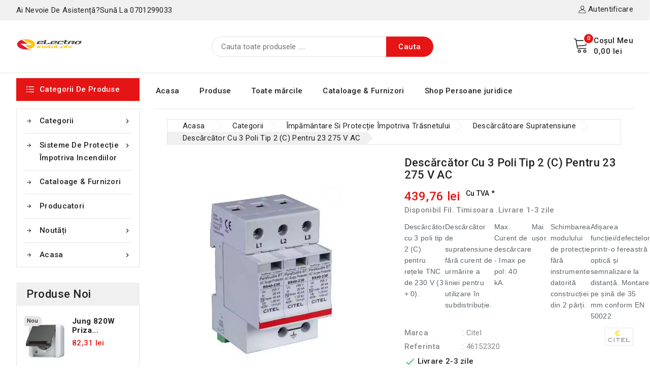

--- FILE ---
content_type: text/html; charset=utf-8
request_url: https://shop.electro-instalatii.eu/descarcatoare-supratensiune/401-descarcator-cu-3-poli-tip-2-c-pentru-23-275-v-ac.htm
body_size: 44814
content:
<!doctype html><html lang="ro"><head><meta charset="utf-8"><meta http-equiv="x-ua-compatible" content="ie=edge"><link rel="canonical" href="https://shop.electro-instalatii.eu/descarcatoare-supratensiune/401-descarcator-cu-3-poli-tip-2-c-pentru-23-275-v-ac.htm"><title>Descărcător cu 3 poli tip 2 (C) pentru 23 275 V AC</title><meta name="description" content="Descărcător cu 3 poli tip 2 (C) pentru rețele TNC de 230 V (3 + 0).&nbsp;Descărcător de supratensiune fără curent de urmărire a liniei pentru utilizare în subdistribuție.&nbsp;Max. Curent de descărcare - Imax pe pol: 40 kA.&nbsp;Mai ușor.&nbsp;Schimbarea modulului de protecție fără instrumente datorită construcției din 2 părți.&nbsp;Afișarea funcției/defectelor printr-o fereastră optică și semnalizare la distanță. Montare pe șină de 35 mm conform EN 5002246152320Citel"><meta name="keywords" content="46152320CitelElectro InstalatiiDescărcătoare supratensiuneDescărcător cu 3 poli tip 2 (C) pentru 23 275 V AC"><link rel="canonical" href="https://shop.electro-instalatii.eu/descarcatoare-supratensiune/401-descarcator-cu-3-poli-tip-2-c-pentru-23-275-v-ac.htm"> <script type="application/ld+json">{
    "@context": "https://schema.org",
    "@type": "Organization",
    "name" : "Electro Instalatii",
    "url" : "https://shop.electro-instalatii.eu/",
        "logo": {
      "@type": "ImageObject",
        "url":"https://shop.electro-instalatii.eu/img/logo-1715775730.jpg"
    }
      }</script> <script type="application/ld+json">{
    "@context": "https://schema.org",
    "@type": "WebPage",
    "isPartOf": {
      "@type": "WebSite",
      "url":  "https://shop.electro-instalatii.eu/",
      "name": "Electro Instalatii"
    },
    "name": "Descărcător cu 3 poli tip 2 (C) pentru 23 275 V AC",
    "url":  "https://shop.electro-instalatii.eu/descarcatoare-supratensiune/401-descarcator-cu-3-poli-tip-2-c-pentru-23-275-v-ac.htm"
  }</script> <script type="application/ld+json">{
      "@context": "https://schema.org",
      "@type": "BreadcrumbList",
      "itemListElement": [
                      {
              "@type": "ListItem",
              "position": 1,
              "name": "Acasa",
              "item": "https://shop.electro-instalatii.eu/"
              },                    {
              "@type": "ListItem",
              "position": 2,
              "name": "Categorii",
              "item": "https://shop.electro-instalatii.eu/categorii"
              },                    {
              "@type": "ListItem",
              "position": 3,
              "name": "Împământare si Protecție împotriva trăsnetului",
              "item": "https://shop.electro-instalatii.eu/impamantare-si-protecie-impotriva-trasnetului-"
              },                    {
              "@type": "ListItem",
              "position": 4,
              "name": "Descărcătoare supratensiune",
              "item": "https://shop.electro-instalatii.eu/descarcatoare-supratensiune"
              },                    {
              "@type": "ListItem",
              "position": 5,
              "name": "Descărcător cu 3 poli tip 2 (C) pentru 23 275 V AC",
              "item": "https://shop.electro-instalatii.eu/descarcatoare-supratensiune/401-descarcator-cu-3-poli-tip-2-c-pentru-23-275-v-ac.htm"
              }              ]
          }</script> <script type="application/ld+json">{
	"@context": "https://schema.org/",
	"@type": "Product",
	"name": "Descărcător cu 3 poli tip 2 (C) pentru 23 275 V AC",
	"description": "Descărcător cu 3 poli tip 2 (C) pentru rețele TNC de 230 V (3 + 0).&nbsp;Descărcător de supratensiune fără curent de urmărire a liniei pentru utilizare în subdistribuție.&nbsp;Max. Curent de descărcare - Imax pe pol: 40 kA.&nbsp;Mai ușor.&nbsp;Schimbarea modulului de protecție fără instrumente datorită construcției din 2 părți.&nbsp;Afișarea funcției/defectelor printr-o fereastră optică și semnalizare la distanță. Montare pe șină de 35 mm conform EN 5002246152320Citel",
	"category": "Descărcătoare supratensiune",
	"image" :"https://shop.electro-instalatii.eu/1369-home_default/descarcator-cu-3-poli-tip-2-c-pentru-23-275-v-ac.webp",
	"sku": "46152320",
	"mpn": "46152320",
	"brand": {
		"@type": "Brand",
		"name": "Citel"
	},
	"weight": {
			"@context": "https://schema.org",
			"@type": "QuantitativeValue",
			"value": "0.500000",
			"unitCode": "kg"
	},
	"offers": {
		"@type": "Offer",
		"priceCurrency": "RON",
		"name": "Descărcător cu 3 poli tip 2 (C) pentru 23 275 V AC",
		"price": "439.76",
		"url": "https://shop.electro-instalatii.eu/descarcatoare-supratensiune/401-descarcator-cu-3-poli-tip-2-c-pentru-23-275-v-ac.htm",
		"priceValidUntil": "2025-12-01",
			"image": ["https://shop.electro-instalatii.eu/1369-large_default/descarcator-cu-3-poli-tip-2-c-pentru-23-275-v-ac.webp","https://shop.electro-instalatii.eu/1367-large_default/descarcator-cu-3-poli-tip-2-c-pentru-23-275-v-ac.webp"],
			"sku": "46152320",
		"mpn": "46152320",
				"availability": "https://schema.org/InStock",
		"seller": {
			"@type": "Organization",
			"name": "Electro Instalatii"
		}
	},
	"url": "https://shop.electro-instalatii.eu/descarcatoare-supratensiune/401-descarcator-cu-3-poli-tip-2-c-pentru-23-275-v-ac.htm"
}</script> <meta property="og:title" content="Descărcător cu 3 poli tip 2 (C) pentru 23 275 V AC" /><meta property="og:description" content="Descărcător cu 3 poli tip 2 (C) pentru rețele TNC de 230 V (3 + 0).&nbsp;Descărcător de supratensiune fără curent de urmărire a liniei pentru utilizare în subdistribuție.&nbsp;Max. Curent de descărcare - Imax pe pol: 40 kA.&nbsp;Mai ușor.&nbsp;Schimbarea modulului de protecție fără instrumente datorită construcției din 2 părți.&nbsp;Afișarea funcției/defectelor printr-o fereastră optică și semnalizare la distanță. Montare pe șină de 35 mm conform EN 5002246152320Citel" /><meta property="og:url" content="https://shop.electro-instalatii.eu/descarcatoare-supratensiune/401-descarcator-cu-3-poli-tip-2-c-pentru-23-275-v-ac.htm" /><meta property="og:site_name" content="Electro Instalatii" /><meta name="viewport" content="width=device-width, initial-scale=1"><link rel="icon" type="image/vnd.microsoft.icon" href="https://shop.electro-instalatii.eu/img/favicon.ico?1715775739"><link rel="shortcut icon" type="image/x-icon" href="https://shop.electro-instalatii.eu/img/favicon.ico?1715775739"> <script type="text/javascript">var TMBORDER_RADIUS = "1";
        var TMBOX_LAYOUT = "0";
        var TMDISPLAY_PRODUCT_VARIANTS = "1";
        var TMSTICKY_HEADER = "1";
        var always_load_content = false;
        var cardWidgetIsEnabled = true;
        var checkoutWidgetDisplayType = "2";
        var originUrl = "shop.electro-instalatii.eu";
        var payWidgetIsEnabled = true;
        var prestashop = {"cart":{"products":[],"totals":{"total":{"type":"total","label":"Total","amount":0,"value":"0,00\u00a0lei"},"total_including_tax":{"type":"total","label":"Total (cu taxe)","amount":0,"value":"0,00\u00a0lei"},"total_excluding_tax":{"type":"total","label":"Total (fara TVA)","amount":0,"value":"0,00\u00a0lei"}},"subtotals":{"products":{"type":"products","label":"Subtotal","amount":0,"value":"0,00\u00a0lei"},"discounts":null,"shipping":{"type":"shipping","label":"Livrare","amount":0,"value":""},"tax":{"type":"tax","label":"Taxele incluse","amount":0,"value":"0,00\u00a0lei"}},"products_count":0,"summary_string":"0 articole","vouchers":{"allowed":1,"added":[]},"discounts":[],"minimalPurchase":0,"minimalPurchaseRequired":""},"currency":{"id":1,"name":"Leu rom\u00e2nesc","iso_code":"RON","iso_code_num":"946","sign":"lei"},"customer":{"lastname":null,"firstname":null,"email":null,"birthday":null,"newsletter":null,"newsletter_date_add":null,"optin":null,"website":null,"company":null,"siret":null,"ape":null,"is_logged":false,"gender":{"type":null,"name":null},"addresses":[]},"language":{"name":"ro","iso_code":"ro","locale":"ro-RO","language_code":"ro","is_rtl":"0","date_format_lite":"Y-m-d","date_format_full":"Y-m-d H:i:s","id":2},"page":{"title":"","canonical":"https:\/\/shop.electro-instalatii.eu\/descarcatoare-supratensiune\/401-descarcator-cu-3-poli-tip-2-c-pentru-23-275-v-ac.htm","meta":{"title":"Desc\u0103rc\u0103tor cu 3 poli tip 2 (C) pentru 23 275 V AC","description":"Desc\u0103rc\u0103tor cu 3 poli tip 2 (C) pentru re\u021bele TNC de 230 V (3 + 0).\u00a0Desc\u0103rc\u0103tor de supratensiune f\u0103r\u0103 curent de urm\u0103rire a liniei pentru utilizare \u00een subdistribu\u021bie.\u00a0Max. Curent de desc\u0103rcare - Imax pe pol: 40 kA.\u00a0Mai u\u0219or.\u00a0Schimbarea modulului de protec\u021bie f\u0103r\u0103 instrumente datorit\u0103 construc\u021biei din 2 p\u0103r\u021bi.\u00a0Afi\u0219area func\u021biei\/defectelor printr-o fereastr\u0103 optic\u0103 \u0219i semnalizare la distan\u021b\u0103. Montare pe \u0219in\u0103 de 35 mm conform EN 50022","keywords":"","robots":"index"},"page_name":"product","body_classes":{"lang-ro":true,"lang-rtl":false,"country-RO":true,"currency-RON":true,"layout-both-columns":true,"page-product":true,"tax-display-enabled":true,"product-id-401":true,"product-Desc\u0103rc\u0103tor cu 3 poli tip 2 (C) pentru 23 275 V AC":true,"product-id-category-121":true,"product-id-manufacturer-32":true,"product-id-supplier-0":true,"product-available-for-order":true},"admin_notifications":[]},"shop":{"name":"Electro Instalatii","logo":"https:\/\/shop.electro-instalatii.eu\/img\/logo-1715775730.jpg","stores_icon":"https:\/\/shop.electro-instalatii.eu\/img\/logo_stores.png","favicon":"https:\/\/shop.electro-instalatii.eu\/img\/favicon.ico"},"urls":{"base_url":"https:\/\/shop.electro-instalatii.eu\/","current_url":"https:\/\/shop.electro-instalatii.eu\/descarcatoare-supratensiune\/401-descarcator-cu-3-poli-tip-2-c-pentru-23-275-v-ac.htm","shop_domain_url":"https:\/\/shop.electro-instalatii.eu","img_ps_url":"https:\/\/shop.electro-instalatii.eu\/img\/","img_cat_url":"https:\/\/shop.electro-instalatii.eu\/img\/c\/","img_lang_url":"https:\/\/shop.electro-instalatii.eu\/img\/l\/","img_prod_url":"https:\/\/shop.electro-instalatii.eu\/img\/p\/","img_manu_url":"https:\/\/shop.electro-instalatii.eu\/img\/m\/","img_sup_url":"https:\/\/shop.electro-instalatii.eu\/img\/su\/","img_ship_url":"https:\/\/shop.electro-instalatii.eu\/img\/s\/","img_store_url":"https:\/\/shop.electro-instalatii.eu\/img\/st\/","img_col_url":"https:\/\/shop.electro-instalatii.eu\/img\/co\/","img_url":"https:\/\/shop.electro-instalatii.eu\/themes\/PRSADD279_01\/assets\/img\/","css_url":"https:\/\/shop.electro-instalatii.eu\/themes\/PRSADD279_01\/assets\/css\/","js_url":"https:\/\/shop.electro-instalatii.eu\/themes\/PRSADD279_01\/assets\/js\/","pic_url":"https:\/\/shop.electro-instalatii.eu\/upload\/","pages":{"address":"https:\/\/shop.electro-instalatii.eu\/adresa","addresses":"https:\/\/shop.electro-instalatii.eu\/adrese","authentication":"https:\/\/shop.electro-instalatii.eu\/autentificare","cart":"https:\/\/shop.electro-instalatii.eu\/cos","category":"https:\/\/shop.electro-instalatii.eu\/index.php?controller=category","cms":"https:\/\/shop.electro-instalatii.eu\/index.php?controller=cms","contact":"https:\/\/shop.electro-instalatii.eu\/contact","discount":"https:\/\/shop.electro-instalatii.eu\/reducere","guest_tracking":"https:\/\/shop.electro-instalatii.eu\/urmarire-pentru-oaspeti","history":"https:\/\/shop.electro-instalatii.eu\/istoric-comenzi","identity":"https:\/\/shop.electro-instalatii.eu\/identitate","index":"https:\/\/shop.electro-instalatii.eu\/","my_account":"https:\/\/shop.electro-instalatii.eu\/contul-meu","order_confirmation":"https:\/\/shop.electro-instalatii.eu\/confirmare-comanda","order_detail":"https:\/\/shop.electro-instalatii.eu\/index.php?controller=order-detail","order_follow":"https:\/\/shop.electro-instalatii.eu\/returnari","order":"https:\/\/shop.electro-instalatii.eu\/comanda","order_return":"https:\/\/shop.electro-instalatii.eu\/index.php?controller=order-return","order_slip":"https:\/\/shop.electro-instalatii.eu\/nota-credit","pagenotfound":"https:\/\/shop.electro-instalatii.eu\/pagina-negasita","password":"https:\/\/shop.electro-instalatii.eu\/recuperare-parola","pdf_invoice":"https:\/\/shop.electro-instalatii.eu\/index.php?controller=pdf-invoice","pdf_order_return":"https:\/\/shop.electro-instalatii.eu\/index.php?controller=pdf-order-return","pdf_order_slip":"https:\/\/shop.electro-instalatii.eu\/index.php?controller=pdf-order-slip","prices_drop":"https:\/\/shop.electro-instalatii.eu\/reduceri-de-pret","product":"https:\/\/shop.electro-instalatii.eu\/index.php?controller=product","search":"https:\/\/shop.electro-instalatii.eu\/cautare","sitemap":"https:\/\/shop.electro-instalatii.eu\/harta site","stores":"https:\/\/shop.electro-instalatii.eu\/magazine","supplier":"https:\/\/shop.electro-instalatii.eu\/furnizori","register":"https:\/\/shop.electro-instalatii.eu\/autentificare?create_account=1","order_login":"https:\/\/shop.electro-instalatii.eu\/comanda?login=1"},"alternative_langs":[],"theme_assets":"\/themes\/PRSADD279_01\/assets\/","actions":{"logout":"https:\/\/shop.electro-instalatii.eu\/?mylogout="},"no_picture_image":{"bySize":{"cart_default":{"url":"https:\/\/shop.electro-instalatii.eu\/img\/p\/ro-default-cart_default.jpg","width":82,"height":100},"small_default":{"url":"https:\/\/shop.electro-instalatii.eu\/img\/p\/ro-default-small_default.jpg","width":125,"height":150},"home_default":{"url":"https:\/\/shop.electro-instalatii.eu\/img\/p\/ro-default-home_default.jpg","width":190,"height":230},"medium_default":{"url":"https:\/\/shop.electro-instalatii.eu\/img\/p\/ro-default-medium_default.jpg","width":452,"height":547},"large_default":{"url":"https:\/\/shop.electro-instalatii.eu\/img\/p\/ro-default-large_default.jpg","width":826,"height":1000}},"small":{"url":"https:\/\/shop.electro-instalatii.eu\/img\/p\/ro-default-cart_default.jpg","width":82,"height":100},"medium":{"url":"https:\/\/shop.electro-instalatii.eu\/img\/p\/ro-default-home_default.jpg","width":190,"height":230},"large":{"url":"https:\/\/shop.electro-instalatii.eu\/img\/p\/ro-default-large_default.jpg","width":826,"height":1000},"legend":""}},"configuration":{"display_taxes_label":true,"display_prices_tax_incl":true,"is_catalog":false,"show_prices":true,"opt_in":{"partner":false},"quantity_discount":{"type":"price","label":"Pret unitar"},"voucher_enabled":1,"return_enabled":1},"field_required":[],"breadcrumb":{"links":[{"title":"Acasa","url":"https:\/\/shop.electro-instalatii.eu\/"},{"title":"Categorii","url":"https:\/\/shop.electro-instalatii.eu\/categorii"},{"title":"\u00cemp\u0103m\u00e2ntare si Protec\u021bie \u00eempotriva tr\u0103snetului","url":"https:\/\/shop.electro-instalatii.eu\/impamantare-si-protecie-impotriva-trasnetului-"},{"title":"Desc\u0103rc\u0103toare supratensiune","url":"https:\/\/shop.electro-instalatii.eu\/descarcatoare-supratensiune"},{"title":"Desc\u0103rc\u0103tor cu 3 poli tip 2 (C) pentru 23 275 V AC","url":"https:\/\/shop.electro-instalatii.eu\/descarcatoare-supratensiune\/401-descarcator-cu-3-poli-tip-2-c-pentru-23-275-v-ac.htm"}],"count":5},"link":{"protocol_link":"https:\/\/","protocol_content":"https:\/\/"},"time":1763316633,"static_token":"aed9e074e273e1b33cf9714b351e883e","token":"5ab6f43672a76151f439b4c8e903e998","debug":false};
        var ssIsCeInstalled = true;</script> <link rel="stylesheet" href="https://fonts.googleapis.com/icon?family=Material+Icons" media="all"><link rel="stylesheet" href="https://shop.electro-instalatii.eu/themes/PRSADD279_01/assets/cache/theme-0b559c0.css" media="all"><link rel="preload" href="/modules/creativeelements/views/lib/ceicons/fonts/ceicons.woff2?8goggd" as="font" type="font/woff2" crossorigin> <script type="text/javascript">var sp_link_base ='https://shop.electro-instalatii.eu';</script> <script type="text/javascript">function renderDataAjax(jsonData)
{
    for (var key in jsonData) {
	    if(key=='java_script')
        {
            $('body').append(jsonData[key]);
        }
        else
            if($('#ets_speed_dy_'+key).length)
            {
                if($('#ets_speed_dy_'+key+' #layer_cart').length)
                {
                    $('#ets_speed_dy_'+key).before($('#ets_speed_dy_'+key+' #layer_cart').clone());
                    $('#ets_speed_dy_'+key+' #layer_cart').remove();
                    $('#layer_cart').before('<div class="layer_cart_overlay"></div>');
                }
                $('.ets_speed_dynamic_hook[id="ets_speed_dy_'+key+'"]').replaceWith(jsonData[key]);
            }
              
    }
    if($('#header .shopping_cart').length && $('#header .cart_block').length)
    {
        var shopping_cart = new HoverWatcher('#header .shopping_cart');
        var cart_block = new HoverWatcher('#header .cart_block');
        $("#header .shopping_cart a:first").hover(
    		function(){
    			if (ajaxCart.nb_total_products > 0 || parseInt($('.ajax_cart_quantity').html()) > 0)
    				$("#header .cart_block").stop(true, true).slideDown(450);
    		},
    		function(){
    			setTimeout(function(){
    				if (!shopping_cart.isHoveringOver() && !cart_block.isHoveringOver())
    					$("#header .cart_block").stop(true, true).slideUp(450);
    			}, 200);
    		}
    	);
    }
    if(typeof jsonData.custom_js!== undefined && jsonData.custom_js)
        $('head').append('<script src="'+sp_link_base+'/modules/ets_superspeed/views/js/script_custom.js">');
}</script> <style>.layered_filter_ul .radio,.layered_filter_ul .checkbox {
    display: inline-block;
}
.ets_speed_dynamic_hook .cart-products-count{
    display:none!important;
}
.ets_speed_dynamic_hook .ajax_cart_quantity ,.ets_speed_dynamic_hook .ajax_cart_product_txt,.ets_speed_dynamic_hook .ajax_cart_product_txt_s{
    display:none!important;
}
.ets_speed_dynamic_hook .shopping_cart > a:first-child:after {
    display:none!important;
}</style> <script>const dfLayerOptions = {
      installationId: "d09c029b-75b6-4701-a7da-65aa59464740",
      zone: "eu1",
      language: "ro",
      currency: "RON"
    };
    (function (l, a, y, e, r, s) {
      r = l.createElement(a); r.onload = e; r.async = 1; r.src = y;
      s = l.getElementsByTagName(a)[0]; s.parentNode.insertBefore(r, s);
    })(document, 'script', 'https://cdn.doofinder.com/livelayer/1/js/loader.min.js', function () {
      doofinderLoader.load(dfLayerOptions);
    });

    document.addEventListener('doofinder.cart.add', function(event) {

      const checkIfCartItemHasVariation = (cartObject) => {
        return (cartObject.item_id === cartObject.grouping_id) ? false : true;
      }

      /**
      * Returns only ID from string
      */
      const sanitizeVariationID = (variationID) => {
        return variationID.replace(/\D/g, "")
      }

      doofinderManageCart({
        cartURL          : "https://shop.electro-instalatii.eu/cos",  //required for prestashop 1.7, in previous versions it will be empty.
        cartToken        : "aed9e074e273e1b33cf9714b351e883e",
        productID        : checkIfCartItemHasVariation(event.detail) ? event.detail.grouping_id : event.detail.item_id,
        customizationID  : checkIfCartItemHasVariation(event.detail) ? sanitizeVariationID(event.detail.item_id) : 0,   // If there are no combinations, the value will be 0
        cuantity         : event.detail.amount,
      });
    });</script>  <script>var an_stickyaddtocart = {
		controller: "https://shop.electro-instalatii.eu/m/an_stickyaddtocart/ajax",
	//	config: JSON.parse('{\"type_view\":\"standart\",\"display_add_to_cart\":\"1\",\"display_quantity\":\"1\",\"display_labels\":\"0\",\"separator\":\" \\/ \",\"background_sold_out\":\"#ffc427\",\"color_sold_out\":\"#ffffff\",\"background_sale\":\"#e53d60\",\"color_sale\":\"#ffffff\",\"display_prices\":\"1\",\"effect\":\"none\",\"interalEffect\":\"2500\"}'),
	}</script><link href="//fonts.googleapis.com/css?family=Roboto:300,400,500,600,700,800,900&display=swap" rel="stylesheet" id="body_font"><link href="//fonts.googleapis.com/css?family=Roboto:300,400,500,600,700,800,900&display=swap" rel="stylesheet" id="title_font"><style type="text/css">.container {
    max-width: 95%;
}
.product-miniature {
    border: 1px solid #ccc; /* Ramă gri în jurul fiecărui produs */
    margin: 20px; /* Distanță între rame (produse) */
    padding: 5px; /* Spațiu interior în ramă */
    border-radius: 5px; /* Colțuri rotunjite */
    box-shadow: 0 4px 6px rgba(0, 0, 0, 0.1); /* Umbra produsului */
    background-color: #fff; /* Fundal alb pentru produse */
}

.product-title {
    font-size: 18px; /* Dimensiune mare pentru titlu */
    font-weight: bold; /* Titlu îngroșat */
    color: #e61515; /* Culoare închisă pentru titlu */
    margin: 10px 0; /* Spațiu între titlu și preț */
    text-align: center; /* Centrarea titlului */
}

.product-price {
    font-size: 18px; /* Dimensiune moderată pentru preț */
    font-weight: bold; /* Preț îngroșat pentru a fi evidențiat */
    color: #e61515; /* Culoare roșie pentru preț pentru a-l face să iasă în evidență */
    text-align: center; /* Centrarea prețului */
    margin: 5px 0; /* Spațiu între preț și alte elemente */
}

.products {
    display: flex; /* Afișare în linie sau grilă */
    flex-wrap: wrap; /* Produsele trec pe rânduri noi dacă nu încap */
    gap: 30px; /* Distanța între produse (orizontal și vertical) */
    justify-content: space-between; /* Spațiere uniformă între produse */
}
{
body-font-size: 20px;
    title-font-size: 20px;
}</style><meta property="og:type" content="product"><meta property="og:url" content="https://shop.electro-instalatii.eu/descarcatoare-supratensiune/401-descarcator-cu-3-poli-tip-2-c-pentru-23-275-v-ac.htm"><meta property="og:title" content="Descărcător cu 3 poli tip 2 (C) pentru 23 275 V AC"><meta property="og:site_name" content="Electro Instalatii"><meta property="og:description" content="Descărcător cu 3 poli tip 2 (C) pentru rețele TNC de 230 V (3 + 0).&nbsp;Descărcător de supratensiune fără curent de urmărire a liniei pentru utilizare în subdistribuție.&nbsp;Max. Curent de descărcare - Imax pe pol: 40 kA.&nbsp;Mai ușor.&nbsp;Schimbarea modulului de protecție fără instrumente datorită construcției din 2 părți.&nbsp;Afișarea funcției/defectelor printr-o fereastră optică și semnalizare la distanță. Montare pe șină de 35 mm conform EN 5002246152320Citel"><meta property="og:image" content="https://shop.electro-instalatii.eu/1369-large_default/descarcator-cu-3-poli-tip-2-c-pentru-23-275-v-ac.webp"><meta property="product:pretax_price:amount" content="363.44"><meta property="product:pretax_price:currency" content="RON"><meta property="product:price:amount" content="439.76"><meta property="product:price:currency" content="RON"><meta property="product:weight:value" content="0.500000"><meta property="product:weight:units" content="kg"> <script type="application/ld+json">{
  "@context": "https://schema.org",
  "@type": "Product",
  "name": "Descărcător cu 3 poli tip 2 (C) pentru 23 275 V AC",
  "image": "https://shop.electro-instalatii.eu/1369-large_default/descarcator-cu-3-poli-tip-2-c-pentru-23-275-v-ac.webp",
  "description": "  Descărcător cu 3 poli tip 2 (C) pentru rețele TNC de 230 V (3 + 0).&nbsp;  Descărcător de supratensiune fără curent de urmărire a liniei pentru utilizare în subdistribuție.&nbsp;  Max. Curent de descărcare - Imax pe pol: 40 kA.&nbsp;  Mai ușor.&nbsp;  Schimbarea modulului de protecție fără instrumente datorită construcției din 2 părți.&nbsp;  Afișarea funcției/defectelor printr-o fereastră optică și semnalizare la distanță. Montare pe șină de 35 mm conform EN 50022  ",
  "sku": "46152320",
  "brand": {
    "@type": "Brand",
    "name": "Citel"
  },
  "offers": {
    "@type": "Offer",
    "url": "https://shop.electro-instalatii.eu/descarcatoare-supratensiune/401-descarcator-cu-3-poli-tip-2-c-pentru-23-275-v-ac.htm",
    "priceCurrency": "RON",
    "price": "439.76",
    "itemCondition": "https://schema.org/NewCondition",
    "availability": "https://schema.org/InStock"
  },
  "aggregateRating": {
    "@type": "AggregateRating",
    "ratingValue": "4.7",
    "reviewCount": "87"
  }
}</script> </head><body id="product" class="lang-ro country-ro currency-ron layout-both-columns page-product tax-display-enabled product-id-401 product-descarcator-cu-3-poli-tip-2-c-pentru-23-275-v-ac product-id-category-121 product-id-manufacturer-32 product-id-supplier-0 product-available-for-order ce-kit-5 elementor-page elementor-page-401030201"> <main id="page"> <header id="header"><div class="header-banner"></div><nav class="header-nav"><div class="container"><div class="hidden-md-down"><div class="left-nav"><div id="tmnav1cmsblock"><div class="header-deal">Ai nevoie de asistență?</div><div class="contact-link">Sună la 0701299033</div></div></div></div><div class="right-nav"><div id="_desktop_user_info"> <a class="sign-in" href="https://shop.electro-instalatii.eu/contul-meu" title="Logare in contul de client" rel="nofollow" > <i class="material-icons">&#xE7FF;</i> <span class="hidden-md-down">Autentificare</span> </a></div><div class="user-info" id="_desktop_user_info-side"> <a href="https://shop.electro-instalatii.eu/contul-meu" title="Logare in contul de client" rel="nofollow" > <span class="hidden-md-down">Autentificare</span> </a></div></div></div><div class="hidden-lg-up container text-xs-center mobile"><div class="top-logo" id="_mobile_logo"></div><div class="overlay"></div><div class="pull-xs-right" id="_mobile_cart"></div><div class="pull-xs-right" id="_mobile_user_info"></div><div class="clearfix"></div></div> </nav><div class="header-top"><div class="header-div"><div class="container"><div class="header_logo hidden-md-down" id="_desktop_logo"> <a href="https://shop.electro-instalatii.eu/"> <img class="logo" src="https://shop.electro-instalatii.eu/img/logo-1715775730.jpg" alt="Electro Instalatii" loading="lazy"> </a></div><div class="overlay"></div><div id="_desktop_cart"><div class="blockcart" data-refresh-url="//shop.electro-instalatii.eu/m/ps_shoppingcart/ajax"><div class="header blockcart-header"> <span class="icon_menu"> <span class="carthome" rel="nofollow"></span> <span class="cart-products-counthome">0</span> <span rel="nofollow" class="cart_custom"> <span class="hidden-md-down cart-shoptext">Coșul meu</span><br> <span class="cart-products-count cart-count-producttext">0,00&nbsp;lei</span> </span> </span><div class="cart_block block exclusive"><div class="top-block-cart"><div class="toggle-title">Coș de cumparaturi (0)</div><div class="close-icon">Închide</div></div><div class="block_content"><div class="no-more-item"><div class="no-img" ><img src="https://shop.electro-instalatii.eu/themes/PRSADD279_01/assets/img/megnor/empty-cart.svg"></div><div class="empty-text">Nu mai sunt produse în coș</div> <a rel="nofollow" href="https://shop.electro-instalatii.eu/" class="continue"><button type="button" class="btn btn-secondary btn-primary">Continuă cumpărăturile</button></a></div></div></div></div></div></div><div class="text-xs-left mobile mobile-menu"><div class="menu-container"><div class="menu-icon"><div class="cat-title"> <i class="material-icons menu-open">&#xE5D2;</i></div></div></div></div><div id="tm_sidevertical_menu_top" class="tmvm-contener sidevertical-menu clearfix col-lg-12 hb-animate-element top-to-bottom"><div class="title_main_menu"><div class="title_menu">meniul</div><div class="menu-icon active"><div class="cat-title title2"> <i class="material-icons menu-close">&#xE5CD;</i></div></div></div><div class="menu sidevertical-menu js-top-menu position-static" id="_desktop_top_menu"><div class="js-top-menu mobile"><ul class="top-menu" id="top-menu" data-depth="0"><li class="category" id="tmcategory-3"> <a class="dropdown-item" href="https://shop.electro-instalatii.eu/categorii" data-depth="0" > <span class="pull-xs-right"> <span data-target="#top_sub_menu_49062" data-toggle="collapse" class="navbar-toggler collapse-icons"> <i class="material-icons add">&#xe145;</i> <i class="material-icons remove">&#xE15B;</i> </span> </span> Categorii </a><div class="popover sub-menu js-sub-menu collapse" id="top_sub_menu_49062"><ul class="top-menu" data-depth="1"><li class="category" id="tmcategory-4"> <a class="dropdown-item dropdown-submenu" href="https://shop.electro-instalatii.eu/prize-si-comutaie" data-depth="1" > <span class="pull-xs-right"> <span data-target="#top_sub_menu_20314" data-toggle="collapse" class="navbar-toggler collapse-icons"> <i class="material-icons add">&#xe145;</i> <i class="material-icons remove">&#xE15B;</i> </span> </span> Prize si Comutație </a><div class="collapse" id="top_sub_menu_20314"><ul class="top-menu" data-depth="2"><li class="category" id="tmcategory-50"> <a class="dropdown-item" href="https://shop.electro-instalatii.eu/intrerupatoare-comutatoare-" data-depth="2" > Întrerupătoare / Comutatoare </a></li><li class="category" id="tmcategory-51"> <a class="dropdown-item" href="https://shop.electro-instalatii.eu/prize-" data-depth="2" > Prize </a></li><li class="category" id="tmcategory-52"> <a class="dropdown-item" href="https://shop.electro-instalatii.eu/rame-" data-depth="2" > Rame </a></li><li class="category" id="tmcategory-53"> <a class="dropdown-item" href="https://shop.electro-instalatii.eu/cape-pentru-comutatoare-jaluzele-variatoare-" data-depth="2" > Cape pentru comutatoare , jaluzele ,variatoare </a></li><li class="category" id="tmcategory-54"> <a class="dropdown-item" href="https://shop.electro-instalatii.eu/dimmere" data-depth="2" > Dimmere </a></li><li class="category" id="tmcategory-55"> <a class="dropdown-item" href="https://shop.electro-instalatii.eu/comutatoare-electronice-" data-depth="2" > Comutatoare Electronice </a></li><li class="category" id="tmcategory-56"> <a class="dropdown-item" href="https://shop.electro-instalatii.eu/controler-jaluzele" data-depth="2" > Controler Jaluzele </a></li><li class="category" id="tmcategory-57"> <a class="dropdown-item" href="https://shop.electro-instalatii.eu/cape-pentru-reea-antena-si-inserii-jaluzele" data-depth="2" > Cape pentru rețea ,antena si inserții jaluzele </a></li><li class="category" id="tmcategory-58"> <a class="dropdown-item" href="https://shop.electro-instalatii.eu/combinaii-de-intrerupatoare-si-prize" data-depth="2" > Combinații de întrerupătoare si prize </a></li><li class="category" id="tmcategory-59"> <a class="dropdown-item" href="https://shop.electro-instalatii.eu/intrerupatoare-cu-revenire-" data-depth="2" > Întrerupătoare cu revenire </a></li><li class="category" id="tmcategory-60"> <a class="dropdown-item" href="https://shop.electro-instalatii.eu/comutatoare-jaluzele-" data-depth="2" > Comutatoare Jaluzele </a></li><li class="category" id="tmcategory-61"> <a class="dropdown-item" href="https://shop.electro-instalatii.eu/cape-pentru-semnale-luminoase-" data-depth="2" > Cape pentru semnale luminoase </a></li><li class="category" id="tmcategory-62"> <a class="dropdown-item" href="https://shop.electro-instalatii.eu/semnale-luminoase" data-depth="2" > Semnale luminoase </a></li><li class="category" id="tmcategory-63"> <a class="dropdown-item" href="https://shop.electro-instalatii.eu/carcase-aparataj-pt-" data-depth="2" > Carcase aparataj PT </a></li><li class="category" id="tmcategory-64"> <a class="dropdown-item" href="https://shop.electro-instalatii.eu/prize-legatura-de-echipotenializare" data-depth="2" > Prize legătura de echipotențializare </a></li><li class="category" id="tmcategory-65"> <a class="dropdown-item" href="https://shop.electro-instalatii.eu/temporizatoare" data-depth="2" > Temporizatoare </a></li><li class="category" id="tmcategory-66"> <a class="dropdown-item" href="https://shop.electro-instalatii.eu/detectoare-de-micare" data-depth="2" > Detectoare de mișcare </a></li><li class="category" id="tmcategory-67"> <a class="dropdown-item" href="https://shop.electro-instalatii.eu/senzori-cu-detectoare-de-micare-" data-depth="2" > Senzori cu detectoare de mișcare </a></li><li class="category" id="tmcategory-68"> <a class="dropdown-item" href="https://shop.electro-instalatii.eu/prize-de-ras" data-depth="2" > Prize de ras </a></li><li class="category" id="tmcategory-69"> <a class="dropdown-item" href="https://shop.electro-instalatii.eu/comutatoare-crepusculare" data-depth="2" > Comutatoare crepusculare </a></li><li class="category" id="tmcategory-70"> <a class="dropdown-item" href="https://shop.electro-instalatii.eu/protecii-intrari-cabluri-" data-depth="2" > Protecții intrări cabluri </a></li><li class="category" id="tmcategory-71"> <a class="dropdown-item" href="https://shop.electro-instalatii.eu/stechere-schuko" data-depth="2" > Ștechere schuko </a></li><li class="category" id="tmcategory-72"> <a class="dropdown-item" href="https://shop.electro-instalatii.eu/transmiatoare-radio-intrerupatoare-" data-depth="2" > Transmițătoare radio (întrerupătoare ) </a></li><li class="category" id="tmcategory-73"> <a class="dropdown-item" href="https://shop.electro-instalatii.eu/prelungitoare-" data-depth="2" > Prelungitoare </a></li><li class="category" id="tmcategory-74"> <a class="dropdown-item" href="https://shop.electro-instalatii.eu/receptoare-radio-" data-depth="2" > Receptoare radio </a></li><li class="category" id="tmcategory-75"> <a class="dropdown-item" href="https://shop.electro-instalatii.eu/comutatoare-si-butoane-incorporate-in-dispozitiv" data-depth="2" > Comutatoare si butoane incorporate în dispozitiv </a></li><li class="category" id="tmcategory-76"> <a class="dropdown-item" href="https://shop.electro-instalatii.eu/comutator-dimmer-montaj-pe-cablu-" data-depth="2" > Comutator / Dimmer montaj pe cablu </a></li><li class="category" id="tmcategory-266"> <a class="dropdown-item" href="https://shop.electro-instalatii.eu/accesorii-pentru-prize-si-intrerupatoare-" data-depth="2" > Accesorii pentru prize si intrerupatoare </a></li><li class="category" id="tmcategory-77"> <a class="dropdown-item" href="https://shop.electro-instalatii.eu/prize-de-conectare-plite-cuptoare-" data-depth="2" > Prize de conectare plite cuptoare </a></li><li class="category" id="tmcategory-79"> <a class="dropdown-item" href="https://shop.electro-instalatii.eu/cuple-schuko-" data-depth="2" > Cuple schuko </a></li><li class="category" id="tmcategory-80"> <a class="dropdown-item" href="https://shop.electro-instalatii.eu/comutatoare-cu-trei-poziii" data-depth="2" > Comutatoare cu trei poziții </a></li><li class="category" id="tmcategory-81"> <a class="dropdown-item" href="https://shop.electro-instalatii.eu/poteniometre" data-depth="2" > Potențiometre </a></li><li class="category" id="tmcategory-82"> <a class="dropdown-item" href="https://shop.electro-instalatii.eu/radiouri-si-difuzoare-sub-tencuiala-" data-depth="2" > Radiouri si difuzoare sub tencuiala </a></li><li class="category" id="tmcategory-83"> <a class="dropdown-item" href="https://shop.electro-instalatii.eu/prize-schuko-incorporate-" data-depth="2" > Prize schuko incorporate </a></li><li class="category" id="tmcategory-156"> <a class="dropdown-item" href="https://shop.electro-instalatii.eu/incarcatoare-usb-" data-depth="2" > Încărcătoare USB </a></li><li class="category" id="tmcategory-273"> <a class="dropdown-item" href="https://shop.electro-instalatii.eu/seturi-pentru-toalete-persoane-cu-handicap-" data-depth="2" > Seturi pentru toalete persoane cu handicap </a></li><li class="category" id="tmcategory-278"> <a class="dropdown-item" href="https://shop.electro-instalatii.eu/prize-de-podea-si-incastrate-" data-depth="2" > <span class="pull-xs-right"> <span data-target="#top_sub_menu_22572" data-toggle="collapse" class="navbar-toggler collapse-icons"> <i class="material-icons add">&#xe145;</i> <i class="material-icons remove">&#xE15B;</i> </span> </span> Prize de podea si incastrate </a><div class="collapse" id="top_sub_menu_22572"><ul class="top-menu" data-depth="3"><li class="category" id="tmcategory-279"> <a class="dropdown-item" href="https://shop.electro-instalatii.eu/prize-de-podea-" data-depth="3" > Prize de podea </a></li><li class="category" id="tmcategory-280"> <a class="dropdown-item" href="https://shop.electro-instalatii.eu/accesori-prize-de-podea-" data-depth="3" > Accesori prize de podea </a></li></ul></div></li><li class="category" id="tmcategory-341"> <a class="dropdown-item" href="https://shop.electro-instalatii.eu/centrale-instalatii-clinici-" data-depth="2" > Centrale instalatii Clinici </a></li></ul></div></li><li class="category" id="tmcategory-5"> <a class="dropdown-item dropdown-submenu" href="https://shop.electro-instalatii.eu/protectii-comutatie-sigurante" data-depth="1" > <span class="pull-xs-right"> <span data-target="#top_sub_menu_7581" data-toggle="collapse" class="navbar-toggler collapse-icons"> <i class="material-icons add">&#xe145;</i> <i class="material-icons remove">&#xE15B;</i> </span> </span> Protecții - Comutație - Siguranțe </a><div class="collapse" id="top_sub_menu_7581"><ul class="top-menu" data-depth="2"><li class="category" id="tmcategory-32"> <a class="dropdown-item" href="https://shop.electro-instalatii.eu/disjunctoare-mcb-" data-depth="2" > Disjunctoare - MCB </a></li><li class="category" id="tmcategory-33"> <a class="dropdown-item" href="https://shop.electro-instalatii.eu/intrerupatoare-difereniale-rccb-" data-depth="2" > Întrerupătoare Diferențiale - RCCB </a></li><li class="category" id="tmcategory-43"> <a class="dropdown-item" href="https://shop.electro-instalatii.eu/disjunctor-diferenial-rcbo-" data-depth="2" > Disjunctor Diferențial - RCBO </a></li><li class="category" id="tmcategory-224"> <a class="dropdown-item" href="https://shop.electro-instalatii.eu/separatoare-de-sarcina-d0" data-depth="2" > Separatoare de sarcina D0 </a></li><li class="category" id="tmcategory-44"> <a class="dropdown-item" href="https://shop.electro-instalatii.eu/comutatoare-de-protecie-impotriva-incendiilor-afd-" data-depth="2" > Comutatoare de protecție împotriva incendiilor - AFD </a></li><li class="category" id="tmcategory-48"> <a class="dropdown-item" href="https://shop.electro-instalatii.eu/comutatoare-de-protecie-impotriva-incendiilor-combinate-afdd" data-depth="2" > Comutatoare de protecție împotriva incendiilor combinate AFDD </a></li><li class="category" id="tmcategory-49"> <a class="dropdown-item" href="https://shop.electro-instalatii.eu/intreruptoare-generale-si-intreruptoare-selective-shu" data-depth="2" > Întreruptoare Generale si Întreruptoare selective SHU </a></li><li class="category" id="tmcategory-182"> <a class="dropdown-item" href="https://shop.electro-instalatii.eu/bus-bar-piepteni-" data-depth="2" > Bus-bar ( Piepteni ) </a></li><li class="category" id="tmcategory-225"> <a class="dropdown-item" href="https://shop.electro-instalatii.eu/sigurane-fuzibile-d0" data-depth="2" > Siguranțe fuzibile D0 </a></li><li class="category" id="tmcategory-231"> <a class="dropdown-item" href="https://shop.electro-instalatii.eu/sigurante" data-depth="2" > Sigurante </a></li><li class="category" id="tmcategory-232"> <a class="dropdown-item" href="https://shop.electro-instalatii.eu/seturi-sigurante-" data-depth="2" > Seturi sigurante </a></li><li class="category" id="tmcategory-233"> <a class="dropdown-item" href="https://shop.electro-instalatii.eu/capace-d0" data-depth="2" > Capace D0 </a></li><li class="category" id="tmcategory-234"> <a class="dropdown-item" href="https://shop.electro-instalatii.eu/module-separatoare-d0" data-depth="2" > Module separatoare D0 </a></li><li class="category" id="tmcategory-301"> <a class="dropdown-item" href="https://shop.electro-instalatii.eu/sigurante-fuzibile-cilindrice" data-depth="2" > Sigurante fuzibile cilindrice </a></li><li class="category" id="tmcategory-407"> <a class="dropdown-item" href="https://shop.electro-instalatii.eu/sigurane-fuzibile-mpr-nh-" data-depth="2" > Siguranțe fuzibile MPR ( NH ) </a></li><li class="category" id="tmcategory-423"> <a class="dropdown-item" href="https://shop.electro-instalatii.eu/adaptoare-de-calibrare-d0-limitatoare-" data-depth="2" > Adaptoare de calibrare D0 / Limitatoare </a></li></ul></div></li><li class="category" id="tmcategory-222"> <a class="dropdown-item dropdown-submenu" href="https://shop.electro-instalatii.eu/retele-de-date-si-telecomunicatii" data-depth="1" > <span class="pull-xs-right"> <span data-target="#top_sub_menu_62995" data-toggle="collapse" class="navbar-toggler collapse-icons"> <i class="material-icons add">&#xe145;</i> <i class="material-icons remove">&#xE15B;</i> </span> </span> Retele de date si Telecomunicatii </a><div class="collapse" id="top_sub_menu_62995"><ul class="top-menu" data-depth="2"><li class="category" id="tmcategory-411"> <a class="dropdown-item" href="https://shop.electro-instalatii.eu/prize-de-date-" data-depth="2" > Prize de date </a></li><li class="category" id="tmcategory-435"> <a class="dropdown-item" href="https://shop.electro-instalatii.eu/prize-pentru-tv-satelit-" data-depth="2" > Prize pentru TV ( satelit ) </a></li><li class="category" id="tmcategory-223"> <a class="dropdown-item" href="https://shop.electro-instalatii.eu/stechere-si-module-date" data-depth="2" > Stechere si module date </a></li><li class="category" id="tmcategory-287"> <a class="dropdown-item" href="https://shop.electro-instalatii.eu/patchpanel" data-depth="2" > Patchpanel </a></li><li class="category" id="tmcategory-298"> <a class="dropdown-item" href="https://shop.electro-instalatii.eu/conectori-coaxial-mufe-" data-depth="2" > Conectori coaxial ( Mufe ) </a></li></ul></div></li><li class="category" id="tmcategory-11"> <a class="dropdown-item dropdown-submenu" href="https://shop.electro-instalatii.eu/lampi-" data-depth="1" > <span class="pull-xs-right"> <span data-target="#top_sub_menu_13742" data-toggle="collapse" class="navbar-toggler collapse-icons"> <i class="material-icons add">&#xe145;</i> <i class="material-icons remove">&#xE15B;</i> </span> </span> Lămpi </a><div class="collapse" id="top_sub_menu_13742"><ul class="top-menu" data-depth="2"><li class="category" id="tmcategory-347"> <a class="dropdown-item" href="https://shop.electro-instalatii.eu/lampi-zone-umede-lampi-industriale-" data-depth="2" > Lămpi zone umede / Lămpi industriale </a></li><li class="category" id="tmcategory-264"> <a class="dropdown-item" href="https://shop.electro-instalatii.eu/iluminat-de-gradina-si-iluminat-exterior-" data-depth="2" > Iluminat de gradina si iluminat exterior </a></li><li class="category" id="tmcategory-228"> <a class="dropdown-item" href="https://shop.electro-instalatii.eu/proiectoare" data-depth="2" > Proiectoare </a></li><li class="category" id="tmcategory-190"> <a class="dropdown-item" href="https://shop.electro-instalatii.eu/lampi-de-antier" data-depth="2" > Lămpi de Șantier </a></li><li class="category" id="tmcategory-189"> <a class="dropdown-item" href="https://shop.electro-instalatii.eu/lanterne" data-depth="2" > Lanterne </a></li><li class="category" id="tmcategory-239"> <a class="dropdown-item" href="https://shop.electro-instalatii.eu/lampi-de-mana-atex-" data-depth="2" > Lămpi de mana ATEX </a></li><li class="category" id="tmcategory-227"> <a class="dropdown-item" href="https://shop.electro-instalatii.eu/iluminat-de-urgentaavertizare-pentru-zone-atex-explozive" data-depth="2" > Iluminat de urgenta/avertizare pentru zone ATEX (explozive) </a></li><li class="category" id="tmcategory-236"> <a class="dropdown-item" href="https://shop.electro-instalatii.eu/iluminat-hale-industrial-" data-depth="2" > Iluminat hale - industrial </a></li><li class="category" id="tmcategory-160"> <a class="dropdown-item" href="https://shop.electro-instalatii.eu/accesorii-sisteme-de-iluminat-" data-depth="2" > Accesorii sisteme de iluminat </a></li><li class="category" id="tmcategory-398"> <a class="dropdown-item" href="https://shop.electro-instalatii.eu/spoturi-" data-depth="2" > Spoturi </a></li><li class="category" id="tmcategory-10"> <a class="dropdown-item" href="https://shop.electro-instalatii.eu/becuri" data-depth="2" > <span class="pull-xs-right"> <span data-target="#top_sub_menu_75821" data-toggle="collapse" class="navbar-toggler collapse-icons"> <i class="material-icons add">&#xe145;</i> <i class="material-icons remove">&#xE15B;</i> </span> </span> Becuri </a><div class="collapse" id="top_sub_menu_75821"><ul class="top-menu" data-depth="3"><li class="category" id="tmcategory-303"> <a class="dropdown-item" href="https://shop.electro-instalatii.eu/module-led" data-depth="3" > Module Led </a></li><li class="category" id="tmcategory-304"> <a class="dropdown-item" href="https://shop.electro-instalatii.eu/becuri-cu-led" data-depth="3" > Becuri cu LED </a></li></ul></div></li><li class="category" id="tmcategory-436"> <a class="dropdown-item" href="https://shop.electro-instalatii.eu/candelabre" data-depth="2" > Candelabre </a></li><li class="category" id="tmcategory-437"> <a class="dropdown-item" href="https://shop.electro-instalatii.eu/veoze-noptiera-sau-de-masa-" data-depth="2" > Veoze noptiera sau de masa </a></li><li class="category" id="tmcategory-446"> <a class="dropdown-item" href="https://shop.electro-instalatii.eu/accesori-pentru-benzi-led" data-depth="2" > Accesori pentru benzi LED </a></li></ul></div></li><li class="category" id="tmcategory-12"> <a class="dropdown-item dropdown-submenu" href="https://shop.electro-instalatii.eu/sisteme-de-alarma-si-avertizare-" data-depth="1" > <span class="pull-xs-right"> <span data-target="#top_sub_menu_50276" data-toggle="collapse" class="navbar-toggler collapse-icons"> <i class="material-icons add">&#xe145;</i> <i class="material-icons remove">&#xE15B;</i> </span> </span> Sisteme de alarma si avertizare </a><div class="collapse" id="top_sub_menu_50276"><ul class="top-menu" data-depth="2"><li class="category" id="tmcategory-249"> <a class="dropdown-item" href="https://shop.electro-instalatii.eu/detectoare-de-fum" data-depth="2" > Detectoare de fum </a></li><li class="category" id="tmcategory-250"> <a class="dropdown-item" href="https://shop.electro-instalatii.eu/alarma-detectoare-monoxid-de-carbon" data-depth="2" > Alarma / Detectoare monoxid de carbon </a></li></ul></div></li><li class="category" id="tmcategory-13"> <a class="dropdown-item dropdown-submenu" href="https://shop.electro-instalatii.eu/cleme-cutii-accesorii" data-depth="1" > <span class="pull-xs-right"> <span data-target="#top_sub_menu_58450" data-toggle="collapse" class="navbar-toggler collapse-icons"> <i class="material-icons add">&#xe145;</i> <i class="material-icons remove">&#xE15B;</i> </span> </span> Cleme - Cutii - Accesorii-Doze </a><div class="collapse" id="top_sub_menu_58450"><ul class="top-menu" data-depth="2"><li class="category" id="tmcategory-47"> <a class="dropdown-item" href="https://shop.electro-instalatii.eu/conectarea-conductorilor" data-depth="2" > Conectarea Conductorilor </a></li><li class="category" id="tmcategory-244"> <a class="dropdown-item" href="https://shop.electro-instalatii.eu/cleme-tfjs-" data-depth="2" > Cleme TFJS </a></li><li class="category" id="tmcategory-112"> <a class="dropdown-item" href="https://shop.electro-instalatii.eu/doze-con-aparente-" data-depth="2" > Doze con. aparente </a></li><li class="category" id="tmcategory-113"> <a class="dropdown-item" href="https://shop.electro-instalatii.eu/doze-de-aparat-con-sub" data-depth="2" > Doze pentru prize si intreruptoare </a></li><li class="category" id="tmcategory-114"> <a class="dropdown-item" href="https://shop.electro-instalatii.eu/inele-de-egalizare-" data-depth="2" > Inele de egalizare </a></li><li class="category" id="tmcategory-115"> <a class="dropdown-item" href="https://shop.electro-instalatii.eu/capace-cu-arc-capace-de-semnalizare-" data-depth="2" > Capace cu arc - Capace de semnalizare </a></li><li class="category" id="tmcategory-116"> <a class="dropdown-item" href="https://shop.electro-instalatii.eu/accesorii-pentru-montaj-sub" data-depth="2" > Accesorii pentru montaj sub. </a></li><li class="category" id="tmcategory-117"> <a class="dropdown-item" href="https://shop.electro-instalatii.eu/inserii-de-etanare" data-depth="2" > Inserții de etanșare </a></li><li class="category" id="tmcategory-118"> <a class="dropdown-item" href="https://shop.electro-instalatii.eu/port-echipamente-" data-depth="2" > Port Echipamente </a></li><li class="category" id="tmcategory-119"> <a class="dropdown-item" href="https://shop.electro-instalatii.eu/cutii-terminale-" data-depth="2" > Cutii terminale </a></li><li class="category" id="tmcategory-185"> <a class="dropdown-item" href="https://shop.electro-instalatii.eu/pini-ferule-" data-depth="2" > Pini ( Ferule ) </a></li><li class="category" id="tmcategory-186"> <a class="dropdown-item" href="https://shop.electro-instalatii.eu/marcarea-conductorilor-si-cablurilor-" data-depth="2" > Marcarea Conductorilor si Cablurilor </a></li><li class="category" id="tmcategory-187"> <a class="dropdown-item" href="https://shop.electro-instalatii.eu/benzi-izolatoare" data-depth="2" > Benzi izolatoare </a></li><li class="category" id="tmcategory-245"> <a class="dropdown-item" href="https://shop.electro-instalatii.eu/mansoane-de-conectare-si-ramificatie-" data-depth="2" > Mansoane de conectare si ramificatie </a></li><li class="category" id="tmcategory-246"> <a class="dropdown-item" href="https://shop.electro-instalatii.eu/lubrifiant-cabluri-si-conductori-" data-depth="2" > Lubrifiant cabluri si conductori </a></li><li class="category" id="tmcategory-247"> <a class="dropdown-item" href="https://shop.electro-instalatii.eu/terminale-conductori-" data-depth="2" > Terminale conductori </a></li><li class="category" id="tmcategory-342"> <a class="dropdown-item" href="https://shop.electro-instalatii.eu/conectori-prin-presare-pentru-conductori-prin-presare" data-depth="2" > Conectori prin presare pentru conductori prin presare </a></li><li class="category" id="tmcategory-406"> <a class="dropdown-item" href="https://shop.electro-instalatii.eu/termocontractabil" data-depth="2" > Termocontractabil </a></li><li class="category" id="tmcategory-409"> <a class="dropdown-item" href="https://shop.electro-instalatii.eu/conectori-pentru-conductori-si-cabluri-de-aluminiu-cu-al-" data-depth="2" > Conectori pentru conductori si cabluri de aluminiu - CU AL </a></li></ul></div></li><li class="category" id="tmcategory-78"> <a class="dropdown-item dropdown-submenu" href="https://shop.electro-instalatii.eu/piloni-de-energie-" data-depth="1" > Piloni de energie </a></li><li class="category" id="tmcategory-14"> <a class="dropdown-item dropdown-submenu" href="https://shop.electro-instalatii.eu/fixare-suporturi-colective-" data-depth="1" > Fixare - Suporturi colective </a></li><li class="category" id="tmcategory-161"> <a class="dropdown-item dropdown-submenu" href="https://shop.electro-instalatii.eu/scule-de-mana-si-seturi-de-scule-" data-depth="1" > <span class="pull-xs-right"> <span data-target="#top_sub_menu_88125" data-toggle="collapse" class="navbar-toggler collapse-icons"> <i class="material-icons add">&#xe145;</i> <i class="material-icons remove">&#xE15B;</i> </span> </span> Scule de mana si Seturi de scule </a><div class="collapse" id="top_sub_menu_88125"><ul class="top-menu" data-depth="2"><li class="category" id="tmcategory-162"> <a class="dropdown-item" href="https://shop.electro-instalatii.eu/geni-de-scule" data-depth="2" > Genți de scule </a></li><li class="category" id="tmcategory-163"> <a class="dropdown-item" href="https://shop.electro-instalatii.eu/seturi-de-scule" data-depth="2" > Seturi de scule </a></li><li class="category" id="tmcategory-164"> <a class="dropdown-item" href="https://shop.electro-instalatii.eu/instrumente-de-decapare-" data-depth="2" > Instrumente de decapare </a></li><li class="category" id="tmcategory-165"> <a class="dropdown-item" href="https://shop.electro-instalatii.eu/urubelnie-" data-depth="2" > Șurubelnițe </a></li><li class="category" id="tmcategory-166"> <a class="dropdown-item" href="https://shop.electro-instalatii.eu/chei-si-seturi-tubulare-izolate-" data-depth="2" > Chei si seturi tubulare izolate </a></li><li class="category" id="tmcategory-167"> <a class="dropdown-item" href="https://shop.electro-instalatii.eu/cleti" data-depth="2" > Clești </a></li><li class="category" id="tmcategory-168"> <a class="dropdown-item" href="https://shop.electro-instalatii.eu/dalta-de-mana-" data-depth="2" > Dalta de mana </a></li><li class="category" id="tmcategory-176"> <a class="dropdown-item" href="https://shop.electro-instalatii.eu/foarfece-electricieni-" data-depth="2" > Foarfece Electricieni </a></li><li class="category" id="tmcategory-169"> <a class="dropdown-item" href="https://shop.electro-instalatii.eu/taietor-de-tuburi-" data-depth="2" > Tăietor de tuburi </a></li><li class="category" id="tmcategory-170"> <a class="dropdown-item" href="https://shop.electro-instalatii.eu/stane-" data-depth="2" > Stanțe </a></li><li class="category" id="tmcategory-171"> <a class="dropdown-item" href="https://shop.electro-instalatii.eu/sisteme-de-tragere-" data-depth="2" > Sisteme de tragere </a></li><li class="category" id="tmcategory-172"> <a class="dropdown-item" href="https://shop.electro-instalatii.eu/markere-trasoare-" data-depth="2" > Markere - trasoare </a></li><li class="category" id="tmcategory-173"> <a class="dropdown-item" href="https://shop.electro-instalatii.eu/dali-percuie-" data-depth="2" > Dălți percuție </a></li><li class="category" id="tmcategory-174"> <a class="dropdown-item" href="https://shop.electro-instalatii.eu/instrumente-de-prelucrare-doze-si-plastice-" data-depth="2" > Instrumente de prelucrare doze si plastice </a></li><li class="category" id="tmcategory-177"> <a class="dropdown-item" href="https://shop.electro-instalatii.eu/cuite-decapare" data-depth="2" > Cuțite decapare </a></li><li class="category" id="tmcategory-390"> <a class="dropdown-item" href="https://shop.electro-instalatii.eu/bacuri-pentru-scule-de-presare-" data-depth="2" > Bacuri pentru scule de presare </a></li><li class="category" id="tmcategory-392"> <a class="dropdown-item" href="https://shop.electro-instalatii.eu/sarmafir-pentru-plombe-i-sigilii" data-depth="2" > Sârmă/Fir pentru plombe și sigilii </a></li><li class="category" id="tmcategory-393"> <a class="dropdown-item" href="https://shop.electro-instalatii.eu/plombe-si-sigilii" data-depth="2" > Plombe si sigilii </a></li><li class="category" id="tmcategory-395"> <a class="dropdown-item" href="https://shop.electro-instalatii.eu/cleti-pentru-sigilii-si-plombe" data-depth="2" > Clești pentru sigilii si plombe </a></li><li class="category" id="tmcategory-404"> <a class="dropdown-item" href="https://shop.electro-instalatii.eu/derulatoare-cablu" data-depth="2" > Derulatoare cablu </a></li><li class="category" id="tmcategory-440"> <a class="dropdown-item" href="https://shop.electro-instalatii.eu/cleti-de-sertizat-papuci-si-ferule-" data-depth="2" > Clești de sertizat papuci si ferule </a></li></ul></div></li><li class="category" id="tmcategory-261"> <a class="dropdown-item dropdown-submenu" href="https://shop.electro-instalatii.eu/cleme-terminale-si-conexe-" data-depth="1" > <span class="pull-xs-right"> <span data-target="#top_sub_menu_67359" data-toggle="collapse" class="navbar-toggler collapse-icons"> <i class="material-icons add">&#xe145;</i> <i class="material-icons remove">&#xE15B;</i> </span> </span> Cleme terminale si conexe </a><div class="collapse" id="top_sub_menu_67359"><ul class="top-menu" data-depth="2"><li class="category" id="tmcategory-26"> <a class="dropdown-item" href="https://shop.electro-instalatii.eu/cleme-terminale" data-depth="2" > Cleme terminale </a></li><li class="category" id="tmcategory-262"> <a class="dropdown-item" href="https://shop.electro-instalatii.eu/cleme-de-conectare-a-ecranului-" data-depth="2" > Cleme de conectare a ecranului </a></li><li class="category" id="tmcategory-263"> <a class="dropdown-item" href="https://shop.electro-instalatii.eu/conectori-pentru-componente-" data-depth="2" > Conectori pentru componente </a></li><li class="category" id="tmcategory-293"> <a class="dropdown-item" href="https://shop.electro-instalatii.eu/marcaj-cleme-" data-depth="2" > Marcaj cleme </a></li><li class="category" id="tmcategory-294"> <a class="dropdown-item" href="https://shop.electro-instalatii.eu/cleme-sir-cu-sigurante" data-depth="2" > Cleme sir cu sigurante </a></li><li class="category" id="tmcategory-295"> <a class="dropdown-item" href="https://shop.electro-instalatii.eu/punti-jumpere-pentru-cleme-sir-" data-depth="2" > Punti / Jumpere pentru cleme sir </a></li><li class="category" id="tmcategory-296"> <a class="dropdown-item" href="https://shop.electro-instalatii.eu/bari-colectoare-bara-n-pe" data-depth="2" > Bari colectoare /Bara N &amp; PE </a></li><li class="category" id="tmcategory-297"> <a class="dropdown-item" href="https://shop.electro-instalatii.eu/cleme-de-impamantare-" data-depth="2" > Cleme de impamantare </a></li><li class="category" id="tmcategory-299"> <a class="dropdown-item" href="https://shop.electro-instalatii.eu/capace-terminale-cleme-sir-si-cleme-etajate-" data-depth="2" > Capace terminale cleme sir si cleme etajate </a></li><li class="category" id="tmcategory-300"> <a class="dropdown-item" href="https://shop.electro-instalatii.eu/cleme-sir-etajata-" data-depth="2" > Cleme sir etajata </a></li></ul></div></li><li class="category" id="tmcategory-175"> <a class="dropdown-item dropdown-submenu" href="https://shop.electro-instalatii.eu/echipamente-de-protectie-" data-depth="1" > <span class="pull-xs-right"> <span data-target="#top_sub_menu_72296" data-toggle="collapse" class="navbar-toggler collapse-icons"> <i class="material-icons add">&#xe145;</i> <i class="material-icons remove">&#xE15B;</i> </span> </span> Echipamente de protecție </a><div class="collapse" id="top_sub_menu_72296"><ul class="top-menu" data-depth="2"><li class="category" id="tmcategory-417"> <a class="dropdown-item" href="https://shop.electro-instalatii.eu/veste-reflectorizante-veste-de-lucru" data-depth="2" > Veste reflectorizante / Veste de lucru </a></li></ul></div></li><li class="category" id="tmcategory-15"> <a class="dropdown-item dropdown-submenu" href="https://shop.electro-instalatii.eu/tehnologia-de-fixare-" data-depth="1" > <span class="pull-xs-right"> <span data-target="#top_sub_menu_94947" data-toggle="collapse" class="navbar-toggler collapse-icons"> <i class="material-icons add">&#xe145;</i> <i class="material-icons remove">&#xE15B;</i> </span> </span> Tehnologia de fixare </a><div class="collapse" id="top_sub_menu_94947"><ul class="top-menu" data-depth="2"><li class="category" id="tmcategory-84"> <a class="dropdown-item" href="https://shop.electro-instalatii.eu/benzi-montaj-" data-depth="2" > Benzi montaj </a></li><li class="category" id="tmcategory-85"> <a class="dropdown-item" href="https://shop.electro-instalatii.eu/spuma-fixare-etansare-" data-depth="2" > Spuma Fixare /Etansare </a></li><li class="category" id="tmcategory-86"> <a class="dropdown-item" href="https://shop.electro-instalatii.eu/nituri-prp-" data-depth="2" > Nituri PRP </a></li><li class="category" id="tmcategory-183"> <a class="dropdown-item" href="https://shop.electro-instalatii.eu/ancore-beton-si-accesorii-" data-depth="2" > Ancore Beton si Accesorii </a></li><li class="category" id="tmcategory-238"> <a class="dropdown-item" href="https://shop.electro-instalatii.eu/suport-adeziv-si-accesorii-fixare-coliere-" data-depth="2" > Suport adeziv si accesorii fixare coliere </a></li><li class="category" id="tmcategory-274"> <a class="dropdown-item" href="https://shop.electro-instalatii.eu/dibluri-pentru-pereti-falsi-rigips-" data-depth="2" > Dibluri pentru pereti falsi ( rigips ) </a></li><li class="category" id="tmcategory-422"> <a class="dropdown-item" href="https://shop.electro-instalatii.eu/suporturi-de-fixare" data-depth="2" > Suporturi de fixare </a></li></ul></div></li><li class="category" id="tmcategory-17"> <a class="dropdown-item dropdown-submenu" href="https://shop.electro-instalatii.eu/sisteme-de-comunicare-" data-depth="1" > Sisteme de comunicare </a></li><li class="category" id="tmcategory-18"> <a class="dropdown-item dropdown-submenu" href="https://shop.electro-instalatii.eu/tablouri-distributie-si-carcase-" data-depth="1" > <span class="pull-xs-right"> <span data-target="#top_sub_menu_44823" data-toggle="collapse" class="navbar-toggler collapse-icons"> <i class="material-icons add">&#xe145;</i> <i class="material-icons remove">&#xE15B;</i> </span> </span> Tablouri distribuție si carcase </a><div class="collapse" id="top_sub_menu_44823"><ul class="top-menu" data-depth="2"><li class="category" id="tmcategory-229"> <a class="dropdown-item" href="https://shop.electro-instalatii.eu/obturatoare-si-benzi-acoperire-tablouri" data-depth="2" > Obturatoare si Benzi acoperire tablouri </a></li><li class="category" id="tmcategory-230"> <a class="dropdown-item" href="https://shop.electro-instalatii.eu/tablouri-de-distribuie-pana-in-60-module-" data-depth="2" > Tablouri de distribuție pana in 60 module </a></li><li class="category" id="tmcategory-235"> <a class="dropdown-item" href="https://shop.electro-instalatii.eu/accesorii-tablouri-electrice" data-depth="2" > Accesorii tablouri electrice </a></li><li class="category" id="tmcategory-288"> <a class="dropdown-item" href="https://shop.electro-instalatii.eu/panouri-de-distributie-si-conxe-pentru-tablouri-de-distributie" data-depth="2" > Panouri de distributie si conxe pentru tablouri de distributie </a></li><li class="category" id="tmcategory-289"> <a class="dropdown-item" href="https://shop.electro-instalatii.eu/carcase-tablouri-de-distributie-goale" data-depth="2" > Carcase tablouri de distributie goale </a></li><li class="category" id="tmcategory-441"> <a class="dropdown-item" href="https://shop.electro-instalatii.eu/tablouri-de-date-i-multimedia-sau-combinate" data-depth="2" > Tablouri de date și multimedia sau combinate </a></li><li class="category" id="tmcategory-442"> <a class="dropdown-item" href="https://shop.electro-instalatii.eu/bari-colectoare-din-cupru-i-sisteme-de-fixare-sys-mod" data-depth="2" > Bări colectoare din cupru și sisteme de fixare SYS Mod </a></li><li class="category" id="tmcategory-443"> <a class="dropdown-item" href="https://shop.electro-instalatii.eu/tablouri-electrice-peste-60-de-module" data-depth="2" > Tablouri electrice peste 60 de module </a></li><li class="category" id="tmcategory-444"> <a class="dropdown-item" href="https://shop.electro-instalatii.eu/blocuri-de-masura-si-protecie-carcase-pentru-contoare" data-depth="2" > Blocuri de masură si protecție /Carcase pentru contoare </a></li><li class="category" id="tmcategory-445"> <a class="dropdown-item" href="https://shop.electro-instalatii.eu/tablouri-electrice-protecie-incendiu-cu-mentinerea-funciuni-e30-e90-" data-depth="2" > Tablouri electrice protecție incendiu cu mentinerea funcțiuni E30 - E90 </a></li></ul></div></li><li class="category" id="tmcategory-19"> <a class="dropdown-item dropdown-submenu" href="https://shop.electro-instalatii.eu/dispozitive-modulare-" data-depth="1" > <span class="pull-xs-right"> <span data-target="#top_sub_menu_20025" data-toggle="collapse" class="navbar-toggler collapse-icons"> <i class="material-icons add">&#xe145;</i> <i class="material-icons remove">&#xE15B;</i> </span> </span> Dispozitive Modulare </a><div class="collapse" id="top_sub_menu_20025"><ul class="top-menu" data-depth="2"><li class="category" id="tmcategory-87"> <a class="dropdown-item" href="https://shop.electro-instalatii.eu/relee-impuls-pas-cu-pas-" data-depth="2" > Relee Impuls (PAS cu PAS ) </a></li><li class="category" id="tmcategory-88"> <a class="dropdown-item" href="https://shop.electro-instalatii.eu/contactoare-de-instalatii" data-depth="2" > Contactoare de Instalatii </a></li><li class="category" id="tmcategory-89"> <a class="dropdown-item" href="https://shop.electro-instalatii.eu/relee-instalaii-" data-depth="2" > Relee instalații </a></li><li class="category" id="tmcategory-90"> <a class="dropdown-item" href="https://shop.electro-instalatii.eu/temporizatoare-modulare" data-depth="2" > Temporizatoare Modulare </a></li><li class="category" id="tmcategory-91"> <a class="dropdown-item" href="https://shop.electro-instalatii.eu/releu-temporizare-scara" data-depth="2" > Releu temporizare scara </a></li><li class="category" id="tmcategory-92"> <a class="dropdown-item" href="https://shop.electro-instalatii.eu/intreruptoare-" data-depth="2" > Întreruptoare </a></li><li class="category" id="tmcategory-93"> <a class="dropdown-item" href="https://shop.electro-instalatii.eu/temporizatoare-analog-" data-depth="2" > Temporizatoare analog </a></li><li class="category" id="tmcategory-94"> <a class="dropdown-item" href="https://shop.electro-instalatii.eu/relee-multifuncionale-" data-depth="2" > Relee Multifuncționale </a></li><li class="category" id="tmcategory-95"> <a class="dropdown-item" href="https://shop.electro-instalatii.eu/transformatoare-sonerii-" data-depth="2" > Transformatoare Sonerii </a></li><li class="category" id="tmcategory-96"> <a class="dropdown-item" href="https://shop.electro-instalatii.eu/echipamente-auxiliare-" data-depth="2" > Echipamente auxiliare </a></li><li class="category" id="tmcategory-159"> <a class="dropdown-item" href="https://shop.electro-instalatii.eu/surse-alimentare-acdc-" data-depth="2" > Surse alimentare AC/DC </a></li><li class="category" id="tmcategory-97"> <a class="dropdown-item" href="https://shop.electro-instalatii.eu/dispozitive-de-blocare" data-depth="2" > Dispozitive de blocare </a></li><li class="category" id="tmcategory-98"> <a class="dropdown-item" href="https://shop.electro-instalatii.eu/antene-dcf-pentru-releu-timp-" data-depth="2" > Antene DCF pentru releu timp </a></li><li class="category" id="tmcategory-99"> <a class="dropdown-item" href="https://shop.electro-instalatii.eu/butoane" data-depth="2" > Butoane </a></li><li class="category" id="tmcategory-100"> <a class="dropdown-item" href="https://shop.electro-instalatii.eu/relee-crepusculare" data-depth="2" > Relee Crepusculare </a></li><li class="category" id="tmcategory-101"> <a class="dropdown-item" href="https://shop.electro-instalatii.eu/relee-de-prioritate-" data-depth="2" > Relee de Prioritate </a></li><li class="category" id="tmcategory-102"> <a class="dropdown-item" href="https://shop.electro-instalatii.eu/indicatoare" data-depth="2" > Indicatoare </a></li><li class="category" id="tmcategory-103"> <a class="dropdown-item" href="https://shop.electro-instalatii.eu/prize-modulare" data-depth="2" > Prize modulare </a></li><li class="category" id="tmcategory-104"> <a class="dropdown-item" href="https://shop.electro-instalatii.eu/temporizatoare-de-priza" data-depth="2" > Temporizatoare de priza </a></li><li class="category" id="tmcategory-105"> <a class="dropdown-item" href="https://shop.electro-instalatii.eu/regulatoare-de-temperatura-" data-depth="2" > Regulatoare de temperatura </a></li><li class="category" id="tmcategory-106"> <a class="dropdown-item" href="https://shop.electro-instalatii.eu/relee-control" data-depth="2" > Relee control </a></li><li class="category" id="tmcategory-107"> <a class="dropdown-item" href="https://shop.electro-instalatii.eu/sisteme-de-control" data-depth="2" > Sisteme de control </a></li><li class="category" id="tmcategory-108"> <a class="dropdown-item" href="https://shop.electro-instalatii.eu/ampermetru-modular" data-depth="2" > Ampermetru modular </a></li><li class="category" id="tmcategory-109"> <a class="dropdown-item" href="https://shop.electro-instalatii.eu/contoare-" data-depth="2" > Contoare </a></li><li class="category" id="tmcategory-110"> <a class="dropdown-item" href="https://shop.electro-instalatii.eu/voltmetre-modulare" data-depth="2" > Voltmetre modulare </a></li><li class="category" id="tmcategory-111"> <a class="dropdown-item" href="https://shop.electro-instalatii.eu/controlere-de-rotaii-viteza-" data-depth="2" > Controlere de rotații (Viteza) </a></li></ul></div></li><li class="category" id="tmcategory-20"> <a class="dropdown-item dropdown-submenu" href="https://shop.electro-instalatii.eu/smart-home" data-depth="1" > <span class="pull-xs-right"> <span data-target="#top_sub_menu_15978" data-toggle="collapse" class="navbar-toggler collapse-icons"> <i class="material-icons add">&#xe145;</i> <i class="material-icons remove">&#xE15B;</i> </span> </span> Smart Home </a><div class="collapse" id="top_sub_menu_15978"><ul class="top-menu" data-depth="2"><li class="category" id="tmcategory-305"> <a class="dropdown-item" href="https://shop.electro-instalatii.eu/senzori-taste-knx" data-depth="2" > Senzori taste KNX </a></li><li class="category" id="tmcategory-307"> <a class="dropdown-item" href="https://shop.electro-instalatii.eu/cape-rokerfatete-" data-depth="2" > Cape /Roker/Fatete </a></li><li class="category" id="tmcategory-308"> <a class="dropdown-item" href="https://shop.electro-instalatii.eu/transmitatoare-telecomenzi-" data-depth="2" > Transmitatoare /Telecomenzi </a></li><li class="category" id="tmcategory-309"> <a class="dropdown-item" href="https://shop.electro-instalatii.eu/surse-de-alimentare-knx" data-depth="2" > Surse de alimentare KNX </a></li><li class="category" id="tmcategory-310"> <a class="dropdown-item" href="https://shop.electro-instalatii.eu/actuatoare-knx-comutatie-" data-depth="2" > Actuatoare KNX comutatie </a></li><li class="category" id="tmcategory-311"> <a class="dropdown-item" href="https://shop.electro-instalatii.eu/blocuri-logice-knx" data-depth="2" > Blocuri Logice KNX </a></li><li class="category" id="tmcategory-312"> <a class="dropdown-item" href="https://shop.electro-instalatii.eu/actuatoare-knx-jaulzele-obturatoare-draperi" data-depth="2" > Actuatoare KNX Jaulzele /Obturatoare /Draperi </a></li><li class="category" id="tmcategory-313"> <a class="dropdown-item" href="https://shop.electro-instalatii.eu/actuatoare-knx-dimare-control-lumini-" data-depth="2" > Actuatoare KNX dimare / control lumini </a></li><li class="category" id="tmcategory-314"> <a class="dropdown-item" href="https://shop.electro-instalatii.eu/modul-driver-bus-sisteme" data-depth="2" > Modul Driver BUS sisteme </a></li><li class="category" id="tmcategory-315"> <a class="dropdown-item" href="https://shop.electro-instalatii.eu/actuatoare-control-lumini-" data-depth="2" > Actuatoare control lumini </a></li><li class="category" id="tmcategory-316"> <a class="dropdown-item" href="https://shop.electro-instalatii.eu/actuatoare-knx-intrari-binare-" data-depth="2" > Actuatoare KNX intrari binare </a></li><li class="category" id="tmcategory-317"> <a class="dropdown-item" href="https://shop.electro-instalatii.eu/centre-de-control-knx-display-monitoare-knx-" data-depth="2" > Centre de control KNX /Display / Monitoare KNX </a></li><li class="category" id="tmcategory-318"> <a class="dropdown-item" href="https://shop.electro-instalatii.eu/cuple-lini-knx-" data-depth="2" > Cuple lini KNX </a></li><li class="category" id="tmcategory-321"> <a class="dropdown-item" href="https://shop.electro-instalatii.eu/actuatori-knx-comdinatii" data-depth="2" > Actuatori KNX comdinatii </a></li><li class="category" id="tmcategory-322"> <a class="dropdown-item" href="https://shop.electro-instalatii.eu/actuatoare-knx-incalzire-centrale-termice-sisteme-de-incalzire-in-pardosea-" data-depth="2" > Actuatoare KNX incalzire ,centrale termice , sisteme de incalzire in pardosea </a></li><li class="category" id="tmcategory-323"> <a class="dropdown-item" href="https://shop.electro-instalatii.eu/termostate-knx-regulatoare-de-temperatura-" data-depth="2" > Termostate KNX ,regulatoare de temperatura </a></li><li class="category" id="tmcategory-324"> <a class="dropdown-item" href="https://shop.electro-instalatii.eu/gateway-uri-knx-iesiri-knx" data-depth="2" > Gateway-uri KNX / Iesiri KNX </a></li><li class="category" id="tmcategory-325"> <a class="dropdown-item" href="https://shop.electro-instalatii.eu/interfate-knx" data-depth="2" > Interfate KNX </a></li><li class="category" id="tmcategory-326"> <a class="dropdown-item" href="https://shop.electro-instalatii.eu/monitoare-sisteme-bus-knx-" data-depth="2" > Monitoare sisteme BUS / KNX </a></li><li class="category" id="tmcategory-327"> <a class="dropdown-item" href="https://shop.electro-instalatii.eu/cronometre-knx-relee-timp-knx" data-depth="2" > Cronometre KNX /Relee timp KNX </a></li><li class="category" id="tmcategory-328"> <a class="dropdown-item" href="https://shop.electro-instalatii.eu/reapeter-knx-bus-lini-" data-depth="2" > Reapeter KNX - BUS lini </a></li><li class="category" id="tmcategory-329"> <a class="dropdown-item" href="https://shop.electro-instalatii.eu/centrale-knx" data-depth="2" > Centrale KNX </a></li><li class="category" id="tmcategory-330"> <a class="dropdown-item" href="https://shop.electro-instalatii.eu/filtre-coloane-knx-drossel-" data-depth="2" > Filtre coloane KNX drossel </a></li><li class="category" id="tmcategory-331"> <a class="dropdown-item" href="https://shop.electro-instalatii.eu/cititoare-de-amprenta-knx-si-controale-acces-" data-depth="2" > Cititoare de amprenta KNX si controale acces </a></li><li class="category" id="tmcategory-332"> <a class="dropdown-item" href="https://shop.electro-instalatii.eu/panouri-de-control-supraveghere-knx" data-depth="2" > Panouri de control ,supraveghere KNX </a></li><li class="category" id="tmcategory-333"> <a class="dropdown-item" href="https://shop.electro-instalatii.eu/actuatoare-" data-depth="2" > Actuatoare </a></li><li class="category" id="tmcategory-334"> <a class="dropdown-item" href="https://shop.electro-instalatii.eu/intrari-analogice" data-depth="2" > Intrari Analogice </a></li><li class="category" id="tmcategory-335"> <a class="dropdown-item" href="https://shop.electro-instalatii.eu/senzori-crepusculari-knx-senzori-luminozitate-knx" data-depth="2" > Senzori crepusculari KNX - Senzori luminozitate KNX </a></li><li class="category" id="tmcategory-336"> <a class="dropdown-item" href="https://shop.electro-instalatii.eu/actuatori-analogici-knx-motoare-" data-depth="2" > Actuatori analogici KNX motoare </a></li><li class="category" id="tmcategory-337"> <a class="dropdown-item" href="https://shop.electro-instalatii.eu/monitorizare-senzori-knx-" data-depth="2" > Monitorizare senzori KNX </a></li><li class="category" id="tmcategory-338"> <a class="dropdown-item" href="https://shop.electro-instalatii.eu/contoare-knx-masurare-energie-" data-depth="2" > Contoare KNX - masurare energie </a></li><li class="category" id="tmcategory-339"> <a class="dropdown-item" href="https://shop.electro-instalatii.eu/seturi-de-progamare-" data-depth="2" > Seturi de progamare </a></li><li class="category" id="tmcategory-340"> <a class="dropdown-item" href="https://shop.electro-instalatii.eu/module-de-baza-" data-depth="2" > Module de baza </a></li><li class="category" id="tmcategory-389"> <a class="dropdown-item" href="https://shop.electro-instalatii.eu/conectori-punii" data-depth="2" > Conectori Punții </a></li><li class="category" id="tmcategory-363"> <a class="dropdown-item" href="https://shop.electro-instalatii.eu/staii-meteo-" data-depth="2" > Stații meteo </a></li><li class="category" id="tmcategory-388"> <a class="dropdown-item" href="https://shop.electro-instalatii.eu/cleme-knx" data-depth="2" > Cleme KNX </a></li></ul></div></li><li class="category" id="tmcategory-191"> <a class="dropdown-item dropdown-submenu" href="https://shop.electro-instalatii.eu/cablu-canal" data-depth="1" > <span class="pull-xs-right"> <span data-target="#top_sub_menu_85053" data-toggle="collapse" class="navbar-toggler collapse-icons"> <i class="material-icons add">&#xe145;</i> <i class="material-icons remove">&#xE15B;</i> </span> </span> Cablu canal </a><div class="collapse" id="top_sub_menu_85053"><ul class="top-menu" data-depth="2"><li class="category" id="tmcategory-192"> <a class="dropdown-item" href="https://shop.electro-instalatii.eu/cablu-canal-simplu" data-depth="2" > Cablu canal simplu </a></li><li class="category" id="tmcategory-193"> <a class="dropdown-item" href="https://shop.electro-instalatii.eu/canal-aparataj" data-depth="2" > Canal aparataj </a></li><li class="category" id="tmcategory-194"> <a class="dropdown-item" href="https://shop.electro-instalatii.eu/capace-pentru-canale-aparataj" data-depth="2" > Capace pentru canale aparataj </a></li><li class="category" id="tmcategory-195"> <a class="dropdown-item" href="https://shop.electro-instalatii.eu/doze-canale-de-aparataj" data-depth="2" > Doze Canale de aparataj </a></li><li class="category" id="tmcategory-196"> <a class="dropdown-item" href="https://shop.electro-instalatii.eu/faete-aparataj" data-depth="2" > Fațete aparataj </a></li><li class="category" id="tmcategory-197"> <a class="dropdown-item" href="https://shop.electro-instalatii.eu/imbinari-pentru-plinte-de-cabluri-" data-depth="2" > Îmbinări pentru plinte de cabluri </a></li><li class="category" id="tmcategory-198"> <a class="dropdown-item" href="https://shop.electro-instalatii.eu/aparataj-pentru-plinte-cabluri" data-depth="2" > Aparataj pentru plinte cabluri </a></li><li class="category" id="tmcategory-199"> <a class="dropdown-item" href="https://shop.electro-instalatii.eu/console-pentru-canal-aparataj" data-depth="2" > Console pentru canal aparataj </a></li><li class="category" id="tmcategory-200"> <a class="dropdown-item" href="https://shop.electro-instalatii.eu/canale-trecere-cabluri-podea-" data-depth="2" > Canale trecere cabluri podea </a></li><li class="category" id="tmcategory-201"> <a class="dropdown-item" href="https://shop.electro-instalatii.eu/faete-pentru-canale-cabluri" data-depth="2" > Fațete pentru canale cabluri </a></li><li class="category" id="tmcategory-202"> <a class="dropdown-item" href="https://shop.electro-instalatii.eu/faete-pentru-plinte-cabluri" data-depth="2" > Fațete pentru plinte cabluri </a></li><li class="category" id="tmcategory-203"> <a class="dropdown-item" href="https://shop.electro-instalatii.eu/colturi-exterioare-pentru-plinte-de-cabluri" data-depth="2" > Colturi exterioare pentru plinte de cabluri </a></li><li class="category" id="tmcategory-204"> <a class="dropdown-item" href="https://shop.electro-instalatii.eu/capace-terminale-pentru-plinta-de-cabluri" data-depth="2" > Capace terminale pentru plinta de cabluri </a></li><li class="category" id="tmcategory-205"> <a class="dropdown-item" href="https://shop.electro-instalatii.eu/colturi-interioare-pentru-plinte-de-cabluri-" data-depth="2" > Colturi interioare pentru plinte de cabluri </a></li><li class="category" id="tmcategory-206"> <a class="dropdown-item" href="https://shop.electro-instalatii.eu/coltari-pentru-canale-de-cabluri-" data-depth="2" > Coltari pentru canale de cabluri </a></li><li class="category" id="tmcategory-207"> <a class="dropdown-item" href="https://shop.electro-instalatii.eu/capace-terminale-pentru-canale-de-cabluri-" data-depth="2" > Capace terminale pentru canale de cabluri </a></li><li class="category" id="tmcategory-208"> <a class="dropdown-item" href="https://shop.electro-instalatii.eu/colt-interioare-pentru-canal-de-aparataj" data-depth="2" > Colt interioare pentru canal de aparataj </a></li><li class="category" id="tmcategory-209"> <a class="dropdown-item" href="https://shop.electro-instalatii.eu/colt-exterior-pentru-canal-de-aparataj" data-depth="2" > Colt exterior pentru canal de aparataj </a></li><li class="category" id="tmcategory-210"> <a class="dropdown-item" href="https://shop.electro-instalatii.eu/capac-terminal-pentru-canal-aparataj" data-depth="2" > Capac terminal pentru canal aparataj </a></li><li class="category" id="tmcategory-211"> <a class="dropdown-item" href="https://shop.electro-instalatii.eu/elemente-de-imbinare-" data-depth="2" > Elemente de imbinare </a></li><li class="category" id="tmcategory-212"> <a class="dropdown-item" href="https://shop.electro-instalatii.eu/colturi-scurte-pentru-canal-aparataj" data-depth="2" > Colturi scurte pentru canal aparataj </a></li><li class="category" id="tmcategory-213"> <a class="dropdown-item" href="https://shop.electro-instalatii.eu/perei-desparitori-pentru-canal-aparataj" data-depth="2" > Pereți despărțitori pentru canal aparataj </a></li><li class="category" id="tmcategory-214"> <a class="dropdown-item" href="https://shop.electro-instalatii.eu/fatete-pentru-canal-exterior-canal-aparataj-" data-depth="2" > Fatete pentru canal exterior canal aparataj </a></li><li class="category" id="tmcategory-215"> <a class="dropdown-item" href="https://shop.electro-instalatii.eu/pereti-despartitori-pentru-cablu-canal" data-depth="2" > Pereti despartitori pentru cablu canal </a></li><li class="category" id="tmcategory-216"> <a class="dropdown-item" href="https://shop.electro-instalatii.eu/protecti-cabluri-pentru-canale-" data-depth="2" > Protecti cabluri pentru canale </a></li><li class="category" id="tmcategory-217"> <a class="dropdown-item" href="https://shop.electro-instalatii.eu/t-pentru-canale-de-aparataj-" data-depth="2" > T pentru canale de aparataj </a></li><li class="category" id="tmcategory-218"> <a class="dropdown-item" href="https://shop.electro-instalatii.eu/rame-pentru-aparataj-socluri-cabluri" data-depth="2" > Rame pentru aparataj socluri cabluri </a></li><li class="category" id="tmcategory-219"> <a class="dropdown-item" href="https://shop.electro-instalatii.eu/plinta-de-cablu-" data-depth="2" > Plinta de cablu </a></li><li class="category" id="tmcategory-220"> <a class="dropdown-item" href="https://shop.electro-instalatii.eu/capete-terminale-la-trecerea-prin-perei-" data-depth="2" > Capete terminale la trecerea prin pereți </a></li></ul></div></li><li class="category" id="tmcategory-21"> <a class="dropdown-item dropdown-submenu" href="https://shop.electro-instalatii.eu/comutatoare-industriale-" data-depth="1" > <span class="pull-xs-right"> <span data-target="#top_sub_menu_75730" data-toggle="collapse" class="navbar-toggler collapse-icons"> <i class="material-icons add">&#xe145;</i> <i class="material-icons remove">&#xE15B;</i> </span> </span> Comutatoare industriale </a><div class="collapse" id="top_sub_menu_75730"><ul class="top-menu" data-depth="2"><li class="category" id="tmcategory-180"> <a class="dropdown-item" href="https://shop.electro-instalatii.eu/accesorii-" data-depth="2" > Accesorii </a></li><li class="category" id="tmcategory-240"> <a class="dropdown-item" href="https://shop.electro-instalatii.eu/transformatoare-de-control-monofazate-" data-depth="2" > Transformatoare de control monofazate </a></li><li class="category" id="tmcategory-241"> <a class="dropdown-item" href="https://shop.electro-instalatii.eu/separatoare-de-sarcina-" data-depth="2" > Separatoare de sarcina </a></li><li class="category" id="tmcategory-242"> <a class="dropdown-item" href="https://shop.electro-instalatii.eu/contactoare-de-putere-curent-continuu-" data-depth="2" > Contactoare de putere curent continuu </a></li><li class="category" id="tmcategory-399"> <a class="dropdown-item" href="https://shop.electro-instalatii.eu/combinaii-de-contactoare" data-depth="2" > Combinații de contactoare </a></li><li class="category" id="tmcategory-420"> <a class="dropdown-item" href="https://shop.electro-instalatii.eu/contactoare-de-putere" data-depth="2" > Contactoare de putere </a></li><li class="category" id="tmcategory-421"> <a class="dropdown-item" href="https://shop.electro-instalatii.eu/contactoare-auxiliare-" data-depth="2" > Contactoare auxiliare </a></li><li class="category" id="tmcategory-400"> <a class="dropdown-item" href="https://shop.electro-instalatii.eu/comutatoare-retea-" data-depth="2" > Comutatoare retea </a></li><li class="category" id="tmcategory-405"> <a class="dropdown-item" href="https://shop.electro-instalatii.eu/combinaii-de-dispozitive-de-comanda-i-semnalizare-" data-depth="2" > Combinații de dispozitive de comandă și semnalizare </a></li><li class="category" id="tmcategory-410"> <a class="dropdown-item" href="https://shop.electro-instalatii.eu/transformatoare-de-curent-si-bobine-rogowski" data-depth="2" > Transformatoare de curent si bobine Rogowski </a></li><li class="category" id="tmcategory-418"> <a class="dropdown-item" href="https://shop.electro-instalatii.eu/cleme-pentru-bare-colectoare-" data-depth="2" > Cleme pentru bare colectoare </a></li><li class="category" id="tmcategory-438"> <a class="dropdown-item" href="https://shop.electro-instalatii.eu/relee-termice-" data-depth="2" > Relee termice </a></li><li class="category" id="tmcategory-447"> <a class="dropdown-item" href="https://shop.electro-instalatii.eu/intrerupatoare-generale-tip-usol-pentru-transformator-protecia-sistemelor-i-a-utilajelor" data-depth="2" > Întrerupătoare generale tip USOL pentru transformator, protecția sistemelor și a utilajelor </a></li><li class="category" id="tmcategory-449"> <a class="dropdown-item" href="https://shop.electro-instalatii.eu/intreruptoare-tip-pedala" data-depth="2" > Întreruptoare tip pedală </a></li><li class="category" id="tmcategory-451"> <a class="dropdown-item" href="https://shop.electro-instalatii.eu/butoane-m22" data-depth="2" > Butoane M22 </a></li></ul></div></li><li class="category" id="tmcategory-22"> <a class="dropdown-item dropdown-submenu" href="https://shop.electro-instalatii.eu/controlere-industriale-plc" data-depth="1" > Controlere industriale PLC </a></li><li class="category" id="tmcategory-31"> <a class="dropdown-item dropdown-submenu" href="https://shop.electro-instalatii.eu/cabluri-si-conductori-" data-depth="1" > <span class="pull-xs-right"> <span data-target="#top_sub_menu_4484" data-toggle="collapse" class="navbar-toggler collapse-icons"> <i class="material-icons add">&#xe145;</i> <i class="material-icons remove">&#xE15B;</i> </span> </span> Cabluri si Conductori </a><div class="collapse" id="top_sub_menu_4484"><ul class="top-menu" data-depth="2"><li class="category" id="tmcategory-45"> <a class="dropdown-item" href="https://shop.electro-instalatii.eu/cabluri-instalaii-fixe-nym-j" data-depth="2" > Cabluri instalații fixe NYM-J </a></li><li class="category" id="tmcategory-46"> <a class="dropdown-item" href="https://shop.electro-instalatii.eu/cabluri-de-energie-nyy-j" data-depth="2" > Cabluri de energie NYY-J </a></li><li class="category" id="tmcategory-248"> <a class="dropdown-item" href="https://shop.electro-instalatii.eu/cabluri-flexibile-pana-la-1kv" data-depth="2" > Cabluri flexibile pana la 1kV </a></li><li class="category" id="tmcategory-157"> <a class="dropdown-item" href="https://shop.electro-instalatii.eu/cabluri-de-date-si-knx-eib-" data-depth="2" > Cabluri de date si KNX (EIB) </a></li><li class="category" id="tmcategory-221"> <a class="dropdown-item" href="https://shop.electro-instalatii.eu/cablu-coaxial-" data-depth="2" > Cablu coaxial </a></li><li class="category" id="tmcategory-237"> <a class="dropdown-item" href="https://shop.electro-instalatii.eu/conductori-fy-h07v-u-myf-h07v-k-" data-depth="2" > Conductori FY ( H07V-U ) - MYF ( H07V-K ) </a></li><li class="category" id="tmcategory-265"> <a class="dropdown-item" href="https://shop.electro-instalatii.eu/cabluri-nyif-cablu-plat-" data-depth="2" > Cabluri NYIF cablu plat </a></li><li class="category" id="tmcategory-281"> <a class="dropdown-item" href="https://shop.electro-instalatii.eu/cablu-h05vv-f-myym-" data-depth="2" > Cablu H05VV-F ( MYYM ) </a></li><li class="category" id="tmcategory-282"> <a class="dropdown-item" href="https://shop.electro-instalatii.eu/cablu-fibra-optica" data-depth="2" > Cablu fibra optica </a></li><li class="category" id="tmcategory-345"> <a class="dropdown-item" href="https://shop.electro-instalatii.eu/cablu-electric-cyy-f" data-depth="2" > Cablu electric CYY-F </a></li><li class="category" id="tmcategory-346"> <a class="dropdown-item" href="https://shop.electro-instalatii.eu/cablu-nhxh-cu-intarziere-la-foc-" data-depth="2" > Cablu NHXH cu intarziere la foc </a></li><li class="category" id="tmcategory-396"> <a class="dropdown-item" href="https://shop.electro-instalatii.eu/cablu-de-aluminiu-nayy-j-nayy-o" data-depth="2" > Cablu de aluminiu NAYY-J &amp; NAYY-O </a></li><li class="category" id="tmcategory-412"> <a class="dropdown-item" href="https://shop.electro-instalatii.eu/cabluri-difuzoare-i-boxe" data-depth="2" > Cabluri difuzoare și boxe </a></li></ul></div></li><li class="category" id="tmcategory-23"> <a class="dropdown-item dropdown-submenu" href="https://shop.electro-instalatii.eu/mufe-si-prize-industriale-" data-depth="1" > <span class="pull-xs-right"> <span data-target="#top_sub_menu_34062" data-toggle="collapse" class="navbar-toggler collapse-icons"> <i class="material-icons add">&#xe145;</i> <i class="material-icons remove">&#xE15B;</i> </span> </span> Mufe si prize industriale </a><div class="collapse" id="top_sub_menu_34062"><ul class="top-menu" data-depth="2"><li class="category" id="tmcategory-135"> <a class="dropdown-item" href="https://shop.electro-instalatii.eu/mufe-cee" data-depth="2" > Mufe CEE </a></li><li class="category" id="tmcategory-136"> <a class="dropdown-item" href="https://shop.electro-instalatii.eu/prize-cee-" data-depth="2" > Prize CEE </a></li><li class="category" id="tmcategory-137"> <a class="dropdown-item" href="https://shop.electro-instalatii.eu/cuple-cee-" data-depth="2" > Cuple CEE </a></li><li class="category" id="tmcategory-138"> <a class="dropdown-item" href="https://shop.electro-instalatii.eu/combinatii-de-prize-cee-" data-depth="2" > Combinatii de prize CEE </a></li><li class="category" id="tmcategory-139"> <a class="dropdown-item" href="https://shop.electro-instalatii.eu/prize-cee-incastrate-" data-depth="2" > Prize CEE incastrate </a></li><li class="category" id="tmcategory-140"> <a class="dropdown-item" href="https://shop.electro-instalatii.eu/mufa-receptor-cee-" data-depth="2" > Mufa Receptor CEE </a></li><li class="category" id="tmcategory-141"> <a class="dropdown-item" href="https://shop.electro-instalatii.eu/priza-cee-cu-intrerupator-si-securizare-" data-depth="2" > Priza CEE cu întrerupător si securizare </a></li><li class="category" id="tmcategory-142"> <a class="dropdown-item" href="https://shop.electro-instalatii.eu/accesorii-pentru-prize-cee-" data-depth="2" > Accesorii pentru prize CEE </a></li><li class="category" id="tmcategory-144"> <a class="dropdown-item" href="https://shop.electro-instalatii.eu/prize-perilex" data-depth="2" > Prize Perilex </a></li><li class="category" id="tmcategory-145"> <a class="dropdown-item" href="https://shop.electro-instalatii.eu/prize-cee-sub-tencuiala-si-albe-" data-depth="2" > Prize CEE sub tencuiala si Albe </a></li><li class="category" id="tmcategory-146"> <a class="dropdown-item" href="https://shop.electro-instalatii.eu/fise-si-cuple-ex-cee-" data-depth="2" > Fise si cuple Ex CEE </a></li><li class="category" id="tmcategory-147"> <a class="dropdown-item" href="https://shop.electro-instalatii.eu/prize-ex-cee-" data-depth="2" > Prize Ex CEE </a></li><li class="category" id="tmcategory-148"> <a class="dropdown-item" href="https://shop.electro-instalatii.eu/comutator-ex" data-depth="2" > Comutator Ex </a></li><li class="category" id="tmcategory-149"> <a class="dropdown-item" href="https://shop.electro-instalatii.eu/techere-perilex" data-depth="2" > Ștechere Perilex </a></li></ul></div></li><li class="category" id="tmcategory-24"> <a class="dropdown-item dropdown-submenu" href="https://shop.electro-instalatii.eu/distribuitoare-de-energie-" data-depth="1" > Distribuitoare de energie </a></li><li class="category" id="tmcategory-290"> <a class="dropdown-item dropdown-submenu" href="https://shop.electro-instalatii.eu/ventilatoare-camera-si-motoare-tubulare" data-depth="1" > <span class="pull-xs-right"> <span data-target="#top_sub_menu_65679" data-toggle="collapse" class="navbar-toggler collapse-icons"> <i class="material-icons add">&#xe145;</i> <i class="material-icons remove">&#xE15B;</i> </span> </span> Ventilatoare camera si motoare tubulare </a><div class="collapse" id="top_sub_menu_65679"><ul class="top-menu" data-depth="2"><li class="category" id="tmcategory-291"> <a class="dropdown-item" href="https://shop.electro-instalatii.eu/ventilatoare-de-camera" data-depth="2" > Ventilatoare de camera </a></li><li class="category" id="tmcategory-292"> <a class="dropdown-item" href="https://shop.electro-instalatii.eu/motor-jaluzele" data-depth="2" > Motor Jaluzele </a></li></ul></div></li><li class="category" id="tmcategory-25"> <a class="dropdown-item dropdown-submenu" href="https://shop.electro-instalatii.eu/releu" data-depth="1" > Releu </a></li><li class="category" id="tmcategory-402"> <a class="dropdown-item dropdown-submenu" href="https://shop.electro-instalatii.eu/fotovoltaice" data-depth="1" > <span class="pull-xs-right"> <span data-target="#top_sub_menu_90496" data-toggle="collapse" class="navbar-toggler collapse-icons"> <i class="material-icons add">&#xe145;</i> <i class="material-icons remove">&#xE15B;</i> </span> </span> Fotovoltaice </a><div class="collapse" id="top_sub_menu_90496"><ul class="top-menu" data-depth="2"><li class="category" id="tmcategory-403"> <a class="dropdown-item" href="https://shop.electro-instalatii.eu/invertoare-pentru-sisteme-fotovoltaice-dcac" data-depth="2" > Invertoare pentru sisteme Fotovoltaice DC/AC </a></li><li class="category" id="tmcategory-419"> <a class="dropdown-item" href="https://shop.electro-instalatii.eu/mufe-i-elemente-de-fixare-fotovoltaice" data-depth="2" > Mufe și elemente de fixare fotovoltaice </a></li><li class="category" id="tmcategory-424"> <a class="dropdown-item" href="https://shop.electro-instalatii.eu/baterii-solare" data-depth="2" > Baterii solare </a></li><li class="category" id="tmcategory-450"> <a class="dropdown-item" href="https://shop.electro-instalatii.eu/optimizatoare-incarcare-fotovoltaica" data-depth="2" > Optimizatoare încărcare fotovoltaică </a></li></ul></div></li><li class="category" id="tmcategory-343"> <a class="dropdown-item dropdown-submenu" href="https://shop.electro-instalatii.eu/role-de-cablu-prelungitoare-" data-depth="1" > Role de cablu / Prelungitoare </a></li><li class="category" id="tmcategory-251"> <a class="dropdown-item dropdown-submenu" href="https://shop.electro-instalatii.eu/conducte-" data-depth="1" > <span class="pull-xs-right"> <span data-target="#top_sub_menu_34385" data-toggle="collapse" class="navbar-toggler collapse-icons"> <i class="material-icons add">&#xe145;</i> <i class="material-icons remove">&#xE15B;</i> </span> </span> Conducte </a><div class="collapse" id="top_sub_menu_34385"><ul class="top-menu" data-depth="2"><li class="category" id="tmcategory-252"> <a class="dropdown-item" href="https://shop.electro-instalatii.eu/tuburi-din-plastic-" data-depth="2" > Tuburi din plastic </a></li><li class="category" id="tmcategory-253"> <a class="dropdown-item" href="https://shop.electro-instalatii.eu/tevi-metalice-" data-depth="2" > Tevi Metalice </a></li><li class="category" id="tmcategory-254"> <a class="dropdown-item" href="https://shop.electro-instalatii.eu/coturi-tuburi-si-tevi-" data-depth="2" > Coturi tuburi si tevi </a></li><li class="category" id="tmcategory-255"> <a class="dropdown-item" href="https://shop.electro-instalatii.eu/mansoane" data-depth="2" > Mansoane </a></li><li class="category" id="tmcategory-256"> <a class="dropdown-item" href="https://shop.electro-instalatii.eu/piese-in-t-pentru-tevi-si-tuburi-" data-depth="2" > Piese in T pentru tevi si tuburi </a></li><li class="category" id="tmcategory-257"> <a class="dropdown-item" href="https://shop.electro-instalatii.eu/mansoane-de-capat" data-depth="2" > Mansoane de capat </a></li><li class="category" id="tmcategory-258"> <a class="dropdown-item" href="https://shop.electro-instalatii.eu/dopuri-" data-depth="2" > Dopuri </a></li><li class="category" id="tmcategory-259"> <a class="dropdown-item" href="https://shop.electro-instalatii.eu/protectii-pentru-cabluri-subterane" data-depth="2" > Protectii pentru cabluri subterane </a></li><li class="category" id="tmcategory-260"> <a class="dropdown-item" href="https://shop.electro-instalatii.eu/detensionare-a-tuburilor-" data-depth="2" > Detensionare a tuburilor </a></li></ul></div></li><li class="category" id="tmcategory-27"> <a class="dropdown-item dropdown-submenu" href="https://shop.electro-instalatii.eu/conectori-industriali" data-depth="1" > <span class="pull-xs-right"> <span data-target="#top_sub_menu_34379" data-toggle="collapse" class="navbar-toggler collapse-icons"> <i class="material-icons add">&#xe145;</i> <i class="material-icons remove">&#xE15B;</i> </span> </span> Conectori industriali </a><div class="collapse" id="top_sub_menu_34379"><ul class="top-menu" data-depth="2"><li class="category" id="tmcategory-413"> <a class="dropdown-item" href="https://shop.electro-instalatii.eu/carcase-pentru-mufe-industriale-" data-depth="2" > Carcase pentru mufe industriale </a></li><li class="category" id="tmcategory-414"> <a class="dropdown-item" href="https://shop.electro-instalatii.eu/insertii-pentru-mufe-si-conectori-industriali-" data-depth="2" > Insertii pentru mufe si conectori industriali </a></li><li class="category" id="tmcategory-415"> <a class="dropdown-item" href="https://shop.electro-instalatii.eu/pini-borne-si-contacte-pentru-conectori-industriali-" data-depth="2" > Pini borne si contacte pentru conectori industriali </a></li><li class="category" id="tmcategory-416"> <a class="dropdown-item" href="https://shop.electro-instalatii.eu/conctori-industriali-circulari-mufe-rotunde-fc-" data-depth="2" > Conctori industriali circulari (mufe rotunde FC ) </a></li><li class="category" id="tmcategory-448"> <a class="dropdown-item" href="https://shop.electro-instalatii.eu/intreruptoare-de-urgena-cu-fir-de-tragere" data-depth="2" > Întreruptoare de urgență cu fir de tragere </a></li></ul></div></li><li class="category" id="tmcategory-28"> <a class="dropdown-item dropdown-submenu" href="https://shop.electro-instalatii.eu/dulapuri-de-comanda" data-depth="1" > <span class="pull-xs-right"> <span data-target="#top_sub_menu_40534" data-toggle="collapse" class="navbar-toggler collapse-icons"> <i class="material-icons add">&#xe145;</i> <i class="material-icons remove">&#xE15B;</i> </span> </span> Dulapuri de comanda </a><div class="collapse" id="top_sub_menu_40534"><ul class="top-menu" data-depth="2"><li class="category" id="tmcategory-283"> <a class="dropdown-item" href="https://shop.electro-instalatii.eu/radiatoare-incalzire-tablouri-electrice-" data-depth="2" > Radiatoare incalzire tablouri electrice </a></li><li class="category" id="tmcategory-284"> <a class="dropdown-item" href="https://shop.electro-instalatii.eu/higrostate" data-depth="2" > Higrostate </a></li><li class="category" id="tmcategory-285"> <a class="dropdown-item" href="https://shop.electro-instalatii.eu/termostate-tablouri-electrice-" data-depth="2" > Termostate tablouri electrice </a></li><li class="category" id="tmcategory-286"> <a class="dropdown-item" href="https://shop.electro-instalatii.eu/ventilatoare-tablouri-electrice" data-depth="2" > Ventilatoare tablouri electrice </a></li><li class="category" id="tmcategory-439"> <a class="dropdown-item" href="https://shop.electro-instalatii.eu/carcase-de-metal-pentru-comanda" data-depth="2" > Carcase de metal pentru comandă </a></li></ul></div></li><li class="category" id="tmcategory-29"> <a class="dropdown-item dropdown-submenu" href="https://shop.electro-instalatii.eu/presetupe-pentru-cabluri" data-depth="1" > <span class="pull-xs-right"> <span data-target="#top_sub_menu_86436" data-toggle="collapse" class="navbar-toggler collapse-icons"> <i class="material-icons add">&#xe145;</i> <i class="material-icons remove">&#xE15B;</i> </span> </span> Presetupe pentru cabluri </a><div class="collapse" id="top_sub_menu_86436"><ul class="top-menu" data-depth="2"><li class="category" id="tmcategory-275"> <a class="dropdown-item" href="https://shop.electro-instalatii.eu/presetupe-" data-depth="2" > Presetupe </a></li><li class="category" id="tmcategory-276"> <a class="dropdown-item" href="https://shop.electro-instalatii.eu/contrapiulite-presetupe-" data-depth="2" > Contrapiulite Presetupe </a></li><li class="category" id="tmcategory-302"> <a class="dropdown-item" href="https://shop.electro-instalatii.eu/presetupe-plug-in-" data-depth="2" > Presetupe plug in </a></li><li class="category" id="tmcategory-428"> <a class="dropdown-item" href="https://shop.electro-instalatii.eu/reduci-i-adaptoare-pentru-presetupe-" data-depth="2" > Reducți și adaptoare pentru Presetupe </a></li><li class="category" id="tmcategory-429"> <a class="dropdown-item" href="https://shop.electro-instalatii.eu/presetupe-atex-zone-explozive-" data-depth="2" > Presetupe ATEX (zone explozive) </a></li><li class="category" id="tmcategory-430"> <a class="dropdown-item" href="https://shop.electro-instalatii.eu/dopuri-pentru-presetupe-normale-i-atex" data-depth="2" > Dopuri pentru presetupe normale și ATEX </a></li><li class="category" id="tmcategory-431"> <a class="dropdown-item" href="https://shop.electro-instalatii.eu/accesori-pentru-presetupe-" data-depth="2" > Accesori pentru presetupe </a></li><li class="category" id="tmcategory-432"> <a class="dropdown-item" href="https://shop.electro-instalatii.eu/presetupa-baioneta-palnie-" data-depth="2" > Presetupă baionetă (pâlnie ) </a></li><li class="category" id="tmcategory-433"> <a class="dropdown-item" href="https://shop.electro-instalatii.eu/presetupe-cu-cot-" data-depth="2" > Presetupe cu cot </a></li></ul></div></li><li class="category" id="tmcategory-30"> <a class="dropdown-item dropdown-submenu" href="https://shop.electro-instalatii.eu/senzori" data-depth="1" > Senzori </a></li><li class="category" id="tmcategory-120"> <a class="dropdown-item dropdown-submenu" href="https://shop.electro-instalatii.eu/impamantare-si-protecie-impotriva-trasnetului-" data-depth="1" > <span class="pull-xs-right"> <span data-target="#top_sub_menu_40140" data-toggle="collapse" class="navbar-toggler collapse-icons"> <i class="material-icons add">&#xe145;</i> <i class="material-icons remove">&#xE15B;</i> </span> </span> Împământare si Protecție împotriva trăsnetului </a><div class="collapse" id="top_sub_menu_40140"><ul class="top-menu" data-depth="2"><li class="category" id="tmcategory-121"> <a class="dropdown-item" href="https://shop.electro-instalatii.eu/descarcatoare-supratensiune" data-depth="2" > Descărcătoare supratensiune </a></li><li class="category" id="tmcategory-122"> <a class="dropdown-item" href="https://shop.electro-instalatii.eu/descarcatoare-combinate" data-depth="2" > Descărcătoare combinate </a></li><li class="category" id="tmcategory-123"> <a class="dropdown-item" href="https://shop.electro-instalatii.eu/paratrasnet-" data-depth="2" > Paratrăsnet </a></li><li class="category" id="tmcategory-124"> <a class="dropdown-item" href="https://shop.electro-instalatii.eu/protecie-la-supratensiune-pentru-dispozitive-" data-depth="2" > Protecție la supratensiune pentru dispozitive </a></li><li class="category" id="tmcategory-125"> <a class="dropdown-item" href="https://shop.electro-instalatii.eu/descarcatoare-pentru-tehnologia-de-informaii-sat-dv-" data-depth="2" > Descărcătoare pentru tehnologia de informații (SAT-DV ...) </a></li><li class="category" id="tmcategory-126"> <a class="dropdown-item" href="https://shop.electro-instalatii.eu/dispozitive-de-protecie-la-supratensiune-sisteme-de-date-" data-depth="2" > Dispozitive de protecție la supratensiune sisteme de date </a></li><li class="category" id="tmcategory-127"> <a class="dropdown-item" href="https://shop.electro-instalatii.eu/seturi-de-protecie-la-supratensiune-" data-depth="2" > Seturi de protecție la supratensiune </a></li><li class="category" id="tmcategory-128"> <a class="dropdown-item" href="https://shop.electro-instalatii.eu/legatura-de-echipotentializare-sine-de-echipotentializare-" data-depth="2" > Legătura de echipotentializare (sine de echipotentializare ) </a></li><li class="category" id="tmcategory-129"> <a class="dropdown-item" href="https://shop.electro-instalatii.eu/cleme-pentru-sisteme-de-echipotentializare-" data-depth="2" > Cleme pentru sisteme de echipotentializare </a></li><li class="category" id="tmcategory-130"> <a class="dropdown-item" href="https://shop.electro-instalatii.eu/accesorii-pentru-impamantare-si-protecia-impotriva-trasnetului-" data-depth="2" > Accesorii pentru împământare si protecția împotriva trăsnetului </a></li><li class="category" id="tmcategory-131"> <a class="dropdown-item" href="https://shop.electro-instalatii.eu/placi-de-impamantare-" data-depth="2" > Placi de împământare </a></li><li class="category" id="tmcategory-132"> <a class="dropdown-item" href="https://shop.electro-instalatii.eu/borne-de-conectare-la-pamant-" data-depth="2" > Borne de conectare la pământ </a></li><li class="category" id="tmcategory-133"> <a class="dropdown-item" href="https://shop.electro-instalatii.eu/cleme-prize-de-pamant-conectori-impamantare-" data-depth="2" > Cleme prize de pamant ( conectori impamantare ) </a></li><li class="category" id="tmcategory-134"> <a class="dropdown-item" href="https://shop.electro-instalatii.eu/tije-pentru-impamantari-de-adancime-" data-depth="2" > Tije pentru împământări de adâncime </a></li><li class="category" id="tmcategory-272"> <a class="dropdown-item" href="https://shop.electro-instalatii.eu/protectii-spd-camp-petrolier-si-zone-conexe-ex" data-depth="2" > Protectii SPD camp petrolier si zone conexe EX </a></li></ul></div></li><li class="category" id="tmcategory-143"> <a class="dropdown-item dropdown-submenu" href="https://shop.electro-instalatii.eu/e-mobility" data-depth="1" > <span class="pull-xs-right"> <span data-target="#top_sub_menu_22506" data-toggle="collapse" class="navbar-toggler collapse-icons"> <i class="material-icons add">&#xe145;</i> <i class="material-icons remove">&#xE15B;</i> </span> </span> E-Mobility </a><div class="collapse" id="top_sub_menu_22506"><ul class="top-menu" data-depth="2"><li class="category" id="tmcategory-150"> <a class="dropdown-item" href="https://shop.electro-instalatii.eu/accesorii-pentru-e-mobilitate" data-depth="2" > Accesorii pentru E-Mobilitate </a></li><li class="category" id="tmcategory-151"> <a class="dropdown-item" href="https://shop.electro-instalatii.eu/controler-incarcare-e-mobilitate-" data-depth="2" > Controler încărcare e-mobilitate </a></li><li class="category" id="tmcategory-152"> <a class="dropdown-item" href="https://shop.electro-instalatii.eu/cabluri-de-incarcare-pentru-maini-electrice-si-ve" data-depth="2" > Cabluri de încărcare pentru mașini electrice si VE </a></li><li class="category" id="tmcategory-153"> <a class="dropdown-item" href="https://shop.electro-instalatii.eu/dispozitive-de-masurare-si-testare-staii-de-incarcare-" data-depth="2" > Dispozitive de măsurare si testare stații de încărcare </a></li></ul></div></li><li class="category" id="tmcategory-184"> <a class="dropdown-item dropdown-submenu" href="https://shop.electro-instalatii.eu/sisteme-de-susinere-a-cablurilor" data-depth="1" > Sisteme de susținere a cablurilor </a></li><li class="category" id="tmcategory-267"> <a class="dropdown-item dropdown-submenu" href="https://shop.electro-instalatii.eu/scule-electrice-si-accesorii-" data-depth="1" > <span class="pull-xs-right"> <span data-target="#top_sub_menu_41853" data-toggle="collapse" class="navbar-toggler collapse-icons"> <i class="material-icons add">&#xe145;</i> <i class="material-icons remove">&#xE15B;</i> </span> </span> Scule electrice si accesorii </a><div class="collapse" id="top_sub_menu_41853"><ul class="top-menu" data-depth="2"><li class="category" id="tmcategory-268"> <a class="dropdown-item" href="https://shop.electro-instalatii.eu/masini-de-carotat" data-depth="2" > Masini de carotat </a></li><li class="category" id="tmcategory-391"> <a class="dropdown-item" href="https://shop.electro-instalatii.eu/scule-hidraulice-presare-taiere-pansonare" data-depth="2" > Scule Hidraulice Presare-Tăiere-Pansonare </a></li></ul></div></li><li class="category" id="tmcategory-269"> <a class="dropdown-item dropdown-submenu" href="https://shop.electro-instalatii.eu/aparate-de-masura-si-testare-" data-depth="1" > <span class="pull-xs-right"> <span data-target="#top_sub_menu_69047" data-toggle="collapse" class="navbar-toggler collapse-icons"> <i class="material-icons add">&#xe145;</i> <i class="material-icons remove">&#xE15B;</i> </span> </span> Aparate de masura si testare </a><div class="collapse" id="top_sub_menu_69047"><ul class="top-menu" data-depth="2"><li class="category" id="tmcategory-270"> <a class="dropdown-item" href="https://shop.electro-instalatii.eu/tester-de-continuitate-" data-depth="2" > Tester de continuitate </a></li><li class="category" id="tmcategory-271"> <a class="dropdown-item" href="https://shop.electro-instalatii.eu/aparat-de-masurare-a-cablurilor-" data-depth="2" > Aparat de măsurare a cablurilor </a></li><li class="category" id="tmcategory-401"> <a class="dropdown-item" href="https://shop.electro-instalatii.eu/accesori-aparate-de-masura" data-depth="2" > Accesori aparate de măsură </a></li></ul></div></li><li class="category" id="tmcategory-452"> <a class="dropdown-item dropdown-submenu" href="https://shop.electro-instalatii.eu/dispozitive-de-semnalizare" data-depth="1" > <span class="pull-xs-right"> <span data-target="#top_sub_menu_43599" data-toggle="collapse" class="navbar-toggler collapse-icons"> <i class="material-icons add">&#xe145;</i> <i class="material-icons remove">&#xE15B;</i> </span> </span> Dispozitive de semnalizare </a><div class="collapse" id="top_sub_menu_43599"><ul class="top-menu" data-depth="2"><li class="category" id="tmcategory-453"> <a class="dropdown-item" href="https://shop.electro-instalatii.eu/sirene-si-despozitive-acustice-de-avertizare-" data-depth="2" > Sirene si despozitive acustice de avertizare </a></li><li class="category" id="tmcategory-454"> <a class="dropdown-item" href="https://shop.electro-instalatii.eu/faruri-rotative-girofaruri" data-depth="2" > Faruri rotative / Girofaruri </a></li><li class="category" id="tmcategory-455"> <a class="dropdown-item" href="https://shop.electro-instalatii.eu/dispozitive-de-semnalizare-acustica-i-optica" data-depth="2" > Dispozitive de semnalizare acustică și optică </a></li><li class="category" id="tmcategory-456"> <a class="dropdown-item" href="https://shop.electro-instalatii.eu/sirene-de-semnalizare-ceas" data-depth="2" > Sirene de semnalizare (ceas) </a></li><li class="category" id="tmcategory-457"> <a class="dropdown-item" href="https://shop.electro-instalatii.eu/sirene-i-dispozitie-emitere-acustica-pentru-zone-atex" data-depth="2" > Sirene și dispozitie emitere acustică pentru zone ATEX </a></li><li class="category" id="tmcategory-458"> <a class="dropdown-item" href="https://shop.electro-instalatii.eu/lapi-intermitente-de-semnalizare" data-depth="2" > Lăpi intermitente de semnalizare </a></li><li class="category" id="tmcategory-459"> <a class="dropdown-item" href="https://shop.electro-instalatii.eu/lampi-semnalizare-i-semafoare" data-depth="2" > Lămpi semnalizare și semafoare </a></li></ul></div></li></ul></div></li><li class="link" id="https://shop.electro-instalatii.eu/brands"> <a class="dropdown-item" href="https://shop.electro-instalatii.eu/brands" data-depth="0" > Toate mărcile </a></li><li class="link" id="https://shop.electro-instalatii.eu/content/8cataloage-furnizori"> <a class="dropdown-item" href="https://shop.electro-instalatii.eu/content/8cataloage-furnizori" data-depth="0" > Cataloage si Furnizori </a></li></ul></div></div><div class="verticalmenu-side"><div class="vertical-side-top-text"><div id="_desktop_user_info"> <a class="sign-in" href="https://shop.electro-instalatii.eu/contul-meu" title="Logare in contul de client" rel="nofollow" > <i class="material-icons">&#xE7FF;</i> <span class="hidden-md-down">Autentificare</span> </a></div><div class="user-info" id="_desktop_user_info-side"> <a href="https://shop.electro-instalatii.eu/contul-meu" title="Logare in contul de client" rel="nofollow" > <span class="hidden-md-down">Autentificare</span> </a></div><div id="_mobile_head-wishlist"></div><div id="_mobile_head-compare"></div></div></div></div> <script type="text/javascript">var moreCategoriesText = "More";
	var lessCategoriesText = "Less";</script><div id="search_widget" class="col-lg-4 col-md-5 col-sm-12 search-widget" data-search-controller-url="//shop.electro-instalatii.eu/cautare"> <span class="search_button"></span><div class="searchtoggle"><form method="get" action="//shop.electro-instalatii.eu/cautare"> <input type="hidden" name="controller" value="search"> <input type="text" name="s" value="" placeholder="Cauta toate produsele ....." aria-label="Cauta"> <button type="submit" class="btn btn-primary"><div class="submit-text">Cauta</div> </button></form></div></div></div></div></div><div class="header-top-main bg_main"><div class="container"><div class="menu col-lg-8 col-md-7 js-top-menu position-static hidden-md-down" id="_top_main_menu"><ul class="top-menu" id="top-menu" data-depth="0"><li class="link" id="lnk-acasa"> <a class="dropdown-item" href="https://shop.electro-instalatii.eu/" data-depth="0" > Acasa </a></li><li class="link" id="lnk-produse"> <a class="dropdown-item" href="https://shop.electro-instalatii.eu/categorii" data-depth="0" > Produse </a></li><li class="link" id="lnk-toate-marcile"> <a class="dropdown-item" href="https://shop.electro-instalatii.eu/brands" data-depth="0" > Toate mărcile </a></li><li class="cms-page" id="cms-page-8"> <a class="dropdown-item" href="https://shop.electro-instalatii.eu/content/8cataloage-furnizori" data-depth="0" > Cataloage &amp; Furnizori </a></li><li class="link" id="lnk-shop-persoane-juridice"> <a class="dropdown-item" href="https://btoob.electro-instalatii.ro/" data-depth="0" target="_blank" > Shop Persoane juridice </a></li></ul><div class="clearfix"></div></div> <script type="text/javascript">var moreCategoriesText = "Mai mult";</script> </div></div><link rel="canonical" href="https://shop.electro-instalatii.eu/descarcatoare-supratensiune/401-descarcator-cu-3-poli-tip-2-c-pentru-23-275-v-ac.htm" /> </header> <section id="wrapper"><div class="container"> <aside id="notifications"> </aside><div id="columns_inner"><div id="left-column" class="col-xs-12 col-sm-4 col-md-3 hb-animate-element top-to-bottom"><div id="tm_vertical_menu_top" class="tmvm-contener clearfix col-lg-12 hb-animate-element top-to-bottom"><div class="block-title"> <i class="material-icons menu-open">&#xE5D2;</i><div class="menu-title">Categorii de produse</div></div><div class="menu vertical-menu js-top-menu position-static hidden-sm-down" id="_desktop_top_menu"><ul class="tm_sf-menu top-menu" id="top-menu" data-depth="0"><li class="category " id="tmcategory-3"><a href="https://shop.electro-instalatii.eu/categorii" class="dropdown-item" data-depth="0" ><span class="pull-xs-right hidden-sm-down"><i class="material-icons left">&#xE315;</i><i class="material-icons right">&#xE314;</i></span><span class="pull-xs-right hidden-lg-up"><span data-target="#top_sub_menu_15204" data-toggle="collapse" class="navbar-toggler collapse-icons"><i class="material-icons add">&#xe145;</i><i class="material-icons remove">&#xE15B;</i></span></span>Categorii</a><div class="popover sub-menu js-sub-menu collapse" id="top_sub_menu_15204"><ul class="tm_sf-menu top-menu" data-depth="1"><li class="category " id="tmcategory-4"><a href="https://shop.electro-instalatii.eu/prize-si-comutaie" class="dropdown-item dropdown-submenu" data-depth="1" ><span class="pull-xs-right hidden-sm-down"><i class="material-icons left">&#xE315;</i><i class="material-icons right">&#xE314;</i></span><span class="pull-xs-right hidden-lg-up"><span data-target="#top_sub_menu_92741" data-toggle="collapse" class="navbar-toggler collapse-icons"><i class="material-icons add">&#xe145;</i><i class="material-icons remove">&#xE15B;</i></span></span>Prize si Comutație</a><div class="popover sub-menu js-sub-menu second_depth collapse" id="top_sub_menu_92741"><ul class="tm_sf-menu top-menu" data-depth="2"><li class="category " id="tmcategory-50"><a href="https://shop.electro-instalatii.eu/intrerupatoare-comutatoare-" class="dropdown-item" data-depth="2" >Întrerupătoare / Comutatoare</a></li><li class="category " id="tmcategory-51"><a href="https://shop.electro-instalatii.eu/prize-" class="dropdown-item" data-depth="2" >Prize</a></li><li class="category " id="tmcategory-52"><a href="https://shop.electro-instalatii.eu/rame-" class="dropdown-item" data-depth="2" >Rame</a></li><li class="category " id="tmcategory-53"><a href="https://shop.electro-instalatii.eu/cape-pentru-comutatoare-jaluzele-variatoare-" class="dropdown-item" data-depth="2" >Cape pentru comutatoare , jaluzele ,variatoare</a></li><li class="category " id="tmcategory-54"><a href="https://shop.electro-instalatii.eu/dimmere" class="dropdown-item" data-depth="2" >Dimmere</a></li><li class="category " id="tmcategory-55"><a href="https://shop.electro-instalatii.eu/comutatoare-electronice-" class="dropdown-item" data-depth="2" >Comutatoare Electronice</a></li><li class="category " id="tmcategory-56"><a href="https://shop.electro-instalatii.eu/controler-jaluzele" class="dropdown-item" data-depth="2" >Controler Jaluzele</a></li><li class="category " id="tmcategory-57"><a href="https://shop.electro-instalatii.eu/cape-pentru-reea-antena-si-inserii-jaluzele" class="dropdown-item" data-depth="2" >Cape pentru rețea ,antena si inserții jaluzele</a></li><li class="category " id="tmcategory-58"><a href="https://shop.electro-instalatii.eu/combinaii-de-intrerupatoare-si-prize" class="dropdown-item" data-depth="2" >Combinații de întrerupătoare si prize</a></li><li class="category " id="tmcategory-59"><a href="https://shop.electro-instalatii.eu/intrerupatoare-cu-revenire-" class="dropdown-item" data-depth="2" >Întrerupătoare cu revenire</a></li><li class="category " id="tmcategory-60"><a href="https://shop.electro-instalatii.eu/comutatoare-jaluzele-" class="dropdown-item" data-depth="2" >Comutatoare Jaluzele</a></li><li class="category " id="tmcategory-61"><a href="https://shop.electro-instalatii.eu/cape-pentru-semnale-luminoase-" class="dropdown-item" data-depth="2" >Cape pentru semnale luminoase</a></li><li class="category " id="tmcategory-62"><a href="https://shop.electro-instalatii.eu/semnale-luminoase" class="dropdown-item" data-depth="2" >Semnale luminoase</a></li><li class="category " id="tmcategory-63"><a href="https://shop.electro-instalatii.eu/carcase-aparataj-pt-" class="dropdown-item" data-depth="2" >Carcase aparataj PT</a></li><li class="category " id="tmcategory-64"><a href="https://shop.electro-instalatii.eu/prize-legatura-de-echipotenializare" class="dropdown-item" data-depth="2" >Prize legătura de echipotențializare</a></li><li class="category " id="tmcategory-65"><a href="https://shop.electro-instalatii.eu/temporizatoare" class="dropdown-item" data-depth="2" >Temporizatoare</a></li><li class="category " id="tmcategory-66"><a href="https://shop.electro-instalatii.eu/detectoare-de-micare" class="dropdown-item" data-depth="2" >Detectoare de mișcare</a></li><li class="category " id="tmcategory-67"><a href="https://shop.electro-instalatii.eu/senzori-cu-detectoare-de-micare-" class="dropdown-item" data-depth="2" >Senzori cu detectoare de mișcare</a></li><li class="category " id="tmcategory-68"><a href="https://shop.electro-instalatii.eu/prize-de-ras" class="dropdown-item" data-depth="2" >Prize de ras</a></li><li class="category " id="tmcategory-69"><a href="https://shop.electro-instalatii.eu/comutatoare-crepusculare" class="dropdown-item" data-depth="2" >Comutatoare crepusculare</a></li><li class="category " id="tmcategory-70"><a href="https://shop.electro-instalatii.eu/protecii-intrari-cabluri-" class="dropdown-item" data-depth="2" >Protecții intrări cabluri</a></li><li class="category " id="tmcategory-71"><a href="https://shop.electro-instalatii.eu/stechere-schuko" class="dropdown-item" data-depth="2" >Ștechere schuko</a></li><li class="category " id="tmcategory-72"><a href="https://shop.electro-instalatii.eu/transmiatoare-radio-intrerupatoare-" class="dropdown-item" data-depth="2" >Transmițătoare radio (întrerupătoare )</a></li><li class="category " id="tmcategory-73"><a href="https://shop.electro-instalatii.eu/prelungitoare-" class="dropdown-item" data-depth="2" >Prelungitoare</a></li><li class="category " id="tmcategory-74"><a href="https://shop.electro-instalatii.eu/receptoare-radio-" class="dropdown-item" data-depth="2" >Receptoare radio</a></li><li class="category " id="tmcategory-75"><a href="https://shop.electro-instalatii.eu/comutatoare-si-butoane-incorporate-in-dispozitiv" class="dropdown-item" data-depth="2" >Comutatoare si butoane incorporate în dispozitiv</a></li><li class="category " id="tmcategory-76"><a href="https://shop.electro-instalatii.eu/comutator-dimmer-montaj-pe-cablu-" class="dropdown-item" data-depth="2" >Comutator / Dimmer montaj pe cablu</a></li><li class="category " id="tmcategory-266"><a href="https://shop.electro-instalatii.eu/accesorii-pentru-prize-si-intrerupatoare-" class="dropdown-item" data-depth="2" >Accesorii pentru prize si intrerupatoare</a></li><li class="category " id="tmcategory-77"><a href="https://shop.electro-instalatii.eu/prize-de-conectare-plite-cuptoare-" class="dropdown-item" data-depth="2" >Prize de conectare plite cuptoare</a></li><li class="category " id="tmcategory-79"><a href="https://shop.electro-instalatii.eu/cuple-schuko-" class="dropdown-item" data-depth="2" >Cuple schuko</a></li><li class="category " id="tmcategory-80"><a href="https://shop.electro-instalatii.eu/comutatoare-cu-trei-poziii" class="dropdown-item" data-depth="2" >Comutatoare cu trei poziții</a></li><li class="category " id="tmcategory-81"><a href="https://shop.electro-instalatii.eu/poteniometre" class="dropdown-item" data-depth="2" >Potențiometre</a></li><li class="category " id="tmcategory-82"><a href="https://shop.electro-instalatii.eu/radiouri-si-difuzoare-sub-tencuiala-" class="dropdown-item" data-depth="2" >Radiouri si difuzoare sub tencuiala</a></li><li class="category " id="tmcategory-83"><a href="https://shop.electro-instalatii.eu/prize-schuko-incorporate-" class="dropdown-item" data-depth="2" >Prize schuko incorporate</a></li><li class="category " id="tmcategory-156"><a href="https://shop.electro-instalatii.eu/incarcatoare-usb-" class="dropdown-item" data-depth="2" >Încărcătoare USB</a></li><li class="category " id="tmcategory-273"><a href="https://shop.electro-instalatii.eu/seturi-pentru-toalete-persoane-cu-handicap-" class="dropdown-item" data-depth="2" >Seturi pentru toalete persoane cu handicap</a></li><li class="category " id="tmcategory-278"><a href="https://shop.electro-instalatii.eu/prize-de-podea-si-incastrate-" class="dropdown-item" data-depth="2" ><span class="pull-xs-right hidden-sm-down"><i class="material-icons left">&#xE315;</i><i class="material-icons right">&#xE314;</i></span><span class="pull-xs-right hidden-lg-up"><span data-target="#top_sub_menu_71154" data-toggle="collapse" class="navbar-toggler collapse-icons"><i class="material-icons add">&#xe145;</i><i class="material-icons remove">&#xE15B;</i></span></span>Prize de podea si incastrate</a><div class="popover sub-menu js-sub-menu second_depth collapse" id="top_sub_menu_71154"><ul class="tm_sf-menu top-menu" data-depth="3"><li class="category " id="tmcategory-279"><a href="https://shop.electro-instalatii.eu/prize-de-podea-" class="dropdown-item" data-depth="3" >Prize de podea</a></li><li class="category " id="tmcategory-280"><a href="https://shop.electro-instalatii.eu/accesori-prize-de-podea-" class="dropdown-item" data-depth="3" >Accesori prize de podea</a></li></ul><div class="menu-images-container"></div></div></li><li class="category " id="tmcategory-341"><a href="https://shop.electro-instalatii.eu/centrale-instalatii-clinici-" class="dropdown-item" data-depth="2" >Centrale instalatii Clinici</a></li></ul><div class="menu-images-container"></div></div></li><li class="category " id="tmcategory-5"><a href="https://shop.electro-instalatii.eu/protectii-comutatie-sigurante" class="dropdown-item dropdown-submenu" data-depth="1" ><span class="pull-xs-right hidden-sm-down"><i class="material-icons left">&#xE315;</i><i class="material-icons right">&#xE314;</i></span><span class="pull-xs-right hidden-lg-up"><span data-target="#top_sub_menu_18020" data-toggle="collapse" class="navbar-toggler collapse-icons"><i class="material-icons add">&#xe145;</i><i class="material-icons remove">&#xE15B;</i></span></span>Protecții - Comutație - Siguranțe</a><div class="popover sub-menu js-sub-menu second_depth collapse" id="top_sub_menu_18020"><ul class="tm_sf-menu top-menu" data-depth="2"><li class="category " id="tmcategory-32"><a href="https://shop.electro-instalatii.eu/disjunctoare-mcb-" class="dropdown-item" data-depth="2" >Disjunctoare - MCB</a></li><li class="category " id="tmcategory-33"><a href="https://shop.electro-instalatii.eu/intrerupatoare-difereniale-rccb-" class="dropdown-item" data-depth="2" >Întrerupătoare Diferențiale - RCCB</a></li><li class="category " id="tmcategory-43"><a href="https://shop.electro-instalatii.eu/disjunctor-diferenial-rcbo-" class="dropdown-item" data-depth="2" >Disjunctor Diferențial - RCBO</a></li><li class="category " id="tmcategory-224"><a href="https://shop.electro-instalatii.eu/separatoare-de-sarcina-d0" class="dropdown-item" data-depth="2" >Separatoare de sarcina D0</a></li><li class="category " id="tmcategory-44"><a href="https://shop.electro-instalatii.eu/comutatoare-de-protecie-impotriva-incendiilor-afd-" class="dropdown-item" data-depth="2" >Comutatoare de protecție împotriva incendiilor - AFD</a></li><li class="category " id="tmcategory-48"><a href="https://shop.electro-instalatii.eu/comutatoare-de-protecie-impotriva-incendiilor-combinate-afdd" class="dropdown-item" data-depth="2" >Comutatoare de protecție împotriva incendiilor combinate AFDD</a></li><li class="category " id="tmcategory-49"><a href="https://shop.electro-instalatii.eu/intreruptoare-generale-si-intreruptoare-selective-shu" class="dropdown-item" data-depth="2" >Întreruptoare Generale si Întreruptoare selective SHU</a></li><li class="category " id="tmcategory-182"><a href="https://shop.electro-instalatii.eu/bus-bar-piepteni-" class="dropdown-item" data-depth="2" >Bus-bar ( Piepteni )</a></li><li class="category " id="tmcategory-225"><a href="https://shop.electro-instalatii.eu/sigurane-fuzibile-d0" class="dropdown-item" data-depth="2" >Siguranțe fuzibile D0</a></li><li class="category " id="tmcategory-231"><a href="https://shop.electro-instalatii.eu/sigurante" class="dropdown-item" data-depth="2" >Sigurante</a></li><li class="category " id="tmcategory-232"><a href="https://shop.electro-instalatii.eu/seturi-sigurante-" class="dropdown-item" data-depth="2" >Seturi sigurante</a></li><li class="category " id="tmcategory-233"><a href="https://shop.electro-instalatii.eu/capace-d0" class="dropdown-item" data-depth="2" >Capace D0</a></li><li class="category " id="tmcategory-234"><a href="https://shop.electro-instalatii.eu/module-separatoare-d0" class="dropdown-item" data-depth="2" >Module separatoare D0</a></li><li class="category " id="tmcategory-301"><a href="https://shop.electro-instalatii.eu/sigurante-fuzibile-cilindrice" class="dropdown-item" data-depth="2" >Sigurante fuzibile cilindrice</a></li><li class="category " id="tmcategory-407"><a href="https://shop.electro-instalatii.eu/sigurane-fuzibile-mpr-nh-" class="dropdown-item" data-depth="2" >Siguranțe fuzibile MPR ( NH )</a></li><li class="category " id="tmcategory-423"><a href="https://shop.electro-instalatii.eu/adaptoare-de-calibrare-d0-limitatoare-" class="dropdown-item" data-depth="2" >Adaptoare de calibrare D0 / Limitatoare</a></li></ul><div class="menu-images-container"></div></div></li><li class="category " id="tmcategory-222"><a href="https://shop.electro-instalatii.eu/retele-de-date-si-telecomunicatii" class="dropdown-item dropdown-submenu" data-depth="1" ><span class="pull-xs-right hidden-sm-down"><i class="material-icons left">&#xE315;</i><i class="material-icons right">&#xE314;</i></span><span class="pull-xs-right hidden-lg-up"><span data-target="#top_sub_menu_79037" data-toggle="collapse" class="navbar-toggler collapse-icons"><i class="material-icons add">&#xe145;</i><i class="material-icons remove">&#xE15B;</i></span></span>Retele de date si Telecomunicatii</a><div class="popover sub-menu js-sub-menu second_depth collapse" id="top_sub_menu_79037"><ul class="tm_sf-menu top-menu" data-depth="2"><li class="category " id="tmcategory-411"><a href="https://shop.electro-instalatii.eu/prize-de-date-" class="dropdown-item" data-depth="2" >Prize de date</a></li><li class="category " id="tmcategory-435"><a href="https://shop.electro-instalatii.eu/prize-pentru-tv-satelit-" class="dropdown-item" data-depth="2" >Prize pentru TV ( satelit )</a></li><li class="category " id="tmcategory-223"><a href="https://shop.electro-instalatii.eu/stechere-si-module-date" class="dropdown-item" data-depth="2" >Stechere si module date</a></li><li class="category " id="tmcategory-287"><a href="https://shop.electro-instalatii.eu/patchpanel" class="dropdown-item" data-depth="2" >Patchpanel</a></li><li class="category " id="tmcategory-298"><a href="https://shop.electro-instalatii.eu/conectori-coaxial-mufe-" class="dropdown-item" data-depth="2" >Conectori coaxial ( Mufe )</a></li></ul><div class="menu-images-container"></div></div></li><li class="category " id="tmcategory-11"><a href="https://shop.electro-instalatii.eu/lampi-" class="dropdown-item dropdown-submenu" data-depth="1" ><span class="pull-xs-right hidden-sm-down"><i class="material-icons left">&#xE315;</i><i class="material-icons right">&#xE314;</i></span><span class="pull-xs-right hidden-lg-up"><span data-target="#top_sub_menu_16273" data-toggle="collapse" class="navbar-toggler collapse-icons"><i class="material-icons add">&#xe145;</i><i class="material-icons remove">&#xE15B;</i></span></span>Lămpi</a><div class="popover sub-menu js-sub-menu second_depth collapse" id="top_sub_menu_16273"><ul class="tm_sf-menu top-menu" data-depth="2"><li class="category " id="tmcategory-347"><a href="https://shop.electro-instalatii.eu/lampi-zone-umede-lampi-industriale-" class="dropdown-item" data-depth="2" >Lămpi zone umede / Lămpi industriale</a></li><li class="category " id="tmcategory-264"><a href="https://shop.electro-instalatii.eu/iluminat-de-gradina-si-iluminat-exterior-" class="dropdown-item" data-depth="2" >Iluminat de gradina si iluminat exterior</a></li><li class="category " id="tmcategory-228"><a href="https://shop.electro-instalatii.eu/proiectoare" class="dropdown-item" data-depth="2" >Proiectoare</a></li><li class="category " id="tmcategory-190"><a href="https://shop.electro-instalatii.eu/lampi-de-antier" class="dropdown-item" data-depth="2" >Lămpi de Șantier</a></li><li class="category " id="tmcategory-189"><a href="https://shop.electro-instalatii.eu/lanterne" class="dropdown-item" data-depth="2" >Lanterne</a></li><li class="category " id="tmcategory-239"><a href="https://shop.electro-instalatii.eu/lampi-de-mana-atex-" class="dropdown-item" data-depth="2" >Lămpi de mana ATEX</a></li><li class="category " id="tmcategory-227"><a href="https://shop.electro-instalatii.eu/iluminat-de-urgentaavertizare-pentru-zone-atex-explozive" class="dropdown-item" data-depth="2" >Iluminat de urgenta/avertizare pentru zone ATEX (explozive)</a></li><li class="category " id="tmcategory-236"><a href="https://shop.electro-instalatii.eu/iluminat-hale-industrial-" class="dropdown-item" data-depth="2" >Iluminat hale - industrial</a></li><li class="category " id="tmcategory-160"><a href="https://shop.electro-instalatii.eu/accesorii-sisteme-de-iluminat-" class="dropdown-item" data-depth="2" >Accesorii sisteme de iluminat</a></li><li class="category " id="tmcategory-398"><a href="https://shop.electro-instalatii.eu/spoturi-" class="dropdown-item" data-depth="2" >Spoturi</a></li><li class="category " id="tmcategory-10"><a href="https://shop.electro-instalatii.eu/becuri" class="dropdown-item" data-depth="2" ><span class="pull-xs-right hidden-sm-down"><i class="material-icons left">&#xE315;</i><i class="material-icons right">&#xE314;</i></span><span class="pull-xs-right hidden-lg-up"><span data-target="#top_sub_menu_86939" data-toggle="collapse" class="navbar-toggler collapse-icons"><i class="material-icons add">&#xe145;</i><i class="material-icons remove">&#xE15B;</i></span></span>Becuri</a><div class="popover sub-menu js-sub-menu second_depth collapse" id="top_sub_menu_86939"><ul class="tm_sf-menu top-menu" data-depth="3"><li class="category " id="tmcategory-303"><a href="https://shop.electro-instalatii.eu/module-led" class="dropdown-item" data-depth="3" >Module Led</a></li><li class="category " id="tmcategory-304"><a href="https://shop.electro-instalatii.eu/becuri-cu-led" class="dropdown-item" data-depth="3" >Becuri cu LED</a></li></ul><div class="menu-images-container"></div></div></li><li class="category " id="tmcategory-436"><a href="https://shop.electro-instalatii.eu/candelabre" class="dropdown-item" data-depth="2" >Candelabre</a></li><li class="category " id="tmcategory-437"><a href="https://shop.electro-instalatii.eu/veoze-noptiera-sau-de-masa-" class="dropdown-item" data-depth="2" >Veoze noptiera sau de masa</a></li><li class="category " id="tmcategory-446"><a href="https://shop.electro-instalatii.eu/accesori-pentru-benzi-led" class="dropdown-item" data-depth="2" >Accesori pentru benzi LED</a></li></ul><div class="menu-images-container"></div></div></li><li class="category " id="tmcategory-12"><a href="https://shop.electro-instalatii.eu/sisteme-de-alarma-si-avertizare-" class="dropdown-item dropdown-submenu" data-depth="1" ><span class="pull-xs-right hidden-sm-down"><i class="material-icons left">&#xE315;</i><i class="material-icons right">&#xE314;</i></span><span class="pull-xs-right hidden-lg-up"><span data-target="#top_sub_menu_8347" data-toggle="collapse" class="navbar-toggler collapse-icons"><i class="material-icons add">&#xe145;</i><i class="material-icons remove">&#xE15B;</i></span></span>Sisteme de alarma si avertizare</a><div class="popover sub-menu js-sub-menu second_depth collapse" id="top_sub_menu_8347"><ul class="tm_sf-menu top-menu" data-depth="2"><li class="category " id="tmcategory-249"><a href="https://shop.electro-instalatii.eu/detectoare-de-fum" class="dropdown-item" data-depth="2" >Detectoare de fum</a></li><li class="category " id="tmcategory-250"><a href="https://shop.electro-instalatii.eu/alarma-detectoare-monoxid-de-carbon" class="dropdown-item" data-depth="2" >Alarma / Detectoare monoxid de carbon</a></li></ul><div class="menu-images-container"></div></div></li><li class="category " id="tmcategory-13"><a href="https://shop.electro-instalatii.eu/cleme-cutii-accesorii" class="dropdown-item dropdown-submenu" data-depth="1" ><span class="pull-xs-right hidden-sm-down"><i class="material-icons left">&#xE315;</i><i class="material-icons right">&#xE314;</i></span><span class="pull-xs-right hidden-lg-up"><span data-target="#top_sub_menu_12175" data-toggle="collapse" class="navbar-toggler collapse-icons"><i class="material-icons add">&#xe145;</i><i class="material-icons remove">&#xE15B;</i></span></span>Cleme - Cutii - Accesorii-Doze</a><div class="popover sub-menu js-sub-menu second_depth collapse" id="top_sub_menu_12175"><ul class="tm_sf-menu top-menu" data-depth="2"><li class="category " id="tmcategory-47"><a href="https://shop.electro-instalatii.eu/conectarea-conductorilor" class="dropdown-item" data-depth="2" >Conectarea Conductorilor</a></li><li class="category " id="tmcategory-244"><a href="https://shop.electro-instalatii.eu/cleme-tfjs-" class="dropdown-item" data-depth="2" >Cleme TFJS</a></li><li class="category " id="tmcategory-112"><a href="https://shop.electro-instalatii.eu/doze-con-aparente-" class="dropdown-item" data-depth="2" >Doze con. aparente</a></li><li class="category " id="tmcategory-113"><a href="https://shop.electro-instalatii.eu/doze-de-aparat-con-sub" class="dropdown-item" data-depth="2" >Doze pentru prize si intreruptoare</a></li><li class="category " id="tmcategory-114"><a href="https://shop.electro-instalatii.eu/inele-de-egalizare-" class="dropdown-item" data-depth="2" >Inele de egalizare</a></li><li class="category " id="tmcategory-115"><a href="https://shop.electro-instalatii.eu/capace-cu-arc-capace-de-semnalizare-" class="dropdown-item" data-depth="2" >Capace cu arc - Capace de semnalizare</a></li><li class="category " id="tmcategory-116"><a href="https://shop.electro-instalatii.eu/accesorii-pentru-montaj-sub" class="dropdown-item" data-depth="2" >Accesorii pentru montaj sub.</a></li><li class="category " id="tmcategory-117"><a href="https://shop.electro-instalatii.eu/inserii-de-etanare" class="dropdown-item" data-depth="2" >Inserții de etanșare</a></li><li class="category " id="tmcategory-118"><a href="https://shop.electro-instalatii.eu/port-echipamente-" class="dropdown-item" data-depth="2" >Port Echipamente</a></li><li class="category " id="tmcategory-119"><a href="https://shop.electro-instalatii.eu/cutii-terminale-" class="dropdown-item" data-depth="2" >Cutii terminale</a></li><li class="category " id="tmcategory-185"><a href="https://shop.electro-instalatii.eu/pini-ferule-" class="dropdown-item" data-depth="2" >Pini ( Ferule )</a></li><li class="category " id="tmcategory-186"><a href="https://shop.electro-instalatii.eu/marcarea-conductorilor-si-cablurilor-" class="dropdown-item" data-depth="2" >Marcarea Conductorilor si Cablurilor</a></li><li class="category " id="tmcategory-187"><a href="https://shop.electro-instalatii.eu/benzi-izolatoare" class="dropdown-item" data-depth="2" >Benzi izolatoare</a></li><li class="category " id="tmcategory-245"><a href="https://shop.electro-instalatii.eu/mansoane-de-conectare-si-ramificatie-" class="dropdown-item" data-depth="2" >Mansoane de conectare si ramificatie</a></li><li class="category " id="tmcategory-246"><a href="https://shop.electro-instalatii.eu/lubrifiant-cabluri-si-conductori-" class="dropdown-item" data-depth="2" >Lubrifiant cabluri si conductori</a></li><li class="category " id="tmcategory-247"><a href="https://shop.electro-instalatii.eu/terminale-conductori-" class="dropdown-item" data-depth="2" >Terminale conductori</a></li><li class="category " id="tmcategory-342"><a href="https://shop.electro-instalatii.eu/conectori-prin-presare-pentru-conductori-prin-presare" class="dropdown-item" data-depth="2" >Conectori prin presare pentru conductori prin presare</a></li><li class="category " id="tmcategory-406"><a href="https://shop.electro-instalatii.eu/termocontractabil" class="dropdown-item" data-depth="2" >Termocontractabil</a></li><li class="category " id="tmcategory-409"><a href="https://shop.electro-instalatii.eu/conectori-pentru-conductori-si-cabluri-de-aluminiu-cu-al-" class="dropdown-item" data-depth="2" >Conectori pentru conductori si cabluri de aluminiu - CU AL</a></li></ul><div class="menu-images-container"></div></div></li><li class="category " id="tmcategory-78"><a href="https://shop.electro-instalatii.eu/piloni-de-energie-" class="dropdown-item dropdown-submenu" data-depth="1" >Piloni de energie</a></li><li class="category " id="tmcategory-14"><a href="https://shop.electro-instalatii.eu/fixare-suporturi-colective-" class="dropdown-item dropdown-submenu" data-depth="1" >Fixare - Suporturi colective</a></li><li class="category " id="tmcategory-161"><a href="https://shop.electro-instalatii.eu/scule-de-mana-si-seturi-de-scule-" class="dropdown-item dropdown-submenu" data-depth="1" ><span class="pull-xs-right hidden-sm-down"><i class="material-icons left">&#xE315;</i><i class="material-icons right">&#xE314;</i></span><span class="pull-xs-right hidden-lg-up"><span data-target="#top_sub_menu_88770" data-toggle="collapse" class="navbar-toggler collapse-icons"><i class="material-icons add">&#xe145;</i><i class="material-icons remove">&#xE15B;</i></span></span>Scule de mana si Seturi de scule</a><div class="popover sub-menu js-sub-menu second_depth collapse" id="top_sub_menu_88770"><ul class="tm_sf-menu top-menu" data-depth="2"><li class="category " id="tmcategory-162"><a href="https://shop.electro-instalatii.eu/geni-de-scule" class="dropdown-item" data-depth="2" >Genți de scule</a></li><li class="category " id="tmcategory-163"><a href="https://shop.electro-instalatii.eu/seturi-de-scule" class="dropdown-item" data-depth="2" >Seturi de scule</a></li><li class="category " id="tmcategory-164"><a href="https://shop.electro-instalatii.eu/instrumente-de-decapare-" class="dropdown-item" data-depth="2" >Instrumente de decapare</a></li><li class="category " id="tmcategory-165"><a href="https://shop.electro-instalatii.eu/urubelnie-" class="dropdown-item" data-depth="2" >Șurubelnițe</a></li><li class="category " id="tmcategory-166"><a href="https://shop.electro-instalatii.eu/chei-si-seturi-tubulare-izolate-" class="dropdown-item" data-depth="2" >Chei si seturi tubulare izolate</a></li><li class="category " id="tmcategory-167"><a href="https://shop.electro-instalatii.eu/cleti" class="dropdown-item" data-depth="2" >Clești</a></li><li class="category " id="tmcategory-168"><a href="https://shop.electro-instalatii.eu/dalta-de-mana-" class="dropdown-item" data-depth="2" >Dalta de mana</a></li><li class="category " id="tmcategory-176"><a href="https://shop.electro-instalatii.eu/foarfece-electricieni-" class="dropdown-item" data-depth="2" >Foarfece Electricieni</a></li><li class="category " id="tmcategory-169"><a href="https://shop.electro-instalatii.eu/taietor-de-tuburi-" class="dropdown-item" data-depth="2" >Tăietor de tuburi</a></li><li class="category " id="tmcategory-170"><a href="https://shop.electro-instalatii.eu/stane-" class="dropdown-item" data-depth="2" >Stanțe</a></li><li class="category " id="tmcategory-171"><a href="https://shop.electro-instalatii.eu/sisteme-de-tragere-" class="dropdown-item" data-depth="2" >Sisteme de tragere</a></li><li class="category " id="tmcategory-172"><a href="https://shop.electro-instalatii.eu/markere-trasoare-" class="dropdown-item" data-depth="2" >Markere - trasoare</a></li><li class="category " id="tmcategory-173"><a href="https://shop.electro-instalatii.eu/dali-percuie-" class="dropdown-item" data-depth="2" >Dălți percuție</a></li><li class="category " id="tmcategory-174"><a href="https://shop.electro-instalatii.eu/instrumente-de-prelucrare-doze-si-plastice-" class="dropdown-item" data-depth="2" >Instrumente de prelucrare doze si plastice</a></li><li class="category " id="tmcategory-177"><a href="https://shop.electro-instalatii.eu/cuite-decapare" class="dropdown-item" data-depth="2" >Cuțite decapare</a></li><li class="category " id="tmcategory-390"><a href="https://shop.electro-instalatii.eu/bacuri-pentru-scule-de-presare-" class="dropdown-item" data-depth="2" >Bacuri pentru scule de presare</a></li><li class="category " id="tmcategory-392"><a href="https://shop.electro-instalatii.eu/sarmafir-pentru-plombe-i-sigilii" class="dropdown-item" data-depth="2" >Sârmă/Fir pentru plombe și sigilii</a></li><li class="category " id="tmcategory-393"><a href="https://shop.electro-instalatii.eu/plombe-si-sigilii" class="dropdown-item" data-depth="2" >Plombe si sigilii</a></li><li class="category " id="tmcategory-395"><a href="https://shop.electro-instalatii.eu/cleti-pentru-sigilii-si-plombe" class="dropdown-item" data-depth="2" >Clești pentru sigilii si plombe</a></li><li class="category " id="tmcategory-404"><a href="https://shop.electro-instalatii.eu/derulatoare-cablu" class="dropdown-item" data-depth="2" >Derulatoare cablu</a></li><li class="category " id="tmcategory-440"><a href="https://shop.electro-instalatii.eu/cleti-de-sertizat-papuci-si-ferule-" class="dropdown-item" data-depth="2" >Clești de sertizat papuci si ferule</a></li></ul><div class="menu-images-container"></div></div></li><li class="category " id="tmcategory-261"><a href="https://shop.electro-instalatii.eu/cleme-terminale-si-conexe-" class="dropdown-item dropdown-submenu" data-depth="1" ><span class="pull-xs-right hidden-sm-down"><i class="material-icons left">&#xE315;</i><i class="material-icons right">&#xE314;</i></span><span class="pull-xs-right hidden-lg-up"><span data-target="#top_sub_menu_77200" data-toggle="collapse" class="navbar-toggler collapse-icons"><i class="material-icons add">&#xe145;</i><i class="material-icons remove">&#xE15B;</i></span></span>Cleme terminale si conexe</a><div class="popover sub-menu js-sub-menu second_depth collapse" id="top_sub_menu_77200"><ul class="tm_sf-menu top-menu" data-depth="2"><li class="category " id="tmcategory-26"><a href="https://shop.electro-instalatii.eu/cleme-terminale" class="dropdown-item" data-depth="2" >Cleme terminale</a></li><li class="category " id="tmcategory-262"><a href="https://shop.electro-instalatii.eu/cleme-de-conectare-a-ecranului-" class="dropdown-item" data-depth="2" >Cleme de conectare a ecranului</a></li><li class="category " id="tmcategory-263"><a href="https://shop.electro-instalatii.eu/conectori-pentru-componente-" class="dropdown-item" data-depth="2" >Conectori pentru componente</a></li><li class="category " id="tmcategory-293"><a href="https://shop.electro-instalatii.eu/marcaj-cleme-" class="dropdown-item" data-depth="2" >Marcaj cleme</a></li><li class="category " id="tmcategory-294"><a href="https://shop.electro-instalatii.eu/cleme-sir-cu-sigurante" class="dropdown-item" data-depth="2" >Cleme sir cu sigurante</a></li><li class="category " id="tmcategory-295"><a href="https://shop.electro-instalatii.eu/punti-jumpere-pentru-cleme-sir-" class="dropdown-item" data-depth="2" >Punti / Jumpere pentru cleme sir</a></li><li class="category " id="tmcategory-296"><a href="https://shop.electro-instalatii.eu/bari-colectoare-bara-n-pe" class="dropdown-item" data-depth="2" >Bari colectoare /Bara N &amp; PE</a></li><li class="category " id="tmcategory-297"><a href="https://shop.electro-instalatii.eu/cleme-de-impamantare-" class="dropdown-item" data-depth="2" >Cleme de impamantare</a></li><li class="category " id="tmcategory-299"><a href="https://shop.electro-instalatii.eu/capace-terminale-cleme-sir-si-cleme-etajate-" class="dropdown-item" data-depth="2" >Capace terminale cleme sir si cleme etajate</a></li><li class="category " id="tmcategory-300"><a href="https://shop.electro-instalatii.eu/cleme-sir-etajata-" class="dropdown-item" data-depth="2" >Cleme sir etajata</a></li></ul><div class="menu-images-container"></div></div></li><li class="category " id="tmcategory-175"><a href="https://shop.electro-instalatii.eu/echipamente-de-protectie-" class="dropdown-item dropdown-submenu" data-depth="1" ><span class="pull-xs-right hidden-sm-down"><i class="material-icons left">&#xE315;</i><i class="material-icons right">&#xE314;</i></span><span class="pull-xs-right hidden-lg-up"><span data-target="#top_sub_menu_77988" data-toggle="collapse" class="navbar-toggler collapse-icons"><i class="material-icons add">&#xe145;</i><i class="material-icons remove">&#xE15B;</i></span></span>Echipamente de protecție</a><div class="popover sub-menu js-sub-menu second_depth collapse" id="top_sub_menu_77988"><ul class="tm_sf-menu top-menu" data-depth="2"><li class="category " id="tmcategory-417"><a href="https://shop.electro-instalatii.eu/veste-reflectorizante-veste-de-lucru" class="dropdown-item" data-depth="2" >Veste reflectorizante / Veste de lucru</a></li></ul><div class="menu-images-container"></div></div></li><li class="category " id="tmcategory-15"><a href="https://shop.electro-instalatii.eu/tehnologia-de-fixare-" class="dropdown-item dropdown-submenu" data-depth="1" ><span class="pull-xs-right hidden-sm-down"><i class="material-icons left">&#xE315;</i><i class="material-icons right">&#xE314;</i></span><span class="pull-xs-right hidden-lg-up"><span data-target="#top_sub_menu_59495" data-toggle="collapse" class="navbar-toggler collapse-icons"><i class="material-icons add">&#xe145;</i><i class="material-icons remove">&#xE15B;</i></span></span>Tehnologia de fixare</a><div class="popover sub-menu js-sub-menu second_depth collapse" id="top_sub_menu_59495"><ul class="tm_sf-menu top-menu" data-depth="2"><li class="category " id="tmcategory-84"><a href="https://shop.electro-instalatii.eu/benzi-montaj-" class="dropdown-item" data-depth="2" >Benzi montaj</a></li><li class="category " id="tmcategory-85"><a href="https://shop.electro-instalatii.eu/spuma-fixare-etansare-" class="dropdown-item" data-depth="2" >Spuma Fixare /Etansare</a></li><li class="category " id="tmcategory-86"><a href="https://shop.electro-instalatii.eu/nituri-prp-" class="dropdown-item" data-depth="2" >Nituri PRP</a></li><li class="category " id="tmcategory-183"><a href="https://shop.electro-instalatii.eu/ancore-beton-si-accesorii-" class="dropdown-item" data-depth="2" >Ancore Beton si Accesorii</a></li><li class="category " id="tmcategory-238"><a href="https://shop.electro-instalatii.eu/suport-adeziv-si-accesorii-fixare-coliere-" class="dropdown-item" data-depth="2" >Suport adeziv si accesorii fixare coliere</a></li><li class="category " id="tmcategory-274"><a href="https://shop.electro-instalatii.eu/dibluri-pentru-pereti-falsi-rigips-" class="dropdown-item" data-depth="2" >Dibluri pentru pereti falsi ( rigips )</a></li><li class="category " id="tmcategory-422"><a href="https://shop.electro-instalatii.eu/suporturi-de-fixare" class="dropdown-item" data-depth="2" >Suporturi de fixare</a></li></ul><div class="menu-images-container"></div></div></li><li class="category " id="tmcategory-17"><a href="https://shop.electro-instalatii.eu/sisteme-de-comunicare-" class="dropdown-item dropdown-submenu" data-depth="1" >Sisteme de comunicare</a></li><li class="category " id="tmcategory-18"><a href="https://shop.electro-instalatii.eu/tablouri-distributie-si-carcase-" class="dropdown-item dropdown-submenu" data-depth="1" ><span class="pull-xs-right hidden-sm-down"><i class="material-icons left">&#xE315;</i><i class="material-icons right">&#xE314;</i></span><span class="pull-xs-right hidden-lg-up"><span data-target="#top_sub_menu_53855" data-toggle="collapse" class="navbar-toggler collapse-icons"><i class="material-icons add">&#xe145;</i><i class="material-icons remove">&#xE15B;</i></span></span>Tablouri distribuție si carcase</a><div class="popover sub-menu js-sub-menu second_depth collapse" id="top_sub_menu_53855"><ul class="tm_sf-menu top-menu" data-depth="2"><li class="category " id="tmcategory-229"><a href="https://shop.electro-instalatii.eu/obturatoare-si-benzi-acoperire-tablouri" class="dropdown-item" data-depth="2" >Obturatoare si Benzi acoperire tablouri</a></li><li class="category " id="tmcategory-230"><a href="https://shop.electro-instalatii.eu/tablouri-de-distribuie-pana-in-60-module-" class="dropdown-item" data-depth="2" >Tablouri de distribuție pana in 60 module</a></li><li class="category " id="tmcategory-235"><a href="https://shop.electro-instalatii.eu/accesorii-tablouri-electrice" class="dropdown-item" data-depth="2" >Accesorii tablouri electrice</a></li><li class="category " id="tmcategory-288"><a href="https://shop.electro-instalatii.eu/panouri-de-distributie-si-conxe-pentru-tablouri-de-distributie" class="dropdown-item" data-depth="2" >Panouri de distributie si conxe pentru tablouri de distributie</a></li><li class="category " id="tmcategory-289"><a href="https://shop.electro-instalatii.eu/carcase-tablouri-de-distributie-goale" class="dropdown-item" data-depth="2" >Carcase tablouri de distributie goale</a></li><li class="category " id="tmcategory-441"><a href="https://shop.electro-instalatii.eu/tablouri-de-date-i-multimedia-sau-combinate" class="dropdown-item" data-depth="2" >Tablouri de date și multimedia sau combinate</a></li><li class="category " id="tmcategory-442"><a href="https://shop.electro-instalatii.eu/bari-colectoare-din-cupru-i-sisteme-de-fixare-sys-mod" class="dropdown-item" data-depth="2" >Bări colectoare din cupru și sisteme de fixare SYS Mod</a></li><li class="category " id="tmcategory-443"><a href="https://shop.electro-instalatii.eu/tablouri-electrice-peste-60-de-module" class="dropdown-item" data-depth="2" >Tablouri electrice peste 60 de module</a></li><li class="category " id="tmcategory-444"><a href="https://shop.electro-instalatii.eu/blocuri-de-masura-si-protecie-carcase-pentru-contoare" class="dropdown-item" data-depth="2" >Blocuri de masură si protecție /Carcase pentru contoare</a></li><li class="category " id="tmcategory-445"><a href="https://shop.electro-instalatii.eu/tablouri-electrice-protecie-incendiu-cu-mentinerea-funciuni-e30-e90-" class="dropdown-item" data-depth="2" >Tablouri electrice protecție incendiu cu mentinerea funcțiuni E30 - E90</a></li></ul><div class="menu-images-container"></div></div></li><li class="category " id="tmcategory-19"><a href="https://shop.electro-instalatii.eu/dispozitive-modulare-" class="dropdown-item dropdown-submenu" data-depth="1" ><span class="pull-xs-right hidden-sm-down"><i class="material-icons left">&#xE315;</i><i class="material-icons right">&#xE314;</i></span><span class="pull-xs-right hidden-lg-up"><span data-target="#top_sub_menu_28530" data-toggle="collapse" class="navbar-toggler collapse-icons"><i class="material-icons add">&#xe145;</i><i class="material-icons remove">&#xE15B;</i></span></span>Dispozitive Modulare</a><div class="popover sub-menu js-sub-menu second_depth collapse" id="top_sub_menu_28530"><ul class="tm_sf-menu top-menu" data-depth="2"><li class="category " id="tmcategory-87"><a href="https://shop.electro-instalatii.eu/relee-impuls-pas-cu-pas-" class="dropdown-item" data-depth="2" >Relee Impuls (PAS cu PAS )</a></li><li class="category " id="tmcategory-88"><a href="https://shop.electro-instalatii.eu/contactoare-de-instalatii" class="dropdown-item" data-depth="2" >Contactoare de Instalatii</a></li><li class="category " id="tmcategory-89"><a href="https://shop.electro-instalatii.eu/relee-instalaii-" class="dropdown-item" data-depth="2" >Relee instalații</a></li><li class="category " id="tmcategory-90"><a href="https://shop.electro-instalatii.eu/temporizatoare-modulare" class="dropdown-item" data-depth="2" >Temporizatoare Modulare</a></li><li class="category " id="tmcategory-91"><a href="https://shop.electro-instalatii.eu/releu-temporizare-scara" class="dropdown-item" data-depth="2" >Releu temporizare scara</a></li><li class="category " id="tmcategory-92"><a href="https://shop.electro-instalatii.eu/intreruptoare-" class="dropdown-item" data-depth="2" >Întreruptoare</a></li><li class="category " id="tmcategory-93"><a href="https://shop.electro-instalatii.eu/temporizatoare-analog-" class="dropdown-item" data-depth="2" >Temporizatoare analog</a></li><li class="category " id="tmcategory-94"><a href="https://shop.electro-instalatii.eu/relee-multifuncionale-" class="dropdown-item" data-depth="2" >Relee Multifuncționale</a></li><li class="category " id="tmcategory-95"><a href="https://shop.electro-instalatii.eu/transformatoare-sonerii-" class="dropdown-item" data-depth="2" >Transformatoare Sonerii</a></li><li class="category " id="tmcategory-96"><a href="https://shop.electro-instalatii.eu/echipamente-auxiliare-" class="dropdown-item" data-depth="2" >Echipamente auxiliare</a></li><li class="category " id="tmcategory-159"><a href="https://shop.electro-instalatii.eu/surse-alimentare-acdc-" class="dropdown-item" data-depth="2" >Surse alimentare AC/DC</a></li><li class="category " id="tmcategory-97"><a href="https://shop.electro-instalatii.eu/dispozitive-de-blocare" class="dropdown-item" data-depth="2" >Dispozitive de blocare</a></li><li class="category " id="tmcategory-98"><a href="https://shop.electro-instalatii.eu/antene-dcf-pentru-releu-timp-" class="dropdown-item" data-depth="2" >Antene DCF pentru releu timp</a></li><li class="category " id="tmcategory-99"><a href="https://shop.electro-instalatii.eu/butoane" class="dropdown-item" data-depth="2" >Butoane</a></li><li class="category " id="tmcategory-100"><a href="https://shop.electro-instalatii.eu/relee-crepusculare" class="dropdown-item" data-depth="2" >Relee Crepusculare</a></li><li class="category " id="tmcategory-101"><a href="https://shop.electro-instalatii.eu/relee-de-prioritate-" class="dropdown-item" data-depth="2" >Relee de Prioritate</a></li><li class="category " id="tmcategory-102"><a href="https://shop.electro-instalatii.eu/indicatoare" class="dropdown-item" data-depth="2" >Indicatoare</a></li><li class="category " id="tmcategory-103"><a href="https://shop.electro-instalatii.eu/prize-modulare" class="dropdown-item" data-depth="2" >Prize modulare</a></li><li class="category " id="tmcategory-104"><a href="https://shop.electro-instalatii.eu/temporizatoare-de-priza" class="dropdown-item" data-depth="2" >Temporizatoare de priza</a></li><li class="category " id="tmcategory-105"><a href="https://shop.electro-instalatii.eu/regulatoare-de-temperatura-" class="dropdown-item" data-depth="2" >Regulatoare de temperatura</a></li><li class="category " id="tmcategory-106"><a href="https://shop.electro-instalatii.eu/relee-control" class="dropdown-item" data-depth="2" >Relee control</a></li><li class="category " id="tmcategory-107"><a href="https://shop.electro-instalatii.eu/sisteme-de-control" class="dropdown-item" data-depth="2" >Sisteme de control</a></li><li class="category " id="tmcategory-108"><a href="https://shop.electro-instalatii.eu/ampermetru-modular" class="dropdown-item" data-depth="2" >Ampermetru modular</a></li><li class="category " id="tmcategory-109"><a href="https://shop.electro-instalatii.eu/contoare-" class="dropdown-item" data-depth="2" >Contoare</a></li><li class="category " id="tmcategory-110"><a href="https://shop.electro-instalatii.eu/voltmetre-modulare" class="dropdown-item" data-depth="2" >Voltmetre modulare</a></li><li class="category " id="tmcategory-111"><a href="https://shop.electro-instalatii.eu/controlere-de-rotaii-viteza-" class="dropdown-item" data-depth="2" >Controlere de rotații (Viteza)</a></li></ul><div class="menu-images-container"></div></div></li><li class="category " id="tmcategory-20"><a href="https://shop.electro-instalatii.eu/smart-home" class="dropdown-item dropdown-submenu" data-depth="1" ><span class="pull-xs-right hidden-sm-down"><i class="material-icons left">&#xE315;</i><i class="material-icons right">&#xE314;</i></span><span class="pull-xs-right hidden-lg-up"><span data-target="#top_sub_menu_31197" data-toggle="collapse" class="navbar-toggler collapse-icons"><i class="material-icons add">&#xe145;</i><i class="material-icons remove">&#xE15B;</i></span></span>Smart Home</a><div class="popover sub-menu js-sub-menu second_depth collapse" id="top_sub_menu_31197"><ul class="tm_sf-menu top-menu" data-depth="2"><li class="category " id="tmcategory-305"><a href="https://shop.electro-instalatii.eu/senzori-taste-knx" class="dropdown-item" data-depth="2" >Senzori taste KNX</a></li><li class="category " id="tmcategory-307"><a href="https://shop.electro-instalatii.eu/cape-rokerfatete-" class="dropdown-item" data-depth="2" >Cape /Roker/Fatete</a></li><li class="category " id="tmcategory-308"><a href="https://shop.electro-instalatii.eu/transmitatoare-telecomenzi-" class="dropdown-item" data-depth="2" >Transmitatoare /Telecomenzi</a></li><li class="category " id="tmcategory-309"><a href="https://shop.electro-instalatii.eu/surse-de-alimentare-knx" class="dropdown-item" data-depth="2" >Surse de alimentare KNX</a></li><li class="category " id="tmcategory-310"><a href="https://shop.electro-instalatii.eu/actuatoare-knx-comutatie-" class="dropdown-item" data-depth="2" >Actuatoare KNX comutatie</a></li><li class="category " id="tmcategory-311"><a href="https://shop.electro-instalatii.eu/blocuri-logice-knx" class="dropdown-item" data-depth="2" >Blocuri Logice KNX</a></li><li class="category " id="tmcategory-312"><a href="https://shop.electro-instalatii.eu/actuatoare-knx-jaulzele-obturatoare-draperi" class="dropdown-item" data-depth="2" >Actuatoare KNX Jaulzele /Obturatoare /Draperi</a></li><li class="category " id="tmcategory-313"><a href="https://shop.electro-instalatii.eu/actuatoare-knx-dimare-control-lumini-" class="dropdown-item" data-depth="2" >Actuatoare KNX dimare / control lumini</a></li><li class="category " id="tmcategory-314"><a href="https://shop.electro-instalatii.eu/modul-driver-bus-sisteme" class="dropdown-item" data-depth="2" >Modul Driver BUS sisteme</a></li><li class="category " id="tmcategory-315"><a href="https://shop.electro-instalatii.eu/actuatoare-control-lumini-" class="dropdown-item" data-depth="2" >Actuatoare control lumini</a></li><li class="category " id="tmcategory-316"><a href="https://shop.electro-instalatii.eu/actuatoare-knx-intrari-binare-" class="dropdown-item" data-depth="2" >Actuatoare KNX intrari binare</a></li><li class="category " id="tmcategory-317"><a href="https://shop.electro-instalatii.eu/centre-de-control-knx-display-monitoare-knx-" class="dropdown-item" data-depth="2" >Centre de control KNX /Display / Monitoare KNX</a></li><li class="category " id="tmcategory-318"><a href="https://shop.electro-instalatii.eu/cuple-lini-knx-" class="dropdown-item" data-depth="2" >Cuple lini KNX</a></li><li class="category " id="tmcategory-321"><a href="https://shop.electro-instalatii.eu/actuatori-knx-comdinatii" class="dropdown-item" data-depth="2" >Actuatori KNX comdinatii</a></li><li class="category " id="tmcategory-322"><a href="https://shop.electro-instalatii.eu/actuatoare-knx-incalzire-centrale-termice-sisteme-de-incalzire-in-pardosea-" class="dropdown-item" data-depth="2" >Actuatoare KNX incalzire ,centrale termice , sisteme de incalzire in pardosea</a></li><li class="category " id="tmcategory-323"><a href="https://shop.electro-instalatii.eu/termostate-knx-regulatoare-de-temperatura-" class="dropdown-item" data-depth="2" >Termostate KNX ,regulatoare de temperatura</a></li><li class="category " id="tmcategory-324"><a href="https://shop.electro-instalatii.eu/gateway-uri-knx-iesiri-knx" class="dropdown-item" data-depth="2" >Gateway-uri KNX / Iesiri KNX</a></li><li class="category " id="tmcategory-325"><a href="https://shop.electro-instalatii.eu/interfate-knx" class="dropdown-item" data-depth="2" >Interfate KNX</a></li><li class="category " id="tmcategory-326"><a href="https://shop.electro-instalatii.eu/monitoare-sisteme-bus-knx-" class="dropdown-item" data-depth="2" >Monitoare sisteme BUS / KNX</a></li><li class="category " id="tmcategory-327"><a href="https://shop.electro-instalatii.eu/cronometre-knx-relee-timp-knx" class="dropdown-item" data-depth="2" >Cronometre KNX /Relee timp KNX</a></li><li class="category " id="tmcategory-328"><a href="https://shop.electro-instalatii.eu/reapeter-knx-bus-lini-" class="dropdown-item" data-depth="2" >Reapeter KNX - BUS lini</a></li><li class="category " id="tmcategory-329"><a href="https://shop.electro-instalatii.eu/centrale-knx" class="dropdown-item" data-depth="2" >Centrale KNX</a></li><li class="category " id="tmcategory-330"><a href="https://shop.electro-instalatii.eu/filtre-coloane-knx-drossel-" class="dropdown-item" data-depth="2" >Filtre coloane KNX drossel</a></li><li class="category " id="tmcategory-331"><a href="https://shop.electro-instalatii.eu/cititoare-de-amprenta-knx-si-controale-acces-" class="dropdown-item" data-depth="2" >Cititoare de amprenta KNX si controale acces</a></li><li class="category " id="tmcategory-332"><a href="https://shop.electro-instalatii.eu/panouri-de-control-supraveghere-knx" class="dropdown-item" data-depth="2" >Panouri de control ,supraveghere KNX</a></li><li class="category " id="tmcategory-333"><a href="https://shop.electro-instalatii.eu/actuatoare-" class="dropdown-item" data-depth="2" >Actuatoare</a></li><li class="category " id="tmcategory-334"><a href="https://shop.electro-instalatii.eu/intrari-analogice" class="dropdown-item" data-depth="2" >Intrari Analogice</a></li><li class="category " id="tmcategory-335"><a href="https://shop.electro-instalatii.eu/senzori-crepusculari-knx-senzori-luminozitate-knx" class="dropdown-item" data-depth="2" >Senzori crepusculari KNX - Senzori luminozitate KNX</a></li><li class="category " id="tmcategory-336"><a href="https://shop.electro-instalatii.eu/actuatori-analogici-knx-motoare-" class="dropdown-item" data-depth="2" >Actuatori analogici KNX motoare</a></li><li class="category " id="tmcategory-337"><a href="https://shop.electro-instalatii.eu/monitorizare-senzori-knx-" class="dropdown-item" data-depth="2" >Monitorizare senzori KNX</a></li><li class="category " id="tmcategory-338"><a href="https://shop.electro-instalatii.eu/contoare-knx-masurare-energie-" class="dropdown-item" data-depth="2" >Contoare KNX - masurare energie</a></li><li class="category " id="tmcategory-339"><a href="https://shop.electro-instalatii.eu/seturi-de-progamare-" class="dropdown-item" data-depth="2" >Seturi de progamare</a></li><li class="category " id="tmcategory-340"><a href="https://shop.electro-instalatii.eu/module-de-baza-" class="dropdown-item" data-depth="2" >Module de baza</a></li><li class="category " id="tmcategory-389"><a href="https://shop.electro-instalatii.eu/conectori-punii" class="dropdown-item" data-depth="2" >Conectori Punții</a></li><li class="category " id="tmcategory-363"><a href="https://shop.electro-instalatii.eu/staii-meteo-" class="dropdown-item" data-depth="2" >Stații meteo</a></li><li class="category " id="tmcategory-388"><a href="https://shop.electro-instalatii.eu/cleme-knx" class="dropdown-item" data-depth="2" >Cleme KNX</a></li></ul><div class="menu-images-container"></div></div></li><li class="category " id="tmcategory-191"><a href="https://shop.electro-instalatii.eu/cablu-canal" class="dropdown-item dropdown-submenu" data-depth="1" ><span class="pull-xs-right hidden-sm-down"><i class="material-icons left">&#xE315;</i><i class="material-icons right">&#xE314;</i></span><span class="pull-xs-right hidden-lg-up"><span data-target="#top_sub_menu_81867" data-toggle="collapse" class="navbar-toggler collapse-icons"><i class="material-icons add">&#xe145;</i><i class="material-icons remove">&#xE15B;</i></span></span>Cablu canal</a><div class="popover sub-menu js-sub-menu second_depth collapse" id="top_sub_menu_81867"><ul class="tm_sf-menu top-menu" data-depth="2"><li class="category " id="tmcategory-192"><a href="https://shop.electro-instalatii.eu/cablu-canal-simplu" class="dropdown-item" data-depth="2" >Cablu canal simplu</a></li><li class="category " id="tmcategory-193"><a href="https://shop.electro-instalatii.eu/canal-aparataj" class="dropdown-item" data-depth="2" >Canal aparataj</a></li><li class="category " id="tmcategory-194"><a href="https://shop.electro-instalatii.eu/capace-pentru-canale-aparataj" class="dropdown-item" data-depth="2" >Capace pentru canale aparataj</a></li><li class="category " id="tmcategory-195"><a href="https://shop.electro-instalatii.eu/doze-canale-de-aparataj" class="dropdown-item" data-depth="2" >Doze Canale de aparataj</a></li><li class="category " id="tmcategory-196"><a href="https://shop.electro-instalatii.eu/faete-aparataj" class="dropdown-item" data-depth="2" >Fațete aparataj</a></li><li class="category " id="tmcategory-197"><a href="https://shop.electro-instalatii.eu/imbinari-pentru-plinte-de-cabluri-" class="dropdown-item" data-depth="2" >Îmbinări pentru plinte de cabluri</a></li><li class="category " id="tmcategory-198"><a href="https://shop.electro-instalatii.eu/aparataj-pentru-plinte-cabluri" class="dropdown-item" data-depth="2" >Aparataj pentru plinte cabluri</a></li><li class="category " id="tmcategory-199"><a href="https://shop.electro-instalatii.eu/console-pentru-canal-aparataj" class="dropdown-item" data-depth="2" >Console pentru canal aparataj</a></li><li class="category " id="tmcategory-200"><a href="https://shop.electro-instalatii.eu/canale-trecere-cabluri-podea-" class="dropdown-item" data-depth="2" >Canale trecere cabluri podea</a></li><li class="category " id="tmcategory-201"><a href="https://shop.electro-instalatii.eu/faete-pentru-canale-cabluri" class="dropdown-item" data-depth="2" >Fațete pentru canale cabluri</a></li><li class="category " id="tmcategory-202"><a href="https://shop.electro-instalatii.eu/faete-pentru-plinte-cabluri" class="dropdown-item" data-depth="2" >Fațete pentru plinte cabluri</a></li><li class="category " id="tmcategory-203"><a href="https://shop.electro-instalatii.eu/colturi-exterioare-pentru-plinte-de-cabluri" class="dropdown-item" data-depth="2" >Colturi exterioare pentru plinte de cabluri</a></li><li class="category " id="tmcategory-204"><a href="https://shop.electro-instalatii.eu/capace-terminale-pentru-plinta-de-cabluri" class="dropdown-item" data-depth="2" >Capace terminale pentru plinta de cabluri</a></li><li class="category " id="tmcategory-205"><a href="https://shop.electro-instalatii.eu/colturi-interioare-pentru-plinte-de-cabluri-" class="dropdown-item" data-depth="2" >Colturi interioare pentru plinte de cabluri</a></li><li class="category " id="tmcategory-206"><a href="https://shop.electro-instalatii.eu/coltari-pentru-canale-de-cabluri-" class="dropdown-item" data-depth="2" >Coltari pentru canale de cabluri</a></li><li class="category " id="tmcategory-207"><a href="https://shop.electro-instalatii.eu/capace-terminale-pentru-canale-de-cabluri-" class="dropdown-item" data-depth="2" >Capace terminale pentru canale de cabluri</a></li><li class="category " id="tmcategory-208"><a href="https://shop.electro-instalatii.eu/colt-interioare-pentru-canal-de-aparataj" class="dropdown-item" data-depth="2" >Colt interioare pentru canal de aparataj</a></li><li class="category " id="tmcategory-209"><a href="https://shop.electro-instalatii.eu/colt-exterior-pentru-canal-de-aparataj" class="dropdown-item" data-depth="2" >Colt exterior pentru canal de aparataj</a></li><li class="category " id="tmcategory-210"><a href="https://shop.electro-instalatii.eu/capac-terminal-pentru-canal-aparataj" class="dropdown-item" data-depth="2" >Capac terminal pentru canal aparataj</a></li><li class="category " id="tmcategory-211"><a href="https://shop.electro-instalatii.eu/elemente-de-imbinare-" class="dropdown-item" data-depth="2" >Elemente de imbinare</a></li><li class="category " id="tmcategory-212"><a href="https://shop.electro-instalatii.eu/colturi-scurte-pentru-canal-aparataj" class="dropdown-item" data-depth="2" >Colturi scurte pentru canal aparataj</a></li><li class="category " id="tmcategory-213"><a href="https://shop.electro-instalatii.eu/perei-desparitori-pentru-canal-aparataj" class="dropdown-item" data-depth="2" >Pereți despărțitori pentru canal aparataj</a></li><li class="category " id="tmcategory-214"><a href="https://shop.electro-instalatii.eu/fatete-pentru-canal-exterior-canal-aparataj-" class="dropdown-item" data-depth="2" >Fatete pentru canal exterior canal aparataj</a></li><li class="category " id="tmcategory-215"><a href="https://shop.electro-instalatii.eu/pereti-despartitori-pentru-cablu-canal" class="dropdown-item" data-depth="2" >Pereti despartitori pentru cablu canal</a></li><li class="category " id="tmcategory-216"><a href="https://shop.electro-instalatii.eu/protecti-cabluri-pentru-canale-" class="dropdown-item" data-depth="2" >Protecti cabluri pentru canale</a></li><li class="category " id="tmcategory-217"><a href="https://shop.electro-instalatii.eu/t-pentru-canale-de-aparataj-" class="dropdown-item" data-depth="2" >T pentru canale de aparataj</a></li><li class="category " id="tmcategory-218"><a href="https://shop.electro-instalatii.eu/rame-pentru-aparataj-socluri-cabluri" class="dropdown-item" data-depth="2" >Rame pentru aparataj socluri cabluri</a></li><li class="category " id="tmcategory-219"><a href="https://shop.electro-instalatii.eu/plinta-de-cablu-" class="dropdown-item" data-depth="2" >Plinta de cablu</a></li><li class="category " id="tmcategory-220"><a href="https://shop.electro-instalatii.eu/capete-terminale-la-trecerea-prin-perei-" class="dropdown-item" data-depth="2" >Capete terminale la trecerea prin pereți</a></li></ul><div class="menu-images-container"></div></div></li><li class="category " id="tmcategory-21"><a href="https://shop.electro-instalatii.eu/comutatoare-industriale-" class="dropdown-item dropdown-submenu" data-depth="1" ><span class="pull-xs-right hidden-sm-down"><i class="material-icons left">&#xE315;</i><i class="material-icons right">&#xE314;</i></span><span class="pull-xs-right hidden-lg-up"><span data-target="#top_sub_menu_45488" data-toggle="collapse" class="navbar-toggler collapse-icons"><i class="material-icons add">&#xe145;</i><i class="material-icons remove">&#xE15B;</i></span></span>Comutatoare industriale</a><div class="popover sub-menu js-sub-menu second_depth collapse" id="top_sub_menu_45488"><ul class="tm_sf-menu top-menu" data-depth="2"><li class="category " id="tmcategory-180"><a href="https://shop.electro-instalatii.eu/accesorii-" class="dropdown-item" data-depth="2" >Accesorii</a></li><li class="category " id="tmcategory-240"><a href="https://shop.electro-instalatii.eu/transformatoare-de-control-monofazate-" class="dropdown-item" data-depth="2" >Transformatoare de control monofazate</a></li><li class="category " id="tmcategory-241"><a href="https://shop.electro-instalatii.eu/separatoare-de-sarcina-" class="dropdown-item" data-depth="2" >Separatoare de sarcina</a></li><li class="category " id="tmcategory-242"><a href="https://shop.electro-instalatii.eu/contactoare-de-putere-curent-continuu-" class="dropdown-item" data-depth="2" >Contactoare de putere curent continuu</a></li><li class="category " id="tmcategory-399"><a href="https://shop.electro-instalatii.eu/combinaii-de-contactoare" class="dropdown-item" data-depth="2" >Combinații de contactoare</a></li><li class="category " id="tmcategory-420"><a href="https://shop.electro-instalatii.eu/contactoare-de-putere" class="dropdown-item" data-depth="2" >Contactoare de putere</a></li><li class="category " id="tmcategory-421"><a href="https://shop.electro-instalatii.eu/contactoare-auxiliare-" class="dropdown-item" data-depth="2" >Contactoare auxiliare</a></li><li class="category " id="tmcategory-400"><a href="https://shop.electro-instalatii.eu/comutatoare-retea-" class="dropdown-item" data-depth="2" >Comutatoare retea</a></li><li class="category " id="tmcategory-405"><a href="https://shop.electro-instalatii.eu/combinaii-de-dispozitive-de-comanda-i-semnalizare-" class="dropdown-item" data-depth="2" >Combinații de dispozitive de comandă și semnalizare</a></li><li class="category " id="tmcategory-410"><a href="https://shop.electro-instalatii.eu/transformatoare-de-curent-si-bobine-rogowski" class="dropdown-item" data-depth="2" >Transformatoare de curent si bobine Rogowski</a></li><li class="category " id="tmcategory-418"><a href="https://shop.electro-instalatii.eu/cleme-pentru-bare-colectoare-" class="dropdown-item" data-depth="2" >Cleme pentru bare colectoare</a></li><li class="category " id="tmcategory-438"><a href="https://shop.electro-instalatii.eu/relee-termice-" class="dropdown-item" data-depth="2" >Relee termice</a></li><li class="category " id="tmcategory-447"><a href="https://shop.electro-instalatii.eu/intrerupatoare-generale-tip-usol-pentru-transformator-protecia-sistemelor-i-a-utilajelor" class="dropdown-item" data-depth="2" >Întrerupătoare generale tip USOL pentru transformator, protecția sistemelor și a utilajelor</a></li><li class="category " id="tmcategory-449"><a href="https://shop.electro-instalatii.eu/intreruptoare-tip-pedala" class="dropdown-item" data-depth="2" >Întreruptoare tip pedală</a></li><li class="category " id="tmcategory-451"><a href="https://shop.electro-instalatii.eu/butoane-m22" class="dropdown-item" data-depth="2" >Butoane M22</a></li></ul><div class="menu-images-container"></div></div></li><li class="category " id="tmcategory-22"><a href="https://shop.electro-instalatii.eu/controlere-industriale-plc" class="dropdown-item dropdown-submenu" data-depth="1" >Controlere industriale PLC</a></li><li class="category " id="tmcategory-31"><a href="https://shop.electro-instalatii.eu/cabluri-si-conductori-" class="dropdown-item dropdown-submenu" data-depth="1" ><span class="pull-xs-right hidden-sm-down"><i class="material-icons left">&#xE315;</i><i class="material-icons right">&#xE314;</i></span><span class="pull-xs-right hidden-lg-up"><span data-target="#top_sub_menu_90194" data-toggle="collapse" class="navbar-toggler collapse-icons"><i class="material-icons add">&#xe145;</i><i class="material-icons remove">&#xE15B;</i></span></span>Cabluri si Conductori</a><div class="popover sub-menu js-sub-menu second_depth collapse" id="top_sub_menu_90194"><ul class="tm_sf-menu top-menu" data-depth="2"><li class="category " id="tmcategory-45"><a href="https://shop.electro-instalatii.eu/cabluri-instalaii-fixe-nym-j" class="dropdown-item" data-depth="2" >Cabluri instalații fixe NYM-J</a></li><li class="category " id="tmcategory-46"><a href="https://shop.electro-instalatii.eu/cabluri-de-energie-nyy-j" class="dropdown-item" data-depth="2" >Cabluri de energie NYY-J</a></li><li class="category " id="tmcategory-248"><a href="https://shop.electro-instalatii.eu/cabluri-flexibile-pana-la-1kv" class="dropdown-item" data-depth="2" >Cabluri flexibile pana la 1kV</a></li><li class="category " id="tmcategory-157"><a href="https://shop.electro-instalatii.eu/cabluri-de-date-si-knx-eib-" class="dropdown-item" data-depth="2" >Cabluri de date si KNX (EIB)</a></li><li class="category " id="tmcategory-221"><a href="https://shop.electro-instalatii.eu/cablu-coaxial-" class="dropdown-item" data-depth="2" >Cablu coaxial</a></li><li class="category " id="tmcategory-237"><a href="https://shop.electro-instalatii.eu/conductori-fy-h07v-u-myf-h07v-k-" class="dropdown-item" data-depth="2" >Conductori FY ( H07V-U ) - MYF ( H07V-K )</a></li><li class="category " id="tmcategory-265"><a href="https://shop.electro-instalatii.eu/cabluri-nyif-cablu-plat-" class="dropdown-item" data-depth="2" >Cabluri NYIF cablu plat</a></li><li class="category " id="tmcategory-281"><a href="https://shop.electro-instalatii.eu/cablu-h05vv-f-myym-" class="dropdown-item" data-depth="2" >Cablu H05VV-F ( MYYM )</a></li><li class="category " id="tmcategory-282"><a href="https://shop.electro-instalatii.eu/cablu-fibra-optica" class="dropdown-item" data-depth="2" >Cablu fibra optica</a></li><li class="category " id="tmcategory-345"><a href="https://shop.electro-instalatii.eu/cablu-electric-cyy-f" class="dropdown-item" data-depth="2" >Cablu electric CYY-F</a></li><li class="category " id="tmcategory-346"><a href="https://shop.electro-instalatii.eu/cablu-nhxh-cu-intarziere-la-foc-" class="dropdown-item" data-depth="2" >Cablu NHXH cu intarziere la foc</a></li><li class="category " id="tmcategory-396"><a href="https://shop.electro-instalatii.eu/cablu-de-aluminiu-nayy-j-nayy-o" class="dropdown-item" data-depth="2" >Cablu de aluminiu NAYY-J &amp; NAYY-O</a></li><li class="category " id="tmcategory-412"><a href="https://shop.electro-instalatii.eu/cabluri-difuzoare-i-boxe" class="dropdown-item" data-depth="2" >Cabluri difuzoare și boxe</a></li></ul><div class="menu-images-container"></div></div></li><li class="category " id="tmcategory-23"><a href="https://shop.electro-instalatii.eu/mufe-si-prize-industriale-" class="dropdown-item dropdown-submenu" data-depth="1" ><span class="pull-xs-right hidden-sm-down"><i class="material-icons left">&#xE315;</i><i class="material-icons right">&#xE314;</i></span><span class="pull-xs-right hidden-lg-up"><span data-target="#top_sub_menu_77021" data-toggle="collapse" class="navbar-toggler collapse-icons"><i class="material-icons add">&#xe145;</i><i class="material-icons remove">&#xE15B;</i></span></span>Mufe si prize industriale</a><div class="popover sub-menu js-sub-menu second_depth collapse" id="top_sub_menu_77021"><ul class="tm_sf-menu top-menu" data-depth="2"><li class="category " id="tmcategory-135"><a href="https://shop.electro-instalatii.eu/mufe-cee" class="dropdown-item" data-depth="2" >Mufe CEE</a></li><li class="category " id="tmcategory-136"><a href="https://shop.electro-instalatii.eu/prize-cee-" class="dropdown-item" data-depth="2" >Prize CEE</a></li><li class="category " id="tmcategory-137"><a href="https://shop.electro-instalatii.eu/cuple-cee-" class="dropdown-item" data-depth="2" >Cuple CEE</a></li><li class="category " id="tmcategory-138"><a href="https://shop.electro-instalatii.eu/combinatii-de-prize-cee-" class="dropdown-item" data-depth="2" >Combinatii de prize CEE</a></li><li class="category " id="tmcategory-139"><a href="https://shop.electro-instalatii.eu/prize-cee-incastrate-" class="dropdown-item" data-depth="2" >Prize CEE incastrate</a></li><li class="category " id="tmcategory-140"><a href="https://shop.electro-instalatii.eu/mufa-receptor-cee-" class="dropdown-item" data-depth="2" >Mufa Receptor CEE</a></li><li class="category " id="tmcategory-141"><a href="https://shop.electro-instalatii.eu/priza-cee-cu-intrerupator-si-securizare-" class="dropdown-item" data-depth="2" >Priza CEE cu întrerupător si securizare</a></li><li class="category " id="tmcategory-142"><a href="https://shop.electro-instalatii.eu/accesorii-pentru-prize-cee-" class="dropdown-item" data-depth="2" >Accesorii pentru prize CEE</a></li><li class="category " id="tmcategory-144"><a href="https://shop.electro-instalatii.eu/prize-perilex" class="dropdown-item" data-depth="2" >Prize Perilex</a></li><li class="category " id="tmcategory-145"><a href="https://shop.electro-instalatii.eu/prize-cee-sub-tencuiala-si-albe-" class="dropdown-item" data-depth="2" >Prize CEE sub tencuiala si Albe</a></li><li class="category " id="tmcategory-146"><a href="https://shop.electro-instalatii.eu/fise-si-cuple-ex-cee-" class="dropdown-item" data-depth="2" >Fise si cuple Ex CEE</a></li><li class="category " id="tmcategory-147"><a href="https://shop.electro-instalatii.eu/prize-ex-cee-" class="dropdown-item" data-depth="2" >Prize Ex CEE</a></li><li class="category " id="tmcategory-148"><a href="https://shop.electro-instalatii.eu/comutator-ex" class="dropdown-item" data-depth="2" >Comutator Ex</a></li><li class="category " id="tmcategory-149"><a href="https://shop.electro-instalatii.eu/techere-perilex" class="dropdown-item" data-depth="2" >Ștechere Perilex</a></li></ul><div class="menu-images-container"></div></div></li><li class="category " id="tmcategory-24"><a href="https://shop.electro-instalatii.eu/distribuitoare-de-energie-" class="dropdown-item dropdown-submenu" data-depth="1" >Distribuitoare de energie</a></li><li class="category " id="tmcategory-290"><a href="https://shop.electro-instalatii.eu/ventilatoare-camera-si-motoare-tubulare" class="dropdown-item dropdown-submenu" data-depth="1" ><span class="pull-xs-right hidden-sm-down"><i class="material-icons left">&#xE315;</i><i class="material-icons right">&#xE314;</i></span><span class="pull-xs-right hidden-lg-up"><span data-target="#top_sub_menu_80844" data-toggle="collapse" class="navbar-toggler collapse-icons"><i class="material-icons add">&#xe145;</i><i class="material-icons remove">&#xE15B;</i></span></span>Ventilatoare camera si motoare tubulare</a><div class="popover sub-menu js-sub-menu second_depth collapse" id="top_sub_menu_80844"><ul class="tm_sf-menu top-menu" data-depth="2"><li class="category " id="tmcategory-291"><a href="https://shop.electro-instalatii.eu/ventilatoare-de-camera" class="dropdown-item" data-depth="2" >Ventilatoare de camera</a></li><li class="category " id="tmcategory-292"><a href="https://shop.electro-instalatii.eu/motor-jaluzele" class="dropdown-item" data-depth="2" >Motor Jaluzele</a></li></ul><div class="menu-images-container"></div></div></li><li class="category " id="tmcategory-25"><a href="https://shop.electro-instalatii.eu/releu" class="dropdown-item dropdown-submenu" data-depth="1" >Releu</a></li><li class="category " id="tmcategory-402"><a href="https://shop.electro-instalatii.eu/fotovoltaice" class="dropdown-item dropdown-submenu" data-depth="1" ><span class="pull-xs-right hidden-sm-down"><i class="material-icons left">&#xE315;</i><i class="material-icons right">&#xE314;</i></span><span class="pull-xs-right hidden-lg-up"><span data-target="#top_sub_menu_39375" data-toggle="collapse" class="navbar-toggler collapse-icons"><i class="material-icons add">&#xe145;</i><i class="material-icons remove">&#xE15B;</i></span></span>Fotovoltaice</a><div class="popover sub-menu js-sub-menu second_depth collapse" id="top_sub_menu_39375"><ul class="tm_sf-menu top-menu" data-depth="2"><li class="category " id="tmcategory-403"><a href="https://shop.electro-instalatii.eu/invertoare-pentru-sisteme-fotovoltaice-dcac" class="dropdown-item" data-depth="2" >Invertoare pentru sisteme Fotovoltaice DC/AC</a></li><li class="category " id="tmcategory-419"><a href="https://shop.electro-instalatii.eu/mufe-i-elemente-de-fixare-fotovoltaice" class="dropdown-item" data-depth="2" >Mufe și elemente de fixare fotovoltaice</a></li><li class="category " id="tmcategory-424"><a href="https://shop.electro-instalatii.eu/baterii-solare" class="dropdown-item" data-depth="2" >Baterii solare</a></li><li class="category " id="tmcategory-450"><a href="https://shop.electro-instalatii.eu/optimizatoare-incarcare-fotovoltaica" class="dropdown-item" data-depth="2" >Optimizatoare încărcare fotovoltaică</a></li></ul><div class="menu-images-container"></div></div></li><li class="category " id="tmcategory-343"><a href="https://shop.electro-instalatii.eu/role-de-cablu-prelungitoare-" class="dropdown-item dropdown-submenu" data-depth="1" >Role de cablu / Prelungitoare</a></li><li class="category " id="tmcategory-251"><a href="https://shop.electro-instalatii.eu/conducte-" class="dropdown-item dropdown-submenu" data-depth="1" ><span class="pull-xs-right hidden-sm-down"><i class="material-icons left">&#xE315;</i><i class="material-icons right">&#xE314;</i></span><span class="pull-xs-right hidden-lg-up"><span data-target="#top_sub_menu_28380" data-toggle="collapse" class="navbar-toggler collapse-icons"><i class="material-icons add">&#xe145;</i><i class="material-icons remove">&#xE15B;</i></span></span>Conducte</a><div class="popover sub-menu js-sub-menu second_depth collapse" id="top_sub_menu_28380"><ul class="tm_sf-menu top-menu" data-depth="2"><li class="category " id="tmcategory-252"><a href="https://shop.electro-instalatii.eu/tuburi-din-plastic-" class="dropdown-item" data-depth="2" >Tuburi din plastic</a></li><li class="category " id="tmcategory-253"><a href="https://shop.electro-instalatii.eu/tevi-metalice-" class="dropdown-item" data-depth="2" >Tevi Metalice</a></li><li class="category " id="tmcategory-254"><a href="https://shop.electro-instalatii.eu/coturi-tuburi-si-tevi-" class="dropdown-item" data-depth="2" >Coturi tuburi si tevi</a></li><li class="category " id="tmcategory-255"><a href="https://shop.electro-instalatii.eu/mansoane" class="dropdown-item" data-depth="2" >Mansoane</a></li><li class="category " id="tmcategory-256"><a href="https://shop.electro-instalatii.eu/piese-in-t-pentru-tevi-si-tuburi-" class="dropdown-item" data-depth="2" >Piese in T pentru tevi si tuburi</a></li><li class="category " id="tmcategory-257"><a href="https://shop.electro-instalatii.eu/mansoane-de-capat" class="dropdown-item" data-depth="2" >Mansoane de capat</a></li><li class="category " id="tmcategory-258"><a href="https://shop.electro-instalatii.eu/dopuri-" class="dropdown-item" data-depth="2" >Dopuri</a></li><li class="category " id="tmcategory-259"><a href="https://shop.electro-instalatii.eu/protectii-pentru-cabluri-subterane" class="dropdown-item" data-depth="2" >Protectii pentru cabluri subterane</a></li><li class="category " id="tmcategory-260"><a href="https://shop.electro-instalatii.eu/detensionare-a-tuburilor-" class="dropdown-item" data-depth="2" >Detensionare a tuburilor</a></li></ul><div class="menu-images-container"></div></div></li><li class="category " id="tmcategory-27"><a href="https://shop.electro-instalatii.eu/conectori-industriali" class="dropdown-item dropdown-submenu" data-depth="1" ><span class="pull-xs-right hidden-sm-down"><i class="material-icons left">&#xE315;</i><i class="material-icons right">&#xE314;</i></span><span class="pull-xs-right hidden-lg-up"><span data-target="#top_sub_menu_87032" data-toggle="collapse" class="navbar-toggler collapse-icons"><i class="material-icons add">&#xe145;</i><i class="material-icons remove">&#xE15B;</i></span></span>Conectori industriali</a><div class="popover sub-menu js-sub-menu second_depth collapse" id="top_sub_menu_87032"><ul class="tm_sf-menu top-menu" data-depth="2"><li class="category " id="tmcategory-413"><a href="https://shop.electro-instalatii.eu/carcase-pentru-mufe-industriale-" class="dropdown-item" data-depth="2" >Carcase pentru mufe industriale</a></li><li class="category " id="tmcategory-414"><a href="https://shop.electro-instalatii.eu/insertii-pentru-mufe-si-conectori-industriali-" class="dropdown-item" data-depth="2" >Insertii pentru mufe si conectori industriali</a></li><li class="category " id="tmcategory-415"><a href="https://shop.electro-instalatii.eu/pini-borne-si-contacte-pentru-conectori-industriali-" class="dropdown-item" data-depth="2" >Pini borne si contacte pentru conectori industriali</a></li><li class="category " id="tmcategory-416"><a href="https://shop.electro-instalatii.eu/conctori-industriali-circulari-mufe-rotunde-fc-" class="dropdown-item" data-depth="2" >Conctori industriali circulari (mufe rotunde FC )</a></li><li class="category " id="tmcategory-448"><a href="https://shop.electro-instalatii.eu/intreruptoare-de-urgena-cu-fir-de-tragere" class="dropdown-item" data-depth="2" >Întreruptoare de urgență cu fir de tragere</a></li></ul><div class="menu-images-container"></div></div></li><li class="category " id="tmcategory-28"><a href="https://shop.electro-instalatii.eu/dulapuri-de-comanda" class="dropdown-item dropdown-submenu" data-depth="1" ><span class="pull-xs-right hidden-sm-down"><i class="material-icons left">&#xE315;</i><i class="material-icons right">&#xE314;</i></span><span class="pull-xs-right hidden-lg-up"><span data-target="#top_sub_menu_56623" data-toggle="collapse" class="navbar-toggler collapse-icons"><i class="material-icons add">&#xe145;</i><i class="material-icons remove">&#xE15B;</i></span></span>Dulapuri de comanda</a><div class="popover sub-menu js-sub-menu second_depth collapse" id="top_sub_menu_56623"><ul class="tm_sf-menu top-menu" data-depth="2"><li class="category " id="tmcategory-283"><a href="https://shop.electro-instalatii.eu/radiatoare-incalzire-tablouri-electrice-" class="dropdown-item" data-depth="2" >Radiatoare incalzire tablouri electrice</a></li><li class="category " id="tmcategory-284"><a href="https://shop.electro-instalatii.eu/higrostate" class="dropdown-item" data-depth="2" >Higrostate</a></li><li class="category " id="tmcategory-285"><a href="https://shop.electro-instalatii.eu/termostate-tablouri-electrice-" class="dropdown-item" data-depth="2" >Termostate tablouri electrice</a></li><li class="category " id="tmcategory-286"><a href="https://shop.electro-instalatii.eu/ventilatoare-tablouri-electrice" class="dropdown-item" data-depth="2" >Ventilatoare tablouri electrice</a></li><li class="category " id="tmcategory-439"><a href="https://shop.electro-instalatii.eu/carcase-de-metal-pentru-comanda" class="dropdown-item" data-depth="2" >Carcase de metal pentru comandă</a></li></ul><div class="menu-images-container"></div></div></li><li class="category " id="tmcategory-29"><a href="https://shop.electro-instalatii.eu/presetupe-pentru-cabluri" class="dropdown-item dropdown-submenu" data-depth="1" ><span class="pull-xs-right hidden-sm-down"><i class="material-icons left">&#xE315;</i><i class="material-icons right">&#xE314;</i></span><span class="pull-xs-right hidden-lg-up"><span data-target="#top_sub_menu_41982" data-toggle="collapse" class="navbar-toggler collapse-icons"><i class="material-icons add">&#xe145;</i><i class="material-icons remove">&#xE15B;</i></span></span>Presetupe pentru cabluri</a><div class="popover sub-menu js-sub-menu second_depth collapse" id="top_sub_menu_41982"><ul class="tm_sf-menu top-menu" data-depth="2"><li class="category " id="tmcategory-275"><a href="https://shop.electro-instalatii.eu/presetupe-" class="dropdown-item" data-depth="2" >Presetupe</a></li><li class="category " id="tmcategory-276"><a href="https://shop.electro-instalatii.eu/contrapiulite-presetupe-" class="dropdown-item" data-depth="2" >Contrapiulite Presetupe</a></li><li class="category " id="tmcategory-302"><a href="https://shop.electro-instalatii.eu/presetupe-plug-in-" class="dropdown-item" data-depth="2" >Presetupe plug in</a></li><li class="category " id="tmcategory-428"><a href="https://shop.electro-instalatii.eu/reduci-i-adaptoare-pentru-presetupe-" class="dropdown-item" data-depth="2" >Reducți și adaptoare pentru Presetupe</a></li><li class="category " id="tmcategory-429"><a href="https://shop.electro-instalatii.eu/presetupe-atex-zone-explozive-" class="dropdown-item" data-depth="2" >Presetupe ATEX (zone explozive)</a></li><li class="category " id="tmcategory-430"><a href="https://shop.electro-instalatii.eu/dopuri-pentru-presetupe-normale-i-atex" class="dropdown-item" data-depth="2" >Dopuri pentru presetupe normale și ATEX</a></li><li class="category " id="tmcategory-431"><a href="https://shop.electro-instalatii.eu/accesori-pentru-presetupe-" class="dropdown-item" data-depth="2" >Accesori pentru presetupe</a></li><li class="category " id="tmcategory-432"><a href="https://shop.electro-instalatii.eu/presetupa-baioneta-palnie-" class="dropdown-item" data-depth="2" >Presetupă baionetă (pâlnie )</a></li><li class="category " id="tmcategory-433"><a href="https://shop.electro-instalatii.eu/presetupe-cu-cot-" class="dropdown-item" data-depth="2" >Presetupe cu cot</a></li></ul><div class="menu-images-container"></div></div></li><li class="category " id="tmcategory-30"><a href="https://shop.electro-instalatii.eu/senzori" class="dropdown-item dropdown-submenu" data-depth="1" >Senzori</a></li><li class="category " id="tmcategory-120"><a href="https://shop.electro-instalatii.eu/impamantare-si-protecie-impotriva-trasnetului-" class="dropdown-item dropdown-submenu" data-depth="1" ><span class="pull-xs-right hidden-sm-down"><i class="material-icons left">&#xE315;</i><i class="material-icons right">&#xE314;</i></span><span class="pull-xs-right hidden-lg-up"><span data-target="#top_sub_menu_78038" data-toggle="collapse" class="navbar-toggler collapse-icons"><i class="material-icons add">&#xe145;</i><i class="material-icons remove">&#xE15B;</i></span></span>Împământare si Protecție împotriva trăsnetului</a><div class="popover sub-menu js-sub-menu second_depth collapse" id="top_sub_menu_78038"><ul class="tm_sf-menu top-menu" data-depth="2"><li class="category " id="tmcategory-121"><a href="https://shop.electro-instalatii.eu/descarcatoare-supratensiune" class="dropdown-item" data-depth="2" >Descărcătoare supratensiune</a></li><li class="category " id="tmcategory-122"><a href="https://shop.electro-instalatii.eu/descarcatoare-combinate" class="dropdown-item" data-depth="2" >Descărcătoare combinate</a></li><li class="category " id="tmcategory-123"><a href="https://shop.electro-instalatii.eu/paratrasnet-" class="dropdown-item" data-depth="2" >Paratrăsnet</a></li><li class="category " id="tmcategory-124"><a href="https://shop.electro-instalatii.eu/protecie-la-supratensiune-pentru-dispozitive-" class="dropdown-item" data-depth="2" >Protecție la supratensiune pentru dispozitive</a></li><li class="category " id="tmcategory-125"><a href="https://shop.electro-instalatii.eu/descarcatoare-pentru-tehnologia-de-informaii-sat-dv-" class="dropdown-item" data-depth="2" >Descărcătoare pentru tehnologia de informații (SAT-DV ...)</a></li><li class="category " id="tmcategory-126"><a href="https://shop.electro-instalatii.eu/dispozitive-de-protecie-la-supratensiune-sisteme-de-date-" class="dropdown-item" data-depth="2" >Dispozitive de protecție la supratensiune sisteme de date</a></li><li class="category " id="tmcategory-127"><a href="https://shop.electro-instalatii.eu/seturi-de-protecie-la-supratensiune-" class="dropdown-item" data-depth="2" >Seturi de protecție la supratensiune</a></li><li class="category " id="tmcategory-128"><a href="https://shop.electro-instalatii.eu/legatura-de-echipotentializare-sine-de-echipotentializare-" class="dropdown-item" data-depth="2" >Legătura de echipotentializare (sine de echipotentializare )</a></li><li class="category " id="tmcategory-129"><a href="https://shop.electro-instalatii.eu/cleme-pentru-sisteme-de-echipotentializare-" class="dropdown-item" data-depth="2" >Cleme pentru sisteme de echipotentializare</a></li><li class="category " id="tmcategory-130"><a href="https://shop.electro-instalatii.eu/accesorii-pentru-impamantare-si-protecia-impotriva-trasnetului-" class="dropdown-item" data-depth="2" >Accesorii pentru împământare si protecția împotriva trăsnetului</a></li><li class="category " id="tmcategory-131"><a href="https://shop.electro-instalatii.eu/placi-de-impamantare-" class="dropdown-item" data-depth="2" >Placi de împământare</a></li><li class="category " id="tmcategory-132"><a href="https://shop.electro-instalatii.eu/borne-de-conectare-la-pamant-" class="dropdown-item" data-depth="2" >Borne de conectare la pământ</a></li><li class="category " id="tmcategory-133"><a href="https://shop.electro-instalatii.eu/cleme-prize-de-pamant-conectori-impamantare-" class="dropdown-item" data-depth="2" >Cleme prize de pamant ( conectori impamantare )</a></li><li class="category " id="tmcategory-134"><a href="https://shop.electro-instalatii.eu/tije-pentru-impamantari-de-adancime-" class="dropdown-item" data-depth="2" >Tije pentru împământări de adâncime</a></li><li class="category " id="tmcategory-272"><a href="https://shop.electro-instalatii.eu/protectii-spd-camp-petrolier-si-zone-conexe-ex" class="dropdown-item" data-depth="2" >Protectii SPD camp petrolier si zone conexe EX</a></li></ul><div class="menu-images-container"></div></div></li><li class="category " id="tmcategory-143"><a href="https://shop.electro-instalatii.eu/e-mobility" class="dropdown-item dropdown-submenu" data-depth="1" ><span class="pull-xs-right hidden-sm-down"><i class="material-icons left">&#xE315;</i><i class="material-icons right">&#xE314;</i></span><span class="pull-xs-right hidden-lg-up"><span data-target="#top_sub_menu_63043" data-toggle="collapse" class="navbar-toggler collapse-icons"><i class="material-icons add">&#xe145;</i><i class="material-icons remove">&#xE15B;</i></span></span>E-Mobility</a><div class="popover sub-menu js-sub-menu second_depth collapse" id="top_sub_menu_63043"><ul class="tm_sf-menu top-menu" data-depth="2"><li class="category " id="tmcategory-150"><a href="https://shop.electro-instalatii.eu/accesorii-pentru-e-mobilitate" class="dropdown-item" data-depth="2" >Accesorii pentru E-Mobilitate</a></li><li class="category " id="tmcategory-151"><a href="https://shop.electro-instalatii.eu/controler-incarcare-e-mobilitate-" class="dropdown-item" data-depth="2" >Controler încărcare e-mobilitate</a></li><li class="category " id="tmcategory-152"><a href="https://shop.electro-instalatii.eu/cabluri-de-incarcare-pentru-maini-electrice-si-ve" class="dropdown-item" data-depth="2" >Cabluri de încărcare pentru mașini electrice si VE</a></li><li class="category " id="tmcategory-153"><a href="https://shop.electro-instalatii.eu/dispozitive-de-masurare-si-testare-staii-de-incarcare-" class="dropdown-item" data-depth="2" >Dispozitive de măsurare si testare stații de încărcare</a></li></ul><div class="menu-images-container"></div></div></li><li class="category " id="tmcategory-184"><a href="https://shop.electro-instalatii.eu/sisteme-de-susinere-a-cablurilor" class="dropdown-item dropdown-submenu" data-depth="1" >Sisteme de susținere a cablurilor</a></li><li class="category " id="tmcategory-267"><a href="https://shop.electro-instalatii.eu/scule-electrice-si-accesorii-" class="dropdown-item dropdown-submenu" data-depth="1" ><span class="pull-xs-right hidden-sm-down"><i class="material-icons left">&#xE315;</i><i class="material-icons right">&#xE314;</i></span><span class="pull-xs-right hidden-lg-up"><span data-target="#top_sub_menu_29301" data-toggle="collapse" class="navbar-toggler collapse-icons"><i class="material-icons add">&#xe145;</i><i class="material-icons remove">&#xE15B;</i></span></span>Scule electrice si accesorii</a><div class="popover sub-menu js-sub-menu second_depth collapse" id="top_sub_menu_29301"><ul class="tm_sf-menu top-menu" data-depth="2"><li class="category " id="tmcategory-268"><a href="https://shop.electro-instalatii.eu/masini-de-carotat" class="dropdown-item" data-depth="2" >Masini de carotat</a></li><li class="category " id="tmcategory-391"><a href="https://shop.electro-instalatii.eu/scule-hidraulice-presare-taiere-pansonare" class="dropdown-item" data-depth="2" >Scule Hidraulice Presare-Tăiere-Pansonare</a></li></ul><div class="menu-images-container"></div></div></li><li class="category " id="tmcategory-269"><a href="https://shop.electro-instalatii.eu/aparate-de-masura-si-testare-" class="dropdown-item dropdown-submenu" data-depth="1" ><span class="pull-xs-right hidden-sm-down"><i class="material-icons left">&#xE315;</i><i class="material-icons right">&#xE314;</i></span><span class="pull-xs-right hidden-lg-up"><span data-target="#top_sub_menu_2237" data-toggle="collapse" class="navbar-toggler collapse-icons"><i class="material-icons add">&#xe145;</i><i class="material-icons remove">&#xE15B;</i></span></span>Aparate de masura si testare</a><div class="popover sub-menu js-sub-menu second_depth collapse" id="top_sub_menu_2237"><ul class="tm_sf-menu top-menu" data-depth="2"><li class="category " id="tmcategory-270"><a href="https://shop.electro-instalatii.eu/tester-de-continuitate-" class="dropdown-item" data-depth="2" >Tester de continuitate</a></li><li class="category " id="tmcategory-271"><a href="https://shop.electro-instalatii.eu/aparat-de-masurare-a-cablurilor-" class="dropdown-item" data-depth="2" >Aparat de măsurare a cablurilor</a></li><li class="category " id="tmcategory-401"><a href="https://shop.electro-instalatii.eu/accesori-aparate-de-masura" class="dropdown-item" data-depth="2" >Accesori aparate de măsură</a></li></ul><div class="menu-images-container"></div></div></li><li class="category " id="tmcategory-452"><a href="https://shop.electro-instalatii.eu/dispozitive-de-semnalizare" class="dropdown-item dropdown-submenu" data-depth="1" ><span class="pull-xs-right hidden-sm-down"><i class="material-icons left">&#xE315;</i><i class="material-icons right">&#xE314;</i></span><span class="pull-xs-right hidden-lg-up"><span data-target="#top_sub_menu_84572" data-toggle="collapse" class="navbar-toggler collapse-icons"><i class="material-icons add">&#xe145;</i><i class="material-icons remove">&#xE15B;</i></span></span>Dispozitive de semnalizare</a><div class="popover sub-menu js-sub-menu second_depth collapse" id="top_sub_menu_84572"><ul class="tm_sf-menu top-menu" data-depth="2"><li class="category " id="tmcategory-453"><a href="https://shop.electro-instalatii.eu/sirene-si-despozitive-acustice-de-avertizare-" class="dropdown-item" data-depth="2" >Sirene si despozitive acustice de avertizare</a></li><li class="category " id="tmcategory-454"><a href="https://shop.electro-instalatii.eu/faruri-rotative-girofaruri" class="dropdown-item" data-depth="2" >Faruri rotative / Girofaruri</a></li><li class="category " id="tmcategory-455"><a href="https://shop.electro-instalatii.eu/dispozitive-de-semnalizare-acustica-i-optica" class="dropdown-item" data-depth="2" >Dispozitive de semnalizare acustică și optică</a></li><li class="category " id="tmcategory-456"><a href="https://shop.electro-instalatii.eu/sirene-de-semnalizare-ceas" class="dropdown-item" data-depth="2" >Sirene de semnalizare (ceas)</a></li><li class="category " id="tmcategory-457"><a href="https://shop.electro-instalatii.eu/sirene-i-dispozitie-emitere-acustica-pentru-zone-atex" class="dropdown-item" data-depth="2" >Sirene și dispozitie emitere acustică pentru zone ATEX</a></li><li class="category " id="tmcategory-458"><a href="https://shop.electro-instalatii.eu/lapi-intermitente-de-semnalizare" class="dropdown-item" data-depth="2" >Lăpi intermitente de semnalizare</a></li><li class="category " id="tmcategory-459"><a href="https://shop.electro-instalatii.eu/lampi-semnalizare-i-semafoare" class="dropdown-item" data-depth="2" >Lămpi semnalizare și semafoare</a></li></ul><div class="menu-images-container"></div></div></li></ul><div class="menu-images-container"></div></div></li><li class="category " id="tmcategory-178"><a href="https://shop.electro-instalatii.eu/sisteme-de-protecie-impotriva-incendiilor" class="dropdown-item" data-depth="0" ><span class="pull-xs-right hidden-sm-down"><i class="material-icons left">&#xE315;</i><i class="material-icons right">&#xE314;</i></span><span class="pull-xs-right hidden-lg-up"><span data-target="#top_sub_menu_89733" data-toggle="collapse" class="navbar-toggler collapse-icons"><i class="material-icons add">&#xe145;</i><i class="material-icons remove">&#xE15B;</i></span></span>Sisteme de protecție împotriva incendiilor</a><div class="popover sub-menu js-sub-menu collapse" id="top_sub_menu_89733"><ul class="tm_sf-menu top-menu" data-depth="1"><li class="category " id="tmcategory-179"><a href="https://shop.electro-instalatii.eu/soluii-de-etanare-si-bariere-antifoc-" class="dropdown-item dropdown-submenu" data-depth="1" >Soluții de etanșare si bariere antifoc</a></li><li class="category " id="tmcategory-344"><a href="https://shop.electro-instalatii.eu/scari-evacuare-incendiu-si-echipamente-conexe-" class="dropdown-item dropdown-submenu" data-depth="1" >Scări evacuare incendiu si echipamente conexe</a></li></ul><div class="menu-images-container"></div></div></li><li class="cms-page " id="cms-page-8"><a href="https://shop.electro-instalatii.eu/content/8cataloage-furnizori" class="dropdown-item" data-depth="0" >Cataloage &amp; Furnizori</a></li><li class="link " id="https://shop.electro-instalatii.eu/brands"><a href="https://shop.electro-instalatii.eu/brands" class="dropdown-item" data-depth="0" >Producatori</a></li><li class="cms-category " id="cms-category-9"><a href="https://shop.electro-instalatii.eu/c/noutai" class="dropdown-item" data-depth="0" ><span class="pull-xs-right hidden-sm-down"><i class="material-icons left">&#xE315;</i><i class="material-icons right">&#xE314;</i></span><span class="pull-xs-right hidden-lg-up"><span data-target="#top_sub_menu_5353" data-toggle="collapse" class="navbar-toggler collapse-icons"><i class="material-icons add">&#xe145;</i><i class="material-icons remove">&#xE15B;</i></span></span>Noutăți</a><div class="popover sub-menu js-sub-menu collapse" id="top_sub_menu_5353"><ul class="tm_sf-menu top-menu" data-depth="1"><li class="cms-page " id="cms-page-14"><a href="https://shop.electro-instalatii.eu/content/14jung-les-couleurs-le-corbusier" class="dropdown-item dropdown-submenu" data-depth="1" >Jung Les Couleurs® Le Corbusier</a></li><li class="cms-page " id="cms-page-23"><a href="https://shop.electro-instalatii.eu/content/23noul-program-subtencuiala-kaiser-up1" class="dropdown-item dropdown-submenu" data-depth="1" >Noul program subtencuială KAISER UP1</a></li></ul><div class="menu-images-container"></div></div></li><li class="cms-category " id="cms-category-1"><a href="https://shop.electro-instalatii.eu/c/acasa" class="dropdown-item" data-depth="0" ><span class="pull-xs-right hidden-sm-down"><i class="material-icons left">&#xE315;</i><i class="material-icons right">&#xE314;</i></span><span class="pull-xs-right hidden-lg-up"><span data-target="#top_sub_menu_96638" data-toggle="collapse" class="navbar-toggler collapse-icons"><i class="material-icons add">&#xe145;</i><i class="material-icons remove">&#xE15B;</i></span></span>Acasa</a><div class="popover sub-menu js-sub-menu collapse" id="top_sub_menu_96638"><ul class="tm_sf-menu top-menu" data-depth="1"><li class="cms-category " id="cms-category-9"><a href="https://shop.electro-instalatii.eu/c/noutai" class="dropdown-item dropdown-submenu" data-depth="1" ><span class="pull-xs-right hidden-sm-down"><i class="material-icons left">&#xE315;</i><i class="material-icons right">&#xE314;</i></span><span class="pull-xs-right hidden-lg-up"><span data-target="#top_sub_menu_42685" data-toggle="collapse" class="navbar-toggler collapse-icons"><i class="material-icons add">&#xe145;</i><i class="material-icons remove">&#xE15B;</i></span></span>Noutăți</a><div class="popover sub-menu js-sub-menu second_depth collapse" id="top_sub_menu_42685"><ul class="tm_sf-menu top-menu" data-depth="2"><li class="cms-page " id="cms-page-14"><a href="https://shop.electro-instalatii.eu/content/14jung-les-couleurs-le-corbusier" class="dropdown-item" data-depth="2" >Jung Les Couleurs® Le Corbusier</a></li><li class="cms-page " id="cms-page-23"><a href="https://shop.electro-instalatii.eu/content/23noul-program-subtencuiala-kaiser-up1" class="dropdown-item" data-depth="2" >Noul program subtencuială KAISER UP1</a></li></ul><div class="menu-images-container"></div></div></li><li class="cms-page " id="cms-page-1"><a href="https://shop.electro-instalatii.eu/content/1livrare" class="dropdown-item dropdown-submenu" data-depth="1" >Livrare</a></li><li class="cms-page " id="cms-page-2"><a href="https://shop.electro-instalatii.eu/content/2gdpr" class="dropdown-item dropdown-submenu" data-depth="1" >Protecția Datelor</a></li><li class="cms-page " id="cms-page-3"><a href="https://shop.electro-instalatii.eu/content/3termeni-i-condiii" class="dropdown-item dropdown-submenu" data-depth="1" >Termeni și condiții</a></li><li class="cms-page " id="cms-page-4"><a href="https://shop.electro-instalatii.eu/content/4despre-noi" class="dropdown-item dropdown-submenu" data-depth="1" >Despre noi</a></li><li class="cms-page " id="cms-page-8"><a href="https://shop.electro-instalatii.eu/content/8cataloage-furnizori" class="dropdown-item dropdown-submenu" data-depth="1" >Cataloage &amp; Furnizori</a></li><li class="cms-page " id="cms-page-12"><a href="https://shop.electro-instalatii.eu/content/12sales" class="dropdown-item dropdown-submenu" data-depth="1" >Reduceri %</a></li><li class="cms-page " id="cms-page-13"><a href="https://shop.electro-instalatii.eu/content/13aparataj-cu-clasa" class="dropdown-item dropdown-submenu" data-depth="1" >Aparataj cu Clasa</a></li><li class="cms-page " id="cms-page-20"><a href="https://shop.electro-instalatii.eu/content/20montarea-barierelor-de-foc-kaiser-" class="dropdown-item dropdown-submenu" data-depth="1" >Montarea Barierelor de foc Kaiser</a></li><li class="cms-page " id="cms-page-22"><a href="https://shop.electro-instalatii.eu/content/22metodele-noastre-de-plata" class="dropdown-item dropdown-submenu" data-depth="1" >Metodele noastre de plata</a></li></ul><div class="menu-images-container"></div></div></li></ul></div></div> <script type="text/javascript">var moreCategoriesText = "Mai mult";
	var lessCategoriesText = "Mai putin";</script><div class="sidebar-latest block"><h4 class="block_title hidden-md-down">Produse noi</h4><h4 class="block_title hidden-lg-up" data-target="#block_latest_toggle" data-toggle="collapse">Produse noi <span class="pull-xs-right"> <span class="navbar-toggler collapse-icons"> <i class="material-icons add">&#xE313;</i> <i class="material-icons remove">&#xE316;</i> </span> </span></h4><div class="block_content collapse" id="block_latest_toggle"><div class="products clearfix"><div class="product-item"><div class="left-part"> <a href="https://shop.electro-instalatii.eu/prize-/14768-jung-820w-priza-aparenta-pentru-zone-umede-ip44-pozare-aparenta-cal-industriala-16-a250-v-.htm" class="thumbnail product-thumbnail"> <img class="lazyload" data-src = "https://shop.electro-instalatii.eu/22754-cart_default/jung-820w-priza-aparenta-pentru-zone-umede-ip44-pozare-aparenta-cal-industriala-16-a250-v-.webp" alt="Jung 820W priza aparenta pentru zone umede IP44 pozare aparenta cal. industrială 16 A/250 V ~" loading="lazy" width="82" height="100" > </a><ul class="product-flags js-product-flags"><li class="product-flag new">Nou</li></ul></div><div class="right-part"><div class="product-description"> <span class="h3 product-title" itemprop="name"><a href="https://shop.electro-instalatii.eu/prize-/14768-jung-820w-priza-aparenta-pentru-zone-umede-ip44-pozare-aparenta-cal-industriala-16-a250-v-.htm">Jung 820W priza...</a></span><div class="product-price-and-shipping"> <span class="price">82,31&nbsp;lei</span></div></div></div></div><div class="product-item"><div class="left-part"> <a href="https://shop.electro-instalatii.eu/accesorii-tablouri-electrice/14767-fereastra-cu-balamale-ak3-kf.htm" class="thumbnail product-thumbnail"> <img class="lazyload" data-src = "https://shop.electro-instalatii.eu/22752-cart_default/fereastra-cu-balamale-ak3-kf.webp" alt="Fereastră cu balamale AK3 KF" loading="lazy" width="82" height="100" > </a><ul class="product-flags js-product-flags"><li class="product-flag new">Nou</li></ul></div><div class="right-part"><div class="product-description"> <span class="h3 product-title" itemprop="name"><a href="https://shop.electro-instalatii.eu/accesorii-tablouri-electrice/14767-fereastra-cu-balamale-ak3-kf.htm">Fereastră cu balamale...</a></span><div class="product-price-and-shipping"> <span class="price">243,21&nbsp;lei</span></div></div></div></div></div><div class="clearfix"> <a href="https://shop.electro-instalatii.eu/produse-noi" class="allproducts btn btn-primary">Toate produsele</a></div></div></div><div class="sidebar-featured block"><h4 class="block_title hidden-md-down">Cele mai căutate produse</h4><h4 class="block_title hidden-lg-up" data-target="#block_latest_toggle_feature" data-toggle="collapse">Cele mai căutate produse <span class="pull-xs-right"> <span class="navbar-toggler collapse-icons"> <i class="material-icons add">&#xE313;</i> <i class="material-icons remove">&#xE316;</i> </span> </span></h4><div class="block_content collapse" id="block_latest_toggle_feature"><div class="products clearfix"><div class="product-item"><div class="left-part"> <a href="https://shop.electro-instalatii.eu/intrerupatoare-difereniale-rccb-/75-diferenial-trifazat-abb-seria-f204-tip-a-de-40a-cu-4-poli-30ma-de-10ka-cu-prindere-dubla-si-semnalizare-contact.htm" class="thumbnail product-thumbnail"> <img class="lazyload" data-src = "https://shop.electro-instalatii.eu/247-cart_default/diferenial-trifazat-abb-seria-f204-tip-a-de-40a-cu-4-poli-30ma-de-10ka-cu-prindere-dubla-si-semnalizare-contact.webp" alt="Diferențial trifazat ABB seria F204 tip A de 40A cu 4 poli, 30mA de 10kA cu prindere dubla si semnalizare contact" loading="lazy" width="82" height="100" > </a><ul class="product-flags js-product-flags"></ul></div><div class="right-part"><div class="product-description"><h1 class="h3 product-title" itemprop="name"><a href="https://shop.electro-instalatii.eu/intrerupatoare-difereniale-rccb-/75-diferenial-trifazat-abb-seria-f204-tip-a-de-40a-cu-4-poli-30ma-de-10ka-cu-prindere-dubla-si-semnalizare-contact.htm">Diferențial trifazat ABB...</a></h1><div class="product-price-and-shipping"> <span class="price">254,20&nbsp;lei</span></div></div></div></div><div class="product-item"><div class="left-part"> <a href="https://shop.electro-instalatii.eu/conectarea-conductorilor/479-borna-conexiune-cu-al-gri-1-pol-2x25-2x16-qmm-1000v-acdc.htm" class="thumbnail product-thumbnail"> <img class="lazyload" data-src = "https://shop.electro-instalatii.eu/1631-cart_default/borna-conexiune-cu-al-gri-1-pol-2x25-2x16-qmm-1000v-acdc.webp" alt="Borna conexiune CU-AL Gri 1 pol, 2x25 / 2x16 qmm 1000V AC\DC" loading="lazy" width="82" height="100" > </a><ul class="product-flags js-product-flags"></ul></div><div class="right-part"><div class="product-description"><h1 class="h3 product-title" itemprop="name"><a href="https://shop.electro-instalatii.eu/conectarea-conductorilor/479-borna-conexiune-cu-al-gri-1-pol-2x25-2x16-qmm-1000v-acdc.htm">Borna conexiune CU-AL Gri...</a></h1><div class="product-price-and-shipping"> <span class="price">14,76&nbsp;lei</span></div></div></div></div><div class="product-item"><div class="left-part"> <a href="https://shop.electro-instalatii.eu/fixare-suporturi-colective-/1793-suport-pentru-cabluri-tip-aripa-etajat-16-x3x-15nym-j-24buc-pachet.htm" class="thumbnail product-thumbnail"> <img class="lazyload" data-src = "https://shop.electro-instalatii.eu/5818-cart_default/suport-pentru-cabluri-tip-aripa-etajat-16-x3x-15nym-j-24buc-pachet.webp" alt="Suport pentru cabluri tip aripă etajat 16 x3x 1,5NYM-J 24buc. pachet" loading="lazy" width="82" height="100" > </a><ul class="product-flags js-product-flags"><li class="product-flag on-sale">La reducere!</li></ul></div><div class="right-part"><div class="product-description"><h1 class="h3 product-title" itemprop="name"><a href="https://shop.electro-instalatii.eu/fixare-suporturi-colective-/1793-suport-pentru-cabluri-tip-aripa-etajat-16-x3x-15nym-j-24buc-pachet.htm">Suport pentru cabluri tip...</a></h1><div class="product-price-and-shipping"> <span class="price">5,87&nbsp;lei</span></div></div></div></div></div> <a href="https://shop.electro-instalatii.eu/acasa" class="allproducts">Toate produsele</a></div></div></div><div id="content-wrapper" class="js-content-wrapper left-column right-column col-sm-4 col-md-6"><div id="breadcrumb_wrapper"> <nav class="breadcrumb hidden-md-down"><div class="container"><ol data-depth="5" itemscope itemtype="http://schema.org/BreadcrumbList"><li itemprop="itemListElement" itemscope itemtype="http://schema.org/ListItem"> <a itemprop="item" href="https://shop.electro-instalatii.eu/"> <span itemprop="name">Acasa</span> </a><meta itemprop="position" content="1"></li><li itemprop="itemListElement" itemscope itemtype="http://schema.org/ListItem"> <a itemprop="item" href="https://shop.electro-instalatii.eu/categorii"> <span itemprop="name">Categorii</span> </a><meta itemprop="position" content="2"></li><li itemprop="itemListElement" itemscope itemtype="http://schema.org/ListItem"> <a itemprop="item" href="https://shop.electro-instalatii.eu/impamantare-si-protecie-impotriva-trasnetului-"> <span itemprop="name">Împământare si Protecție împotriva trăsnetului</span> </a><meta itemprop="position" content="3"></li><li itemprop="itemListElement" itemscope itemtype="http://schema.org/ListItem"> <a itemprop="item" href="https://shop.electro-instalatii.eu/descarcatoare-supratensiune"> <span itemprop="name">Descărcătoare supratensiune</span> </a><meta itemprop="position" content="4"></li><li itemprop="itemListElement" itemscope itemtype="http://schema.org/ListItem"> <a itemprop="item" href="https://shop.electro-instalatii.eu/descarcatoare-supratensiune/401-descarcator-cu-3-poli-tip-2-c-pentru-23-275-v-ac.htm"> <span itemprop="name">Descărcător cu 3 poli tip 2 (C) pentru 23 275 V AC</span> </a><meta itemprop="position" content="5"></li></ol></div> </nav></div> <section id="main"><div class="row product-page product-container js-product-container"><div class="col-md-5"> <section class="page-content" id="content"><div class="product-leftside"><ul class="product-flags js-product-flags"></ul><div class="images-container js-images-container"><div class="product-cover"> <img class="js-qv-product-cover img-fluid zoom-product" data-zoom-image="https://shop.electro-instalatii.eu/1369-large_default/descarcator-cu-3-poli-tip-2-c-pentru-23-275-v-ac.webp" src="https://shop.electro-instalatii.eu/1369-large_default/descarcator-cu-3-poli-tip-2-c-pentru-23-275-v-ac.webp" alt="Descărcător cu 3 poli tip 2 (C) pentru 23 275 V AC" title="Descărcător cu 3 poli tip 2 (C) pentru 23 275 V AC" loading="lazy" width="452" height="547" ><div class="layer hidden-sm-down" data-toggle="modal" data-target="#product-modal"> <i class="material-icons zoom-in">&#xE8FF;</i></div><ul class="product-flags js-product-flags"></ul></div><div class="js-qv-mask mask additional_grid"><ul id="additional-grid" class="product_list grid row gridcount additional-image-slider"><li class="thumb-container product_item col-xs-12 col-sm-6 col-md-4 col-lg-3"> <a href="javaScript:void(0)" class="elevatezoom-gallery" data-image="https://shop.electro-instalatii.eu/1369-large_default/descarcator-cu-3-poli-tip-2-c-pentru-23-275-v-ac.webp" data-zoom-image="https://shop.electro-instalatii.eu/1369-large_default/descarcator-cu-3-poli-tip-2-c-pentru-23-275-v-ac.webp"> <img class="thumb js-thumb selected js-thumb-selected " data-image-medium-src="https://shop.electro-instalatii.eu/1369-large_default/descarcator-cu-3-poli-tip-2-c-pentru-23-275-v-ac.webp" data-image-large-src="https://shop.electro-instalatii.eu/1369-large_default/descarcator-cu-3-poli-tip-2-c-pentru-23-275-v-ac.webp" src="https://shop.electro-instalatii.eu/1369-home_default/descarcator-cu-3-poli-tip-2-c-pentru-23-275-v-ac.webp" alt="Descărcător cu 3 poli tip 2 (C) pentru 23 275 V AC" title="Descărcător cu 3 poli tip 2 (C) pentru 23 275 V AC" loading="lazy" width="100" height="150" > </a></li><li class="thumb-container product_item col-xs-12 col-sm-6 col-md-4 col-lg-3"> <a href="javaScript:void(0)" class="elevatezoom-gallery" data-image="https://shop.electro-instalatii.eu/1367-large_default/descarcator-cu-3-poli-tip-2-c-pentru-23-275-v-ac.webp" data-zoom-image="https://shop.electro-instalatii.eu/1367-large_default/descarcator-cu-3-poli-tip-2-c-pentru-23-275-v-ac.webp"> <img class="thumb js-thumb " data-image-medium-src="https://shop.electro-instalatii.eu/1367-large_default/descarcator-cu-3-poli-tip-2-c-pentru-23-275-v-ac.webp" data-image-large-src="https://shop.electro-instalatii.eu/1367-large_default/descarcator-cu-3-poli-tip-2-c-pentru-23-275-v-ac.webp" src="https://shop.electro-instalatii.eu/1367-home_default/descarcator-cu-3-poli-tip-2-c-pentru-23-275-v-ac.webp" alt="Descărcător cu 3 poli tip 2 (C) pentru 23 275 V AC" title="Descărcător cu 3 poli tip 2 (C) pentru 23 275 V AC" loading="lazy" width="100" height="150" > </a></li></ul></div></div><style type="text/css">.block_abs_usually_bought {
        border-color: #cccccc !important;
        border-width: 1px !important;
        background-color: #ffffff !important;
    }
    h3.abs_usually_bought_together {
        color: #232323 !important;
        font-weight: 600 !important;
        font-size: 18.3px !important;
    }
    ul.list_products_abs_u_b_together li .txt-abs-u-b {
        color: #0F1111 !important;
    }
    .block_abs_usually_bought .txt-abs-s-b, .block_abs_usually_bought [id^="abs-min-quantity-txt"] {
        color: #565959 !important;
    }
    ul.list_products_abs_u_b_together li .txt-abs-u-b a, .abs-size-mini a {
        color: #007185 !important;
    }
    ul.list_products_abs_u_b_together li .txt-abs-u-b a:hover, .abs-size-mini a:hover {
        color: #c7511f !important;        
    }
    ul.products_abs_u_b_together li .price-abs-u-b-tog.abs-currency, ul.list_products_abs_u_b_together li .price-abs-u-b-tog.abs-currency {
        color: #B12704 !important; 
    }
    ul.list_products_abs_u_b_together li .price-abs-u-b-tog.abs-old-price, .isabspromo .abs-old-price {
        color: #7a7a7a !important; 
    }
    .abs-has-discount {
        background-color: #f39d72 !important;
        color: #ffffff !important;
    }
    .bt-abs-fbt-modal.abs-fbt-bt2 {
       background: -webkit-linear-gradient(to bottom,#f7dfa5,#f0c14b) !important;
       background: linear-gradient(to bottom,#f7dfa5,#f0c14b) !important;
       color: #111111 !important;
       border-color: #a88734 !important;
       border-width: 1.5px !important;
    }
    .bt-abs-fbt-modal.abs-fbt-bt2:hover {
       background: -webkit-linear-gradient(to bottom,#f5d78e,#eeb933) !important;
       background: linear-gradient(to bottom,#f5d78e,#eeb933) !important;
       color: #111111 !important;
    }
    .isabspromofqbflsale .abs-flashsale-fqbtogether {
        color: #222222 !important;
        background-color: #fce78d !important;
    }
    .isabspromofqbflsale .abs-countdown-fqbtogether em {
        color: #ffffff !important;
        background-color: #000000 !important;        
    }    @media (max-width: 575px){
    .block_abs_usually_bought li[class^="absimgfbt"] .img {
        max-width: 76px !important;
    }       
    }
    @media (min-width: 576px) and (max-width: 991px) {
    .block_abs_usually_bought li[class^="absimgfbt"] .img {
        max-width: 86px !important;
    }       
    }
    @media (min-width: 411px) and (max-width: 576px) {
    .block_abs_usually_bought li[class^="absimgfbt"] .img {
        max-width: 86px !important;
    }
    }
    @media (min-width: 992px) and (max-width: 1199px) {
    .block_abs_usually_bought li[class^="absimgfbt"] .img {
        max-width: 115px !important;
    }       
    }
    @media (min-width: 1200px){
    .block_abs_usually_bought li[class^="absimgfbt"] .img {
        max-width: 130px !important;
    }       
    }
    .abs-small-fqb-container .block_abs_usually_bought li[class^="absimgfbt"] .img {
        max-width: 76px !important;
    }</style> <script type="text/javascript">var abs_ashowefcart=1;
var abs_abehavcart=0;
var abs_abtovcart='//shop.electro-instalatii.eu/cos?action=show';
var abs_typecart='4';</script> <div id="abs_usually_bought_together" class="abs-small-fqb-container"><form id="form-abs-freq-bought-together" action="https://shop.electro-instalatii.eu/m/absfrequentlyboughttogether/absfreqbtcontrol"> <input id="abs__pprices_fqb" type="hidden" value='{&quot;p1&quot;:&quot;439,76&nbsp;lei&quot;,&quot;p2&quot;:&quot;825,22&nbsp;lei&quot;,&quot;p3&quot;:&quot;843,37&nbsp;lei&quot;,&quot;p12&quot;:&quot;1.264,98&nbsp;lei&quot;,&quot;p13&quot;:&quot;1.283,13&nbsp;lei&quot;,&quot;p23&quot;:&quot;1.668,59&nbsp;lei&quot;,&quot;p123&quot;:&quot;2.108,35&nbsp;lei&quot;}'> <input id="abs__canhave_fqb" type="hidden" value="1"> <input id="abs__txtpprices_fqb" type="hidden" value='{&quot;txt1&quot;:&quot;Adaugă in coş &quot;,&quot;txt2&quot;:&quot;Adăugați ambele în coș &quot;,&quot;txt3&quot;:&quot;Adăugați-le pe toate trei în coș &quot;}'> <input id="abs_pponly" type="hidden" value='439.76,825.22,843.37'> <input id="abs_pc0t84" type="hidden" name="abs_pc0t84" value='ItosSbEKbDMSezIA6278DQ=='> <input id="abs_pattc" type="hidden" name="abs_pattc" value='1jdRH1uaw0gjpgRkaQUr7Q=='> <input id="abs_mitpc" type="hidden" name="abs_mitpc" value='xKVgaTTX4BLuHsPw5Ux0/A=='> <input id="abs_fqbt" type="hidden" name="abs_fqbt" value='++raeGKGosxjWcCZHrye2w=='> <input id="abs_fqbtott" type="hidden" name="abs_fqbtott" value='mGN9nqFgk6ulutNZ2Px8ZA=='> <input type="hidden" name="abs-freq-candelbef" id="abs-freq-candelbef" value="0"> <input type="hidden" name="abs-freq-mustdis" id="abs-freq-mustdis" value="0"><h3 class="abs_usually_bought_together">Cumpără-l cu</h3><div class="cont--abspromofqbsale"><div class="isabspromofqbflsale" style="display:none;"></div></div><div class="block_abs_usually_bought"><ul class="products_abs_u_b_together"><li class="absini"></li><li class="absimgfbt1"><img class="img inproduct1" alt="Descărcător cu 3 poli tip 2 (C) pentru 23 275 V AC" src="https://shop.electro-instalatii.eu/1369-home_default/descarcator-cu-3-poli-tip-2-c-pentru-23-275-v-ac.webp" width="130" height="130"></li><li class="absplusfbt1"><span class="abs_u_b_t_plus">+</span></li><li class="absimgfbt2"><a href="https://shop.electro-instalatii.eu/descarcatoare-supratensiune/408-descarcator-de-supratensiune-tip-2-pentru-230400-v-tn-s.htm"><img class="img inproduct2" alt="Descărcător de supratensiune tip 2 pentru 230/400 V TN-S" src="https://shop.electro-instalatii.eu/1389-home_default/descarcator-de-supratensiune-tip-2-pentru-230400-v-tn-s.webp" width="130" height="130"></a></li><li class="absplusfbt2"><span class="abs_u_b_t_plus">+</span></li><li class="absimgfbt3"><a href="https://shop.electro-instalatii.eu/descarcatoare-supratensiune/567-descarcator-supratensiune-pt-fotovoltaice-tip-2-1200v.htm"><img class="img inproduct3" alt="Descărcător supratensiune pt. fotovoltaice tip 2 1200V" src="https://shop.electro-instalatii.eu/1916-home_default/descarcator-supratensiune-pt-fotovoltaice-tip-2-1200v.webp" width="130" height="130"></a></li><li id="price-abs-u-b-tog"><div><div class="isabspromo not-for-abs-fqb-on-modal" style="display:none;"></div> <span class="price-abs-u-b-tog">Pretul total:</span> <span id="abspricetotal" class="price-abs-u-b-tog abs-currency">2.108,35&nbsp;lei</span></div> <span class="bt-abs-fbt-modal abs-fbt-bt2" style="margin-left:10px; display: block;"> <button class="absq_post_question" type="button" id="addcartabsfbt"><i class="fa fa-spinner fa-spin"></i><i class="fa fa-check"></i><span>Adăugați-le pe toate trei în coș </span></button></span></li></ul><div class="abs-freq-bo-t-no-sel" style="display:none;"> <span class="abs-freq-bo-t-no-sel-container"> <i class="material-icons">info</i> </span> <span class="abs-freq-bo-t-no-sel-container abs-size-mini">&nbsp;Alegeți articolele de cumpărat împreună. </span></div><div class="abs-aclarat-list_u_b_together" style="display:none;"> <span class="abs-aclarat_list_u_b_container"> <i class="material-icons">info</i> </span> <span class="abs-aclarat_list_u_b_container abs-size-mini abs-txtvalaclar"></span> <span class="abs-aclarat_list_u_b_container abs-size-mini show-abs-details-f-q"><a href="#">Arata detaliile</a></span> <span class="abs-aclarat_list_u_b_container abs-size-mini hide-abs-details-f-q" style="display:none;"><a href="#">Ascunde detaliile</a></span></div><div class="abs-line"></div><div class="block-abs-list_products_u_b_together"><ul class="list_products_abs_u_b_together"><li> <label class="labelabsfreqb1"> <input type="checkbox" id="fbtCheck-1" name="afbt-check-1" value="1" class="afbt-checkabs" autocomplete="off" checked><i class="a-icon a-icon-checkbox"></i> <span class="block-abs--u-b-tt js-product-miniature"> <span class="txt-abs-u-b"><b>Acest produs :</b> Descărcător cu 3 poli tip 2 (C) pentru 23 275 V AC</span><span class="abs-sep"></span> <span id="abs-old-price-1" class="price-abs-u-b-tog abs-old-price" style="display:none;"></span><span id="abs-price-1" class="price-abs-u-b-tog abs-currency">439,76&nbsp;lei</span> <span class="abs-reviews-recommen"> </span><span id="abs-min-quantity-txt1"></span> <span class="abs-f-b-t-details"><div class="abs_freq_stock absp1"> <span class="abs_sred abs_date" style="display:none;"></span> <span class="abs_sgreen abs_stock_txt">Livrare 2-3 zile</span></div> </span> </span> </label></li><li> <label class="labelabsfreqb2"> <input type="checkbox" id="fbtCheck-2" name="afbt-check-2" value="1" class="afbt-checkabs" autocomplete="off" checked><i class="a-icon a-icon-checkbox"></i> <span class="block-abs--u-b-tt js-product-miniature"> <span class="txt-abs-u-b"><a class="alinkabsfr-b-t2" href="https://shop.electro-instalatii.eu/descarcatoare-supratensiune/408-descarcator-de-supratensiune-tip-2-pentru-230400-v-tn-s.htm">Descărcător de supratensiune tip 2 pentru 230/400 V TN-S</a></span><span class="abs-sep"></span> <span id="abs-old-price-2" class="price-abs-u-b-tog abs-old-price" style="display:none;"></span><span id="abs-price-2" class="price-abs-u-b-tog abs-currency">825,22&nbsp;lei</span> <span class="abs-reviews-recommen"> </span><span id="abs-min-quantity-txt2"></span> <span class="abs-f-b-t-details"><div class="abs_freq_stock absp2"> <span class="abs_sred abs_date" style="display:none;"></span> <span class="abs_sgreen abs_stock_txt">Livrare 2-3 zile</span></div> </span> </span> </label></li><li> <label class="labelabsfreqb3"> <input type="checkbox" id="fbtCheck-3" name="afbt-check-3" value="1" class="afbt-checkabs" autocomplete="off" checked><i class="a-icon a-icon-checkbox"></i> <span class="block-abs--u-b-tt js-product-miniature"> <span class="txt-abs-u-b"><a class="alinkabsfr-b-t3" href="https://shop.electro-instalatii.eu/descarcatoare-supratensiune/567-descarcator-supratensiune-pt-fotovoltaice-tip-2-1200v.htm">Descărcător supratensiune pt. fotovoltaice tip 2 1200V</a></span><span class="abs-sep"></span> <span id="abs-old-price-3" class="price-abs-u-b-tog abs-old-price" style="display:none;"></span><span id="abs-price-3" class="price-abs-u-b-tog abs-currency">843,37&nbsp;lei</span> <span class="abs-reviews-recommen"> </span><span id="abs-min-quantity-txt3"></span> <span class="abs-f-b-t-details"><div class="abs_freq_stock absp3"> <span class="abs_sred abs_date" style="display:none;"></span> <span class="abs_sgreen abs_stock_txt">Livrare 2-3 zile</span></div> </span> </span> </label></li></ul></div></div></form></div><div class="scroll-box-arrows"> <i class="material-icons left">&#xE314;</i> <i class="material-icons right">&#xE315;</i></div> </section><div class="product-additional-info js-product-additional-info"><div class="social-sharing"> <span>Distribuie</span><ul><li class="facebook icon-gray"><a href="https://www.facebook.com/sharer.php?u=https%3A%2F%2Fshop.electro-instalatii.eu%2Fdescarcatoare-supratensiune%2F401-descarcator-cu-3-poli-tip-2-c-pentru-23-275-v-ac.htm" class="text-hide" title="Distribuiti" target="_blank" rel="noopener noreferrer">Distribuiti</a></li><li class="twitter icon-gray"><a href="https://twitter.com/intent/tweet?text=Desc%C4%83rc%C4%83tor+cu+3+poli+tip+2+%28C%29+pentru+23+275+V+AC https%3A%2F%2Fshop.electro-instalatii.eu%2Fdescarcatoare-supratensiune%2F401-descarcator-cu-3-poli-tip-2-c-pentru-23-275-v-ac.htm" class="text-hide" title="Tweet" target="_blank" rel="noopener noreferrer">Tweet</a></li></ul></div></div></div><div class="col-md-7"><h1 class="productpage_title">Descărcător cu 3 poli tip 2 (C) pentru 23 275 V AC</h1><div class="hook-reviews"></div><div class="product-prices js-product-prices"><div class="product-price h5 "><div class="current-price"> <span class='current-price-value' content="439.76"> 439,76&nbsp;lei </span></div></div> <span class="disc-price"> </span><div class="tax-shipping-delivery-label"> Cu TVA <span class="aeuc_delivery_label"> * </span></div> <span class="delivery-information">Disponibil Fil. Timisoara .Livrare 1-3 zile</span></div><div class="product-information"><div class="product-short-description" id="product-description-short-401"><p><span style="color:#5e6468;font-family:'Open Sans', Verdana, Tahoma, Arial, sans-serif;font-size:14px;background-color:#ffffff;vertical-align:inherit;">Descărcător cu 3 poli tip 2 (C) pentru rețele TNC de 230 V (3 + 0).&nbsp;</span><span style="color:#5e6468;font-family:'Open Sans', Verdana, Tahoma, Arial, sans-serif;font-size:14px;background-color:#ffffff;vertical-align:inherit;">Descărcător de supratensiune fără curent de urmărire a liniei pentru utilizare în subdistribuție.&nbsp;</span><span style="color:#5e6468;font-family:'Open Sans', Verdana, Tahoma, Arial, sans-serif;font-size:14px;background-color:#ffffff;vertical-align:inherit;">Max. Curent de descărcare - Imax pe pol: 40 kA.&nbsp;</span><span style="color:#5e6468;font-family:'Open Sans', Verdana, Tahoma, Arial, sans-serif;font-size:14px;background-color:#ffffff;vertical-align:inherit;">Mai ușor.&nbsp;</span><span style="color:#5e6468;font-family:'Open Sans', Verdana, Tahoma, Arial, sans-serif;font-size:14px;background-color:#ffffff;vertical-align:inherit;">Schimbarea modulului de protecție fără instrumente datorită construcției din 2 părți.&nbsp;</span><span style="color:#5e6468;font-family:'Open Sans', Verdana, Tahoma, Arial, sans-serif;font-size:14px;background-color:#ffffff;vertical-align:inherit;">Afișarea funcției/defectelor printr-o fereastră optică și semnalizare la distanță. Montare pe șină de 35 mm conform EN 50022</span></p></div><div class="brand-infos"> <label class="label">Marca</label> <a href="https://shop.electro-instalatii.eu/b/citel">: Citel </a></div><div class="product-attributes js-product-attributes-destination"></div><div id="product-availability" class="product-availability-top js-product-availability-destination"></div><div class="product-actions js-product-actions"><form action="https://shop.electro-instalatii.eu/cos" method="post" id="add-to-cart-or-refresh"> <input type="hidden" name="token" value="aed9e074e273e1b33cf9714b351e883e"> <input type="hidden" name="id_product" value="401" id="product_page_product_id"> <input type="hidden" name="id_customization" value="0" id="product_customization_id" class="js-product-customization-id"><div class="product-variants js-product-variants"></div> <section class="product-discounts js-product-discounts"> </section><div class="product-add-to-cart js-product-add-to-cart"><div class="product-quantity"><div class="product-double-quantity"> <span class="control-label">Cantitate</span><div class="qty"> <input type="text" name="qty" id="quantity_wanted" inputmode="numeric" pattern="[0-9]*" value="1" min="1" class="input-group" aria-label="Cantitate" ></div></div><div class="add"> <button class="btn btn-primary add-to-cart" data-button-action="add-to-cart" type="submit" > <i class="material-icons shopping-cart">&#xE547;</i> Adaugă în coș </button></div><p class="product-minimal-quantity js-product-minimal-quantity"></p><div id="product-availability" class="js-product-availability js-product-availability-source"> <i class="material-icons rtl-no-flip product-available">&#xE5CA;</i> Livrare 2-3 zile</div><div class="wish-comp"></div></div><div class="clearfix"></div></div></form></div></div></div></div> <section class="product-tabcontent"><div class="tabs"><ul class="nav nav-tabs" role="tablist"><li class="nav-item"> <a class="nav-link active js-product-nav-active" data-toggle="tab" href="#description" role="tab" aria-controls="description" aria-selected="true">Descriere</a></li><li class="nav-item"> <a class="nav-link" data-toggle="tab" href="#product-details" role="tab" aria-controls="product-details" >Detalii ale produsului</a></li></ul><div class="tab-content" id="tab-content"><div class="tab-pane fade in active js-product-tab-active" id="description" role="tabpanel"><div class="product-description"><h4 style="font-family:'Open Sans', Verdana, Tahoma, Arial, sans-serif;line-height:1.1;color:#5e6468;margin-top:10px;margin-bottom:10px;font-size:18px;"><span style="vertical-align:inherit;">Caracteristici</span></h4><table class="table table-col-2" style="border-spacing:0px;border-collapse:collapse;background-color:transparent;font-size:16px;width:514.333px;max-width:100%;margin:0px 0px 15px;color:#5e6468;font-family:'Open Sans', Verdana, Tahoma, Arial, sans-serif;"><tbody><tr><td style="padding:8px 12px;font-size:13px;line-height:1.42857;vertical-align:top;border-top:none;border-right:none;border-left:none;border-bottom:1px solid #eef0f5;font-weight:600;max-width:50%;width:257.167px;"><span style="vertical-align:inherit;">Marca</span></td><td style="padding:8px 12px;font-size:13.6px;line-height:1.42857;vertical-align:top;border-top:none;border-right:none;border-left:none;border-bottom:1px solid #eef0f5;"><span style="vertical-align:inherit;">Citel</span></td></tr><tr><td style="padding:8px 12px;font-size:13px;line-height:1.42857;vertical-align:top;border-top:none;border-right:none;border-left:none;border-bottom:1px solid #eef0f5;font-weight:600;max-width:50%;width:257.167px;"><span style="vertical-align:inherit;">Tip producator</span></td><td style="padding:8px 12px;font-size:13.6px;line-height:1.42857;vertical-align:top;border-top:none;border-right:none;border-left:none;border-bottom:1px solid #eef0f5;"><span style="vertical-align:inherit;">DS43S-230</span></td></tr><tr><td style="padding:8px 12px;font-size:13px;line-height:1.42857;vertical-align:top;border-top:none;border-right:none;border-left:none;border-bottom:1px solid #eef0f5;font-weight:600;max-width:50%;width:257.167px;"><span style="vertical-align:inherit;">Numărul articolului producătorului</span></td><td style="padding:8px 12px;font-size:13.6px;line-height:1.42857;vertical-align:top;border-top:none;border-right:none;border-left:none;border-bottom:1px solid #eef0f5;"><span style="vertical-align:inherit;">46152320</span></td></tr><tr><td style="padding:8px 12px;font-size:13px;line-height:1.42857;vertical-align:top;border-top:none;border-right:none;border-left:none;border-bottom:1px solid #eef0f5;font-weight:600;max-width:50%;width:257.167px;"></td><td style="padding:8px 12px;font-size:13.6px;line-height:1.42857;vertical-align:top;border-top:none;border-right:none;border-left:none;border-bottom:1px solid #eef0f5;"></td></tr><tr><td style="padding:8px 12px;font-size:13px;line-height:1.42857;vertical-align:top;border-top:none;border-right:none;border-left:none;border-bottom:1px solid #eef0f5;font-weight:600;max-width:50%;width:257.167px;"><span style="vertical-align:inherit;">Clasa de articole</span></td><td style="padding:8px 12px;font-size:13.6px;line-height:1.42857;vertical-align:top;border-top:none;border-right:none;border-left:none;border-bottom:1px solid #eef0f5;"><span style="vertical-align:inherit;">Dispozitiv de protecție la supratensiune pentru energie și tehnologia informației</span></td></tr><tr><td style="padding:8px 12px;font-size:13px;line-height:1.42857;vertical-align:top;border-top:none;border-right:none;border-left:none;border-bottom:1px solid #eef0f5;font-weight:600;max-width:50%;width:257.167px;"><span style="vertical-align:inherit;">Executarea stâlpilor</span></td><td style="padding:8px 12px;font-size:13.6px;line-height:1.42857;vertical-align:top;border-top:none;border-right:none;border-left:none;border-bottom:1px solid #eef0f5;"><span style="vertical-align:inherit;">3</span></td></tr><tr><td style="padding:8px 12px;font-size:13px;line-height:1.42857;vertical-align:top;border-top:none;border-right:none;border-left:none;border-bottom:1px solid #eef0f5;font-weight:600;max-width:50%;width:257.167px;"><span style="vertical-align:inherit;">mărimea</span></td><td style="padding:8px 12px;font-size:13.6px;line-height:1.42857;vertical-align:top;border-top:none;border-right:none;border-left:none;border-bottom:1px solid #eef0f5;"><span style="vertical-align:inherit;">3 TE</span></td></tr><tr><td style="padding:8px 12px;font-size:13px;line-height:1.42857;vertical-align:top;border-top:none;border-right:none;border-left:none;border-bottom:1px solid #eef0f5;font-weight:600;max-width:50%;width:257.167px;"><span style="vertical-align:inherit;">Cea mai mare tensiune de funcționare continuă AC</span></td><td style="padding:8px 12px;font-size:13.6px;line-height:1.42857;vertical-align:top;border-top:none;border-right:none;border-left:none;border-bottom:1px solid #eef0f5;"><span style="vertical-align:inherit;">255 V</span></td></tr><tr><td style="padding:8px 12px;font-size:13px;line-height:1.42857;vertical-align:top;border-top:none;border-right:none;border-left:none;border-bottom:1px solid #eef0f5;font-weight:600;max-width:50%;width:257.167px;"><span style="vertical-align:inherit;">Cea mai mare tensiune continuă DC</span></td><td style="padding:8px 12px;font-size:13.6px;line-height:1.42857;vertical-align:top;border-top:none;border-right:none;border-left:none;border-bottom:1px solid #eef0f5;"><span style="vertical-align:inherit;">- V</span></td></tr><tr><td style="padding:8px 12px;font-size:13px;line-height:1.42857;vertical-align:top;border-top:none;border-right:none;border-left:none;border-bottom:1px solid #eef0f5;font-weight:600;max-width:50%;width:257.167px;"><span style="vertical-align:inherit;">Backup integrat</span></td><td style="padding:8px 12px;font-size:13.6px;line-height:1.42857;vertical-align:top;border-top:none;border-right:none;border-left:none;border-bottom:1px solid #eef0f5;"><span style="vertical-align:inherit;">Nu</span></td></tr><tr><td style="padding:8px 12px;font-size:13px;line-height:1.42857;vertical-align:top;border-top:none;border-right:none;border-left:none;border-bottom:1px solid #eef0f5;font-weight:600;max-width:50%;width:257.167px;"><span style="vertical-align:inherit;">Rezistent la scurtcircuit</span></td><td style="padding:8px 12px;font-size:13.6px;line-height:1.42857;vertical-align:top;border-top:none;border-right:none;border-left:none;border-bottom:1px solid #eef0f5;"><span style="vertical-align:inherit;">da</span></td></tr><tr><td style="padding:8px 12px;font-size:13px;line-height:1.42857;vertical-align:top;border-top:none;border-right:none;border-left:none;border-bottom:1px solid #eef0f5;font-weight:600;max-width:50%;width:257.167px;"><span style="vertical-align:inherit;">Secțiune transversală maximă a conductorului flexibil (cașurat fin)</span></td><td style="padding:8px 12px;font-size:13.6px;line-height:1.42857;vertical-align:top;border-top:none;border-right:none;border-left:none;border-bottom:1px solid #eef0f5;"><span style="vertical-align:inherit;">25 mm²</span></td></tr><tr><td style="padding:8px 12px;font-size:13px;line-height:1.42857;vertical-align:top;border-top:none;border-right:none;border-left:none;border-bottom:1px solid #eef0f5;font-weight:600;max-width:50%;width:257.167px;"><span style="vertical-align:inherit;">Secțiune transversală maximă a conductorului rigid (solid/cașurat)</span></td><td style="padding:8px 12px;font-size:13.6px;line-height:1.42857;vertical-align:top;border-top:none;border-right:none;border-left:none;border-bottom:1px solid #eef0f5;"><span style="vertical-align:inherit;">35 mm²</span></td></tr><tr><td style="padding:8px 12px;font-size:13px;line-height:1.42857;vertical-align:top;border-top:none;border-right:none;border-left:none;border-bottom:1px solid #eef0f5;font-weight:600;max-width:50%;width:257.167px;"><span style="vertical-align:inherit;">Tensiune PV max</span></td><td style="padding:8px 12px;font-size:13.6px;line-height:1.42857;vertical-align:top;border-top:none;border-right:none;border-left:none;border-bottom:1px solid #eef0f5;"><span style="vertical-align:inherit;">- V</span></td></tr><tr><td style="padding:8px 12px;font-size:13px;line-height:1.42857;vertical-align:top;border-top:none;border-right:none;border-left:none;border-bottom:1px solid #eef0f5;font-weight:600;max-width:50%;width:257.167px;"><span style="vertical-align:inherit;">Cu contact de semnalizare la distanță</span></td><td style="padding:8px 12px;font-size:13.6px;line-height:1.42857;vertical-align:top;border-top:none;border-right:none;border-left:none;border-bottom:1px solid #eef0f5;"><span style="vertical-align:inherit;">da</span></td></tr><tr><td style="padding:8px 12px;font-size:13px;line-height:1.42857;vertical-align:top;border-top:none;border-right:none;border-left:none;border-bottom:1px solid #eef0f5;font-weight:600;max-width:50%;width:257.167px;"><span style="vertical-align:inherit;">Tip de montare</span></td><td style="padding:8px 12px;font-size:13.6px;line-height:1.42857;vertical-align:top;border-top:none;border-right:none;border-left:none;border-bottom:1px solid #eef0f5;"><span style="vertical-align:inherit;">șină de 35 mm</span></td></tr><tr><td style="padding:8px 12px;font-size:13px;line-height:1.42857;vertical-align:top;border-top:none;border-right:none;border-left:none;border-bottom:1px solid #eef0f5;font-weight:600;max-width:50%;width:257.167px;"><span style="vertical-align:inherit;">Curent nominal de descărcare (8/20)</span></td><td style="padding:8px 12px;font-size:13.6px;line-height:1.42857;vertical-align:top;border-top:none;border-right:none;border-left:none;border-bottom:1px solid #eef0f5;"><span style="vertical-align:inherit;">60 kA</span></td></tr><tr><td style="padding:8px 12px;font-size:13px;line-height:1.42857;vertical-align:top;border-top:none;border-right:none;border-left:none;border-bottom:1px solid #eef0f5;font-weight:600;max-width:50%;width:257.167px;"><span style="vertical-align:inherit;">Tensiune nominală AC</span></td><td style="padding:8px 12px;font-size:13.6px;line-height:1.42857;vertical-align:top;border-top:none;border-right:none;border-left:none;border-bottom:1px solid #eef0f5;"><span style="vertical-align:inherit;">230 V</span></td></tr><tr><td style="padding:8px 12px;font-size:13px;line-height:1.42857;vertical-align:top;border-top:none;border-right:none;border-left:none;border-bottom:1px solid #eef0f5;font-weight:600;max-width:50%;width:257.167px;"><span style="vertical-align:inherit;">Tensiune nominală DC</span></td><td style="padding:8px 12px;font-size:13.6px;line-height:1.42857;vertical-align:top;border-top:none;border-right:none;border-left:none;border-bottom:1px solid #eef0f5;"><span style="vertical-align:inherit;">- V</span></td></tr><tr><td style="padding:8px 12px;font-size:13px;line-height:1.42857;vertical-align:top;border-top:none;border-right:none;border-left:none;border-bottom:1px solid #eef0f5;font-weight:600;max-width:50%;width:257.167px;"><span style="vertical-align:inherit;">Forma rețelei</span></td><td style="padding:8px 12px;font-size:13.6px;line-height:1.42857;vertical-align:top;border-top:none;border-right:none;border-left:none;border-bottom:1px solid #eef0f5;"><span style="vertical-align:inherit;">TN-C</span></td></tr><tr><td style="padding:8px 12px;font-size:13px;line-height:1.42857;vertical-align:top;border-top:none;border-right:none;border-left:none;border-bottom:1px solid #eef0f5;font-weight:600;max-width:50%;width:257.167px;"><span style="vertical-align:inherit;">Clasa de testare tip 2</span></td><td style="padding:8px 12px;font-size:13.6px;line-height:1.42857;vertical-align:top;border-top:none;border-right:none;border-left:none;border-bottom:1px solid #eef0f5;"><span style="vertical-align:inherit;">da</span></td></tr><tr><td style="padding:8px 12px;font-size:13px;line-height:1.42857;vertical-align:top;border-top:none;border-right:none;border-left:none;border-bottom:1px solid #eef0f5;font-weight:600;max-width:50%;width:257.167px;"><span style="vertical-align:inherit;">protectie IP)</span></td><td style="padding:8px 12px;font-size:13.6px;line-height:1.42857;vertical-align:top;border-top:none;border-right:none;border-left:none;border-bottom:1px solid #eef0f5;"><span style="vertical-align:inherit;">IP20</span></td></tr><tr><td style="padding:8px 12px;font-size:13px;line-height:1.42857;vertical-align:top;border-top:none;border-right:none;border-left:none;border-bottom:1px solid #eef0f5;font-weight:600;max-width:50%;width:257.167px;"><span style="vertical-align:inherit;">Nivel de protecție</span></td><td style="padding:8px 12px;font-size:13.6px;line-height:1.42857;vertical-align:top;border-top:none;border-right:none;border-left:none;border-bottom:1px solid #eef0f5;"><span style="vertical-align:inherit;">1,25 kV</span></td></tr><tr><td style="padding:8px 12px;font-size:13px;line-height:1.42857;vertical-align:top;border-top:none;border-right:none;border-left:none;border-bottom:1px solid #eef0f5;font-weight:600;max-width:50%;width:257.167px;"><span style="vertical-align:inherit;">Nivel de protecție la tensiune LN</span></td><td style="padding:8px 12px;font-size:13.6px;line-height:1.42857;vertical-align:top;border-top:none;border-right:none;border-left:none;border-bottom:1px solid #eef0f5;"><span style="vertical-align:inherit;">- kV</span></td></tr><tr><td style="padding:8px 12px;font-size:13px;line-height:1.42857;vertical-align:top;border-top:none;border-right:none;border-left:none;border-bottom:1px solid #eef0f5;font-weight:600;max-width:50%;width:257.167px;"><span style="vertical-align:inherit;">Nivel de protectie N-PE</span></td><td style="padding:8px 12px;font-size:13.6px;line-height:1.42857;vertical-align:top;border-top:none;border-right:none;border-left:none;border-bottom:1px solid #eef0f5;"><span style="vertical-align:inherit;">- kV</span></td></tr><tr><td style="padding:8px 12px;font-size:13px;line-height:1.42857;vertical-align:top;border-top:none;border-right:none;border-left:none;border-bottom:1px solid #eef0f5;font-weight:600;max-width:50%;width:257.167px;"><span style="vertical-align:inherit;">Semnalizarea pe dispozitiv</span></td><td style="padding:8px 12px;font-size:13.6px;line-height:1.42857;vertical-align:top;border-top:none;border-right:none;border-left:none;border-bottom:1px solid #eef0f5;"><span style="vertical-align:inherit;">optic</span></td></tr><tr><td style="padding:8px 12px;font-size:13px;line-height:1.42857;vertical-align:top;border-top:none;border-right:none;border-left:none;border-bottom:1px solid #eef0f5;font-weight:600;max-width:50%;width:257.167px;"><span style="vertical-align:inherit;">Numărul tarifului vamal</span></td><td style="padding:8px 12px;font-size:13.6px;line-height:1.42857;vertical-align:top;border-top:none;border-right:none;border-left:none;border-bottom:1px solid #eef0f5;"><span style="vertical-align:inherit;">85354000</span></td></tr><tr><td style="padding:8px 12px;font-size:13px;line-height:1.42857;vertical-align:top;border-top:none;border-right:none;border-left:none;border-bottom:1px solid #eef0f5;font-weight:600;max-width:50%;width:257.167px;"><span style="vertical-align:inherit;">Conform RoHS</span></td><td style="padding:8px 12px;font-size:13.6px;line-height:1.42857;vertical-align:top;border-top:none;border-right:none;border-left:none;border-bottom:1px solid #eef0f5;"><span style="vertical-align:inherit;">CONFORM</span></td></tr></tbody></table></div></div><div class="tab-pane fade" id="product-details" data-product="{&quot;id_shop_default&quot;:&quot;1&quot;,&quot;id_manufacturer&quot;:&quot;32&quot;,&quot;id_supplier&quot;:&quot;0&quot;,&quot;reference&quot;:&quot;46152320&quot;,&quot;is_virtual&quot;:&quot;0&quot;,&quot;delivery_in_stock&quot;:&quot;&quot;,&quot;delivery_out_stock&quot;:&quot;&quot;,&quot;id_category_default&quot;:&quot;121&quot;,&quot;on_sale&quot;:&quot;0&quot;,&quot;online_only&quot;:&quot;0&quot;,&quot;ecotax&quot;:0,&quot;minimal_quantity&quot;:&quot;1&quot;,&quot;low_stock_threshold&quot;:null,&quot;low_stock_alert&quot;:&quot;0&quot;,&quot;price&quot;:&quot;439,76\u00a0lei&quot;,&quot;unity&quot;:&quot;&quot;,&quot;unit_price_ratio&quot;:&quot;0.000000&quot;,&quot;additional_shipping_cost&quot;:&quot;0.000000&quot;,&quot;customizable&quot;:&quot;0&quot;,&quot;text_fields&quot;:&quot;0&quot;,&quot;uploadable_files&quot;:&quot;0&quot;,&quot;redirect_type&quot;:&quot;301-category&quot;,&quot;id_type_redirected&quot;:&quot;0&quot;,&quot;available_for_order&quot;:&quot;1&quot;,&quot;available_date&quot;:&quot;0000-00-00&quot;,&quot;show_condition&quot;:&quot;0&quot;,&quot;condition&quot;:&quot;new&quot;,&quot;show_price&quot;:&quot;1&quot;,&quot;indexed&quot;:&quot;1&quot;,&quot;visibility&quot;:&quot;both&quot;,&quot;cache_default_attribute&quot;:&quot;0&quot;,&quot;advanced_stock_management&quot;:&quot;0&quot;,&quot;date_add&quot;:&quot;2022-01-03 18:08:18&quot;,&quot;date_upd&quot;:&quot;2024-02-20 01:48:21&quot;,&quot;pack_stock_type&quot;:&quot;3&quot;,&quot;meta_description&quot;:&quot;&quot;,&quot;meta_keywords&quot;:&quot;&quot;,&quot;meta_title&quot;:&quot;&quot;,&quot;link_rewrite&quot;:&quot;descarcator-cu-3-poli-tip-2-c-pentru-23-275-v-ac&quot;,&quot;name&quot;:&quot;Desc\u0103rc\u0103tor cu 3 poli tip 2 (C) pentru 23 275 V AC&quot;,&quot;description&quot;:&quot;&lt;h4 style=\&quot;font-family:&#039;Open Sans&#039;, Verdana, Tahoma, Arial, sans-serif;line-height:1.1;color:#5e6468;margin-top:10px;margin-bottom:10px;font-size:18px;\&quot;&gt;&lt;span style=\&quot;vertical-align:inherit;\&quot;&gt;Caracteristici&lt;\/span&gt;&lt;\/h4&gt;\n&lt;table class=\&quot;table table-col-2\&quot; style=\&quot;border-spacing:0px;border-collapse:collapse;background-color:transparent;font-size:16px;width:514.333px;max-width:100%;margin:0px 0px 15px;color:#5e6468;font-family:&#039;Open Sans&#039;, Verdana, Tahoma, Arial, sans-serif;\&quot;&gt;&lt;tbody&gt;&lt;tr&gt;&lt;td style=\&quot;padding:8px 12px;font-size:13px;line-height:1.42857;vertical-align:top;border-top:none;border-right:none;border-left:none;border-bottom:1px solid #eef0f5;font-weight:600;max-width:50%;width:257.167px;\&quot;&gt;&lt;span style=\&quot;vertical-align:inherit;\&quot;&gt;Marca&lt;\/span&gt;&lt;\/td&gt;\n&lt;td style=\&quot;padding:8px 12px;font-size:13.6px;line-height:1.42857;vertical-align:top;border-top:none;border-right:none;border-left:none;border-bottom:1px solid #eef0f5;\&quot;&gt;&lt;span style=\&quot;vertical-align:inherit;\&quot;&gt;Citel&lt;\/span&gt;&lt;\/td&gt;\n&lt;\/tr&gt;&lt;tr&gt;&lt;td style=\&quot;padding:8px 12px;font-size:13px;line-height:1.42857;vertical-align:top;border-top:none;border-right:none;border-left:none;border-bottom:1px solid #eef0f5;font-weight:600;max-width:50%;width:257.167px;\&quot;&gt;&lt;span style=\&quot;vertical-align:inherit;\&quot;&gt;Tip producator&lt;\/span&gt;&lt;\/td&gt;\n&lt;td style=\&quot;padding:8px 12px;font-size:13.6px;line-height:1.42857;vertical-align:top;border-top:none;border-right:none;border-left:none;border-bottom:1px solid #eef0f5;\&quot;&gt;&lt;span style=\&quot;vertical-align:inherit;\&quot;&gt;DS43S-230&lt;\/span&gt;&lt;\/td&gt;\n&lt;\/tr&gt;&lt;tr&gt;&lt;td style=\&quot;padding:8px 12px;font-size:13px;line-height:1.42857;vertical-align:top;border-top:none;border-right:none;border-left:none;border-bottom:1px solid #eef0f5;font-weight:600;max-width:50%;width:257.167px;\&quot;&gt;&lt;span style=\&quot;vertical-align:inherit;\&quot;&gt;Num\u0103rul articolului produc\u0103torului&lt;\/span&gt;&lt;\/td&gt;\n&lt;td style=\&quot;padding:8px 12px;font-size:13.6px;line-height:1.42857;vertical-align:top;border-top:none;border-right:none;border-left:none;border-bottom:1px solid #eef0f5;\&quot;&gt;&lt;span style=\&quot;vertical-align:inherit;\&quot;&gt;46152320&lt;\/span&gt;&lt;\/td&gt;\n&lt;\/tr&gt;&lt;tr&gt;&lt;td style=\&quot;padding:8px 12px;font-size:13px;line-height:1.42857;vertical-align:top;border-top:none;border-right:none;border-left:none;border-bottom:1px solid #eef0f5;font-weight:600;max-width:50%;width:257.167px;\&quot;&gt;&lt;\/td&gt;\n&lt;td style=\&quot;padding:8px 12px;font-size:13.6px;line-height:1.42857;vertical-align:top;border-top:none;border-right:none;border-left:none;border-bottom:1px solid #eef0f5;\&quot;&gt;&lt;\/td&gt;\n&lt;\/tr&gt;&lt;tr&gt;&lt;td style=\&quot;padding:8px 12px;font-size:13px;line-height:1.42857;vertical-align:top;border-top:none;border-right:none;border-left:none;border-bottom:1px solid #eef0f5;font-weight:600;max-width:50%;width:257.167px;\&quot;&gt;&lt;span style=\&quot;vertical-align:inherit;\&quot;&gt;Clasa de articole&lt;\/span&gt;&lt;\/td&gt;\n&lt;td style=\&quot;padding:8px 12px;font-size:13.6px;line-height:1.42857;vertical-align:top;border-top:none;border-right:none;border-left:none;border-bottom:1px solid #eef0f5;\&quot;&gt;&lt;span style=\&quot;vertical-align:inherit;\&quot;&gt;Dispozitiv de protec\u021bie la supratensiune pentru energie \u0219i tehnologia informa\u021biei&lt;\/span&gt;&lt;\/td&gt;\n&lt;\/tr&gt;&lt;tr&gt;&lt;td style=\&quot;padding:8px 12px;font-size:13px;line-height:1.42857;vertical-align:top;border-top:none;border-right:none;border-left:none;border-bottom:1px solid #eef0f5;font-weight:600;max-width:50%;width:257.167px;\&quot;&gt;&lt;span style=\&quot;vertical-align:inherit;\&quot;&gt;Executarea st\u00e2lpilor&lt;\/span&gt;&lt;\/td&gt;\n&lt;td style=\&quot;padding:8px 12px;font-size:13.6px;line-height:1.42857;vertical-align:top;border-top:none;border-right:none;border-left:none;border-bottom:1px solid #eef0f5;\&quot;&gt;&lt;span style=\&quot;vertical-align:inherit;\&quot;&gt;3&lt;\/span&gt;&lt;\/td&gt;\n&lt;\/tr&gt;&lt;tr&gt;&lt;td style=\&quot;padding:8px 12px;font-size:13px;line-height:1.42857;vertical-align:top;border-top:none;border-right:none;border-left:none;border-bottom:1px solid #eef0f5;font-weight:600;max-width:50%;width:257.167px;\&quot;&gt;&lt;span style=\&quot;vertical-align:inherit;\&quot;&gt;m\u0103rimea&lt;\/span&gt;&lt;\/td&gt;\n&lt;td style=\&quot;padding:8px 12px;font-size:13.6px;line-height:1.42857;vertical-align:top;border-top:none;border-right:none;border-left:none;border-bottom:1px solid #eef0f5;\&quot;&gt;&lt;span style=\&quot;vertical-align:inherit;\&quot;&gt;3 TE&lt;\/span&gt;&lt;\/td&gt;\n&lt;\/tr&gt;&lt;tr&gt;&lt;td style=\&quot;padding:8px 12px;font-size:13px;line-height:1.42857;vertical-align:top;border-top:none;border-right:none;border-left:none;border-bottom:1px solid #eef0f5;font-weight:600;max-width:50%;width:257.167px;\&quot;&gt;&lt;span style=\&quot;vertical-align:inherit;\&quot;&gt;Cea mai mare tensiune de func\u021bionare continu\u0103 AC&lt;\/span&gt;&lt;\/td&gt;\n&lt;td style=\&quot;padding:8px 12px;font-size:13.6px;line-height:1.42857;vertical-align:top;border-top:none;border-right:none;border-left:none;border-bottom:1px solid #eef0f5;\&quot;&gt;&lt;span style=\&quot;vertical-align:inherit;\&quot;&gt;255 V&lt;\/span&gt;&lt;\/td&gt;\n&lt;\/tr&gt;&lt;tr&gt;&lt;td style=\&quot;padding:8px 12px;font-size:13px;line-height:1.42857;vertical-align:top;border-top:none;border-right:none;border-left:none;border-bottom:1px solid #eef0f5;font-weight:600;max-width:50%;width:257.167px;\&quot;&gt;&lt;span style=\&quot;vertical-align:inherit;\&quot;&gt;Cea mai mare tensiune continu\u0103 DC&lt;\/span&gt;&lt;\/td&gt;\n&lt;td style=\&quot;padding:8px 12px;font-size:13.6px;line-height:1.42857;vertical-align:top;border-top:none;border-right:none;border-left:none;border-bottom:1px solid #eef0f5;\&quot;&gt;&lt;span style=\&quot;vertical-align:inherit;\&quot;&gt;- V&lt;\/span&gt;&lt;\/td&gt;\n&lt;\/tr&gt;&lt;tr&gt;&lt;td style=\&quot;padding:8px 12px;font-size:13px;line-height:1.42857;vertical-align:top;border-top:none;border-right:none;border-left:none;border-bottom:1px solid #eef0f5;font-weight:600;max-width:50%;width:257.167px;\&quot;&gt;&lt;span style=\&quot;vertical-align:inherit;\&quot;&gt;Backup integrat&lt;\/span&gt;&lt;\/td&gt;\n&lt;td style=\&quot;padding:8px 12px;font-size:13.6px;line-height:1.42857;vertical-align:top;border-top:none;border-right:none;border-left:none;border-bottom:1px solid #eef0f5;\&quot;&gt;&lt;span style=\&quot;vertical-align:inherit;\&quot;&gt;Nu&lt;\/span&gt;&lt;\/td&gt;\n&lt;\/tr&gt;&lt;tr&gt;&lt;td style=\&quot;padding:8px 12px;font-size:13px;line-height:1.42857;vertical-align:top;border-top:none;border-right:none;border-left:none;border-bottom:1px solid #eef0f5;font-weight:600;max-width:50%;width:257.167px;\&quot;&gt;&lt;span style=\&quot;vertical-align:inherit;\&quot;&gt;Rezistent la scurtcircuit&lt;\/span&gt;&lt;\/td&gt;\n&lt;td style=\&quot;padding:8px 12px;font-size:13.6px;line-height:1.42857;vertical-align:top;border-top:none;border-right:none;border-left:none;border-bottom:1px solid #eef0f5;\&quot;&gt;&lt;span style=\&quot;vertical-align:inherit;\&quot;&gt;da&lt;\/span&gt;&lt;\/td&gt;\n&lt;\/tr&gt;&lt;tr&gt;&lt;td style=\&quot;padding:8px 12px;font-size:13px;line-height:1.42857;vertical-align:top;border-top:none;border-right:none;border-left:none;border-bottom:1px solid #eef0f5;font-weight:600;max-width:50%;width:257.167px;\&quot;&gt;&lt;span style=\&quot;vertical-align:inherit;\&quot;&gt;Sec\u021biune transversal\u0103 maxim\u0103 a conductorului flexibil (ca\u0219urat fin)&lt;\/span&gt;&lt;\/td&gt;\n&lt;td style=\&quot;padding:8px 12px;font-size:13.6px;line-height:1.42857;vertical-align:top;border-top:none;border-right:none;border-left:none;border-bottom:1px solid #eef0f5;\&quot;&gt;&lt;span style=\&quot;vertical-align:inherit;\&quot;&gt;25 mm\u00b2&lt;\/span&gt;&lt;\/td&gt;\n&lt;\/tr&gt;&lt;tr&gt;&lt;td style=\&quot;padding:8px 12px;font-size:13px;line-height:1.42857;vertical-align:top;border-top:none;border-right:none;border-left:none;border-bottom:1px solid #eef0f5;font-weight:600;max-width:50%;width:257.167px;\&quot;&gt;&lt;span style=\&quot;vertical-align:inherit;\&quot;&gt;Sec\u021biune transversal\u0103 maxim\u0103 a conductorului rigid (solid\/ca\u0219urat)&lt;\/span&gt;&lt;\/td&gt;\n&lt;td style=\&quot;padding:8px 12px;font-size:13.6px;line-height:1.42857;vertical-align:top;border-top:none;border-right:none;border-left:none;border-bottom:1px solid #eef0f5;\&quot;&gt;&lt;span style=\&quot;vertical-align:inherit;\&quot;&gt;35 mm\u00b2&lt;\/span&gt;&lt;\/td&gt;\n&lt;\/tr&gt;&lt;tr&gt;&lt;td style=\&quot;padding:8px 12px;font-size:13px;line-height:1.42857;vertical-align:top;border-top:none;border-right:none;border-left:none;border-bottom:1px solid #eef0f5;font-weight:600;max-width:50%;width:257.167px;\&quot;&gt;&lt;span style=\&quot;vertical-align:inherit;\&quot;&gt;Tensiune PV max&lt;\/span&gt;&lt;\/td&gt;\n&lt;td style=\&quot;padding:8px 12px;font-size:13.6px;line-height:1.42857;vertical-align:top;border-top:none;border-right:none;border-left:none;border-bottom:1px solid #eef0f5;\&quot;&gt;&lt;span style=\&quot;vertical-align:inherit;\&quot;&gt;- V&lt;\/span&gt;&lt;\/td&gt;\n&lt;\/tr&gt;&lt;tr&gt;&lt;td style=\&quot;padding:8px 12px;font-size:13px;line-height:1.42857;vertical-align:top;border-top:none;border-right:none;border-left:none;border-bottom:1px solid #eef0f5;font-weight:600;max-width:50%;width:257.167px;\&quot;&gt;&lt;span style=\&quot;vertical-align:inherit;\&quot;&gt;Cu contact de semnalizare la distan\u021b\u0103&lt;\/span&gt;&lt;\/td&gt;\n&lt;td style=\&quot;padding:8px 12px;font-size:13.6px;line-height:1.42857;vertical-align:top;border-top:none;border-right:none;border-left:none;border-bottom:1px solid #eef0f5;\&quot;&gt;&lt;span style=\&quot;vertical-align:inherit;\&quot;&gt;da&lt;\/span&gt;&lt;\/td&gt;\n&lt;\/tr&gt;&lt;tr&gt;&lt;td style=\&quot;padding:8px 12px;font-size:13px;line-height:1.42857;vertical-align:top;border-top:none;border-right:none;border-left:none;border-bottom:1px solid #eef0f5;font-weight:600;max-width:50%;width:257.167px;\&quot;&gt;&lt;span style=\&quot;vertical-align:inherit;\&quot;&gt;Tip de montare&lt;\/span&gt;&lt;\/td&gt;\n&lt;td style=\&quot;padding:8px 12px;font-size:13.6px;line-height:1.42857;vertical-align:top;border-top:none;border-right:none;border-left:none;border-bottom:1px solid #eef0f5;\&quot;&gt;&lt;span style=\&quot;vertical-align:inherit;\&quot;&gt;\u0219in\u0103 de 35 mm&lt;\/span&gt;&lt;\/td&gt;\n&lt;\/tr&gt;&lt;tr&gt;&lt;td style=\&quot;padding:8px 12px;font-size:13px;line-height:1.42857;vertical-align:top;border-top:none;border-right:none;border-left:none;border-bottom:1px solid #eef0f5;font-weight:600;max-width:50%;width:257.167px;\&quot;&gt;&lt;span style=\&quot;vertical-align:inherit;\&quot;&gt;Curent nominal de desc\u0103rcare (8\/20)&lt;\/span&gt;&lt;\/td&gt;\n&lt;td style=\&quot;padding:8px 12px;font-size:13.6px;line-height:1.42857;vertical-align:top;border-top:none;border-right:none;border-left:none;border-bottom:1px solid #eef0f5;\&quot;&gt;&lt;span style=\&quot;vertical-align:inherit;\&quot;&gt;60 kA&lt;\/span&gt;&lt;\/td&gt;\n&lt;\/tr&gt;&lt;tr&gt;&lt;td style=\&quot;padding:8px 12px;font-size:13px;line-height:1.42857;vertical-align:top;border-top:none;border-right:none;border-left:none;border-bottom:1px solid #eef0f5;font-weight:600;max-width:50%;width:257.167px;\&quot;&gt;&lt;span style=\&quot;vertical-align:inherit;\&quot;&gt;Tensiune nominal\u0103 AC&lt;\/span&gt;&lt;\/td&gt;\n&lt;td style=\&quot;padding:8px 12px;font-size:13.6px;line-height:1.42857;vertical-align:top;border-top:none;border-right:none;border-left:none;border-bottom:1px solid #eef0f5;\&quot;&gt;&lt;span style=\&quot;vertical-align:inherit;\&quot;&gt;230 V&lt;\/span&gt;&lt;\/td&gt;\n&lt;\/tr&gt;&lt;tr&gt;&lt;td style=\&quot;padding:8px 12px;font-size:13px;line-height:1.42857;vertical-align:top;border-top:none;border-right:none;border-left:none;border-bottom:1px solid #eef0f5;font-weight:600;max-width:50%;width:257.167px;\&quot;&gt;&lt;span style=\&quot;vertical-align:inherit;\&quot;&gt;Tensiune nominal\u0103 DC&lt;\/span&gt;&lt;\/td&gt;\n&lt;td style=\&quot;padding:8px 12px;font-size:13.6px;line-height:1.42857;vertical-align:top;border-top:none;border-right:none;border-left:none;border-bottom:1px solid #eef0f5;\&quot;&gt;&lt;span style=\&quot;vertical-align:inherit;\&quot;&gt;- V&lt;\/span&gt;&lt;\/td&gt;\n&lt;\/tr&gt;&lt;tr&gt;&lt;td style=\&quot;padding:8px 12px;font-size:13px;line-height:1.42857;vertical-align:top;border-top:none;border-right:none;border-left:none;border-bottom:1px solid #eef0f5;font-weight:600;max-width:50%;width:257.167px;\&quot;&gt;&lt;span style=\&quot;vertical-align:inherit;\&quot;&gt;Forma re\u021belei&lt;\/span&gt;&lt;\/td&gt;\n&lt;td style=\&quot;padding:8px 12px;font-size:13.6px;line-height:1.42857;vertical-align:top;border-top:none;border-right:none;border-left:none;border-bottom:1px solid #eef0f5;\&quot;&gt;&lt;span style=\&quot;vertical-align:inherit;\&quot;&gt;TN-C&lt;\/span&gt;&lt;\/td&gt;\n&lt;\/tr&gt;&lt;tr&gt;&lt;td style=\&quot;padding:8px 12px;font-size:13px;line-height:1.42857;vertical-align:top;border-top:none;border-right:none;border-left:none;border-bottom:1px solid #eef0f5;font-weight:600;max-width:50%;width:257.167px;\&quot;&gt;&lt;span style=\&quot;vertical-align:inherit;\&quot;&gt;Clasa de testare tip 2&lt;\/span&gt;&lt;\/td&gt;\n&lt;td style=\&quot;padding:8px 12px;font-size:13.6px;line-height:1.42857;vertical-align:top;border-top:none;border-right:none;border-left:none;border-bottom:1px solid #eef0f5;\&quot;&gt;&lt;span style=\&quot;vertical-align:inherit;\&quot;&gt;da&lt;\/span&gt;&lt;\/td&gt;\n&lt;\/tr&gt;&lt;tr&gt;&lt;td style=\&quot;padding:8px 12px;font-size:13px;line-height:1.42857;vertical-align:top;border-top:none;border-right:none;border-left:none;border-bottom:1px solid #eef0f5;font-weight:600;max-width:50%;width:257.167px;\&quot;&gt;&lt;span style=\&quot;vertical-align:inherit;\&quot;&gt;protectie IP)&lt;\/span&gt;&lt;\/td&gt;\n&lt;td style=\&quot;padding:8px 12px;font-size:13.6px;line-height:1.42857;vertical-align:top;border-top:none;border-right:none;border-left:none;border-bottom:1px solid #eef0f5;\&quot;&gt;&lt;span style=\&quot;vertical-align:inherit;\&quot;&gt;IP20&lt;\/span&gt;&lt;\/td&gt;\n&lt;\/tr&gt;&lt;tr&gt;&lt;td style=\&quot;padding:8px 12px;font-size:13px;line-height:1.42857;vertical-align:top;border-top:none;border-right:none;border-left:none;border-bottom:1px solid #eef0f5;font-weight:600;max-width:50%;width:257.167px;\&quot;&gt;&lt;span style=\&quot;vertical-align:inherit;\&quot;&gt;Nivel de protec\u021bie&lt;\/span&gt;&lt;\/td&gt;\n&lt;td style=\&quot;padding:8px 12px;font-size:13.6px;line-height:1.42857;vertical-align:top;border-top:none;border-right:none;border-left:none;border-bottom:1px solid #eef0f5;\&quot;&gt;&lt;span style=\&quot;vertical-align:inherit;\&quot;&gt;1,25 kV&lt;\/span&gt;&lt;\/td&gt;\n&lt;\/tr&gt;&lt;tr&gt;&lt;td style=\&quot;padding:8px 12px;font-size:13px;line-height:1.42857;vertical-align:top;border-top:none;border-right:none;border-left:none;border-bottom:1px solid #eef0f5;font-weight:600;max-width:50%;width:257.167px;\&quot;&gt;&lt;span style=\&quot;vertical-align:inherit;\&quot;&gt;Nivel de protec\u021bie la tensiune LN&lt;\/span&gt;&lt;\/td&gt;\n&lt;td style=\&quot;padding:8px 12px;font-size:13.6px;line-height:1.42857;vertical-align:top;border-top:none;border-right:none;border-left:none;border-bottom:1px solid #eef0f5;\&quot;&gt;&lt;span style=\&quot;vertical-align:inherit;\&quot;&gt;- kV&lt;\/span&gt;&lt;\/td&gt;\n&lt;\/tr&gt;&lt;tr&gt;&lt;td style=\&quot;padding:8px 12px;font-size:13px;line-height:1.42857;vertical-align:top;border-top:none;border-right:none;border-left:none;border-bottom:1px solid #eef0f5;font-weight:600;max-width:50%;width:257.167px;\&quot;&gt;&lt;span style=\&quot;vertical-align:inherit;\&quot;&gt;Nivel de protectie N-PE&lt;\/span&gt;&lt;\/td&gt;\n&lt;td style=\&quot;padding:8px 12px;font-size:13.6px;line-height:1.42857;vertical-align:top;border-top:none;border-right:none;border-left:none;border-bottom:1px solid #eef0f5;\&quot;&gt;&lt;span style=\&quot;vertical-align:inherit;\&quot;&gt;- kV&lt;\/span&gt;&lt;\/td&gt;\n&lt;\/tr&gt;&lt;tr&gt;&lt;td style=\&quot;padding:8px 12px;font-size:13px;line-height:1.42857;vertical-align:top;border-top:none;border-right:none;border-left:none;border-bottom:1px solid #eef0f5;font-weight:600;max-width:50%;width:257.167px;\&quot;&gt;&lt;span style=\&quot;vertical-align:inherit;\&quot;&gt;Semnalizarea pe dispozitiv&lt;\/span&gt;&lt;\/td&gt;\n&lt;td style=\&quot;padding:8px 12px;font-size:13.6px;line-height:1.42857;vertical-align:top;border-top:none;border-right:none;border-left:none;border-bottom:1px solid #eef0f5;\&quot;&gt;&lt;span style=\&quot;vertical-align:inherit;\&quot;&gt;optic&lt;\/span&gt;&lt;\/td&gt;\n&lt;\/tr&gt;&lt;tr&gt;&lt;td style=\&quot;padding:8px 12px;font-size:13px;line-height:1.42857;vertical-align:top;border-top:none;border-right:none;border-left:none;border-bottom:1px solid #eef0f5;font-weight:600;max-width:50%;width:257.167px;\&quot;&gt;&lt;span style=\&quot;vertical-align:inherit;\&quot;&gt;Num\u0103rul tarifului vamal&lt;\/span&gt;&lt;\/td&gt;\n&lt;td style=\&quot;padding:8px 12px;font-size:13.6px;line-height:1.42857;vertical-align:top;border-top:none;border-right:none;border-left:none;border-bottom:1px solid #eef0f5;\&quot;&gt;&lt;span style=\&quot;vertical-align:inherit;\&quot;&gt;85354000&lt;\/span&gt;&lt;\/td&gt;\n&lt;\/tr&gt;&lt;tr&gt;&lt;td style=\&quot;padding:8px 12px;font-size:13px;line-height:1.42857;vertical-align:top;border-top:none;border-right:none;border-left:none;border-bottom:1px solid #eef0f5;font-weight:600;max-width:50%;width:257.167px;\&quot;&gt;&lt;span style=\&quot;vertical-align:inherit;\&quot;&gt;Conform RoHS&lt;\/span&gt;&lt;\/td&gt;\n&lt;td style=\&quot;padding:8px 12px;font-size:13.6px;line-height:1.42857;vertical-align:top;border-top:none;border-right:none;border-left:none;border-bottom:1px solid #eef0f5;\&quot;&gt;&lt;span style=\&quot;vertical-align:inherit;\&quot;&gt;CONFORM&lt;\/span&gt;&lt;\/td&gt;\n&lt;\/tr&gt;&lt;\/tbody&gt;&lt;\/table&gt;&quot;,&quot;description_short&quot;:&quot;&lt;p&gt;&lt;span style=\&quot;color:#5e6468;font-family:&#039;Open Sans&#039;, Verdana, Tahoma, Arial, sans-serif;font-size:14px;background-color:#ffffff;vertical-align:inherit;\&quot;&gt;Desc\u0103rc\u0103tor cu 3 poli tip 2 (C) pentru re\u021bele TNC de 230 V (3 + 0).\u00a0&lt;\/span&gt;&lt;span style=\&quot;color:#5e6468;font-family:&#039;Open Sans&#039;, Verdana, Tahoma, Arial, sans-serif;font-size:14px;background-color:#ffffff;vertical-align:inherit;\&quot;&gt;Desc\u0103rc\u0103tor de supratensiune f\u0103r\u0103 curent de urm\u0103rire a liniei pentru utilizare \u00een subdistribu\u021bie.\u00a0&lt;\/span&gt;&lt;span style=\&quot;color:#5e6468;font-family:&#039;Open Sans&#039;, Verdana, Tahoma, Arial, sans-serif;font-size:14px;background-color:#ffffff;vertical-align:inherit;\&quot;&gt;Max. Curent de desc\u0103rcare - Imax pe pol: 40 kA.\u00a0&lt;\/span&gt;&lt;span style=\&quot;color:#5e6468;font-family:&#039;Open Sans&#039;, Verdana, Tahoma, Arial, sans-serif;font-size:14px;background-color:#ffffff;vertical-align:inherit;\&quot;&gt;Mai u\u0219or.\u00a0&lt;\/span&gt;&lt;span style=\&quot;color:#5e6468;font-family:&#039;Open Sans&#039;, Verdana, Tahoma, Arial, sans-serif;font-size:14px;background-color:#ffffff;vertical-align:inherit;\&quot;&gt;Schimbarea modulului de protec\u021bie f\u0103r\u0103 instrumente datorit\u0103 construc\u021biei din 2 p\u0103r\u021bi.\u00a0&lt;\/span&gt;&lt;span style=\&quot;color:#5e6468;font-family:&#039;Open Sans&#039;, Verdana, Tahoma, Arial, sans-serif;font-size:14px;background-color:#ffffff;vertical-align:inherit;\&quot;&gt;Afi\u0219area func\u021biei\/defectelor printr-o fereastr\u0103 optic\u0103 \u0219i semnalizare la distan\u021b\u0103. Montare pe \u0219in\u0103 de 35 mm conform EN 50022&lt;\/span&gt;&lt;\/p&gt;&quot;,&quot;available_now&quot;:&quot;&quot;,&quot;available_later&quot;:&quot;&quot;,&quot;id&quot;:401,&quot;id_product&quot;:401,&quot;out_of_stock&quot;:0,&quot;new&quot;:0,&quot;id_product_attribute&quot;:&quot;0&quot;,&quot;quantity_wanted&quot;:1,&quot;extraContent&quot;:[],&quot;allow_oosp&quot;:0,&quot;category&quot;:&quot;descarcatoare-supratensiune&quot;,&quot;category_name&quot;:&quot;Desc\u0103rc\u0103toare supratensiune&quot;,&quot;link&quot;:&quot;https:\/\/shop.electro-instalatii.eu\/descarcatoare-supratensiune\/401-descarcator-cu-3-poli-tip-2-c-pentru-23-275-v-ac.htm&quot;,&quot;attribute_price&quot;:0,&quot;price_tax_exc&quot;:363.44,&quot;price_without_reduction&quot;:439.7624,&quot;reduction&quot;:0,&quot;specific_prices&quot;:[],&quot;quantity&quot;:50,&quot;quantity_all_versions&quot;:50,&quot;id_image&quot;:&quot;ro-default&quot;,&quot;features&quot;:[],&quot;attachments&quot;:[],&quot;virtual&quot;:0,&quot;pack&quot;:0,&quot;packItems&quot;:[],&quot;nopackprice&quot;:0,&quot;customization_required&quot;:false,&quot;rate&quot;:21,&quot;tax_name&quot;:&quot;TVA RO 21%&quot;,&quot;ecotax_rate&quot;:0,&quot;unit_price&quot;:&quot;&quot;,&quot;customizations&quot;:{&quot;fields&quot;:[]},&quot;id_customization&quot;:0,&quot;is_customizable&quot;:false,&quot;show_quantities&quot;:false,&quot;quantity_label&quot;:&quot;Produse&quot;,&quot;quantity_discounts&quot;:[],&quot;customer_group_discount&quot;:0,&quot;images&quot;:[{&quot;bySize&quot;:{&quot;cart_default&quot;:{&quot;url&quot;:&quot;https:\/\/shop.electro-instalatii.eu\/1369-cart_default\/descarcator-cu-3-poli-tip-2-c-pentru-23-275-v-ac.webp&quot;,&quot;width&quot;:82,&quot;height&quot;:100},&quot;small_default&quot;:{&quot;url&quot;:&quot;https:\/\/shop.electro-instalatii.eu\/1369-small_default\/descarcator-cu-3-poli-tip-2-c-pentru-23-275-v-ac.webp&quot;,&quot;width&quot;:125,&quot;height&quot;:150},&quot;home_default&quot;:{&quot;url&quot;:&quot;https:\/\/shop.electro-instalatii.eu\/1369-home_default\/descarcator-cu-3-poli-tip-2-c-pentru-23-275-v-ac.webp&quot;,&quot;width&quot;:190,&quot;height&quot;:230},&quot;medium_default&quot;:{&quot;url&quot;:&quot;https:\/\/shop.electro-instalatii.eu\/1369-medium_default\/descarcator-cu-3-poli-tip-2-c-pentru-23-275-v-ac.webp&quot;,&quot;width&quot;:452,&quot;height&quot;:547},&quot;large_default&quot;:{&quot;url&quot;:&quot;https:\/\/shop.electro-instalatii.eu\/1369-large_default\/descarcator-cu-3-poli-tip-2-c-pentru-23-275-v-ac.webp&quot;,&quot;width&quot;:826,&quot;height&quot;:1000}},&quot;small&quot;:{&quot;url&quot;:&quot;https:\/\/shop.electro-instalatii.eu\/1369-cart_default\/descarcator-cu-3-poli-tip-2-c-pentru-23-275-v-ac.webp&quot;,&quot;width&quot;:82,&quot;height&quot;:100},&quot;medium&quot;:{&quot;url&quot;:&quot;https:\/\/shop.electro-instalatii.eu\/1369-home_default\/descarcator-cu-3-poli-tip-2-c-pentru-23-275-v-ac.webp&quot;,&quot;width&quot;:190,&quot;height&quot;:230},&quot;large&quot;:{&quot;url&quot;:&quot;https:\/\/shop.electro-instalatii.eu\/1369-large_default\/descarcator-cu-3-poli-tip-2-c-pentru-23-275-v-ac.webp&quot;,&quot;width&quot;:826,&quot;height&quot;:1000},&quot;legend&quot;:&quot;Desc\u0103rc\u0103tor cu 3 poli tip 2 (C) pentru 23 275 V AC&quot;,&quot;id_image&quot;:&quot;1369&quot;,&quot;cover&quot;:&quot;1&quot;,&quot;position&quot;:&quot;1&quot;,&quot;associatedVariants&quot;:[]},{&quot;bySize&quot;:{&quot;cart_default&quot;:{&quot;url&quot;:&quot;https:\/\/shop.electro-instalatii.eu\/1367-cart_default\/descarcator-cu-3-poli-tip-2-c-pentru-23-275-v-ac.webp&quot;,&quot;width&quot;:82,&quot;height&quot;:100},&quot;small_default&quot;:{&quot;url&quot;:&quot;https:\/\/shop.electro-instalatii.eu\/1367-small_default\/descarcator-cu-3-poli-tip-2-c-pentru-23-275-v-ac.webp&quot;,&quot;width&quot;:125,&quot;height&quot;:150},&quot;home_default&quot;:{&quot;url&quot;:&quot;https:\/\/shop.electro-instalatii.eu\/1367-home_default\/descarcator-cu-3-poli-tip-2-c-pentru-23-275-v-ac.webp&quot;,&quot;width&quot;:190,&quot;height&quot;:230},&quot;medium_default&quot;:{&quot;url&quot;:&quot;https:\/\/shop.electro-instalatii.eu\/1367-medium_default\/descarcator-cu-3-poli-tip-2-c-pentru-23-275-v-ac.webp&quot;,&quot;width&quot;:452,&quot;height&quot;:547},&quot;large_default&quot;:{&quot;url&quot;:&quot;https:\/\/shop.electro-instalatii.eu\/1367-large_default\/descarcator-cu-3-poli-tip-2-c-pentru-23-275-v-ac.webp&quot;,&quot;width&quot;:826,&quot;height&quot;:1000}},&quot;small&quot;:{&quot;url&quot;:&quot;https:\/\/shop.electro-instalatii.eu\/1367-cart_default\/descarcator-cu-3-poli-tip-2-c-pentru-23-275-v-ac.webp&quot;,&quot;width&quot;:82,&quot;height&quot;:100},&quot;medium&quot;:{&quot;url&quot;:&quot;https:\/\/shop.electro-instalatii.eu\/1367-home_default\/descarcator-cu-3-poli-tip-2-c-pentru-23-275-v-ac.webp&quot;,&quot;width&quot;:190,&quot;height&quot;:230},&quot;large&quot;:{&quot;url&quot;:&quot;https:\/\/shop.electro-instalatii.eu\/1367-large_default\/descarcator-cu-3-poli-tip-2-c-pentru-23-275-v-ac.webp&quot;,&quot;width&quot;:826,&quot;height&quot;:1000},&quot;legend&quot;:&quot;Desc\u0103rc\u0103tor cu 3 poli tip 2 (C) pentru 23 275 V AC&quot;,&quot;id_image&quot;:&quot;1367&quot;,&quot;cover&quot;:null,&quot;position&quot;:&quot;2&quot;,&quot;associatedVariants&quot;:[]}],&quot;cover&quot;:{&quot;bySize&quot;:{&quot;cart_default&quot;:{&quot;url&quot;:&quot;https:\/\/shop.electro-instalatii.eu\/1369-cart_default\/descarcator-cu-3-poli-tip-2-c-pentru-23-275-v-ac.webp&quot;,&quot;width&quot;:82,&quot;height&quot;:100},&quot;small_default&quot;:{&quot;url&quot;:&quot;https:\/\/shop.electro-instalatii.eu\/1369-small_default\/descarcator-cu-3-poli-tip-2-c-pentru-23-275-v-ac.webp&quot;,&quot;width&quot;:125,&quot;height&quot;:150},&quot;home_default&quot;:{&quot;url&quot;:&quot;https:\/\/shop.electro-instalatii.eu\/1369-home_default\/descarcator-cu-3-poli-tip-2-c-pentru-23-275-v-ac.webp&quot;,&quot;width&quot;:190,&quot;height&quot;:230},&quot;medium_default&quot;:{&quot;url&quot;:&quot;https:\/\/shop.electro-instalatii.eu\/1369-medium_default\/descarcator-cu-3-poli-tip-2-c-pentru-23-275-v-ac.webp&quot;,&quot;width&quot;:452,&quot;height&quot;:547},&quot;large_default&quot;:{&quot;url&quot;:&quot;https:\/\/shop.electro-instalatii.eu\/1369-large_default\/descarcator-cu-3-poli-tip-2-c-pentru-23-275-v-ac.webp&quot;,&quot;width&quot;:826,&quot;height&quot;:1000}},&quot;small&quot;:{&quot;url&quot;:&quot;https:\/\/shop.electro-instalatii.eu\/1369-cart_default\/descarcator-cu-3-poli-tip-2-c-pentru-23-275-v-ac.webp&quot;,&quot;width&quot;:82,&quot;height&quot;:100},&quot;medium&quot;:{&quot;url&quot;:&quot;https:\/\/shop.electro-instalatii.eu\/1369-home_default\/descarcator-cu-3-poli-tip-2-c-pentru-23-275-v-ac.webp&quot;,&quot;width&quot;:190,&quot;height&quot;:230},&quot;large&quot;:{&quot;url&quot;:&quot;https:\/\/shop.electro-instalatii.eu\/1369-large_default\/descarcator-cu-3-poli-tip-2-c-pentru-23-275-v-ac.webp&quot;,&quot;width&quot;:826,&quot;height&quot;:1000},&quot;legend&quot;:&quot;Desc\u0103rc\u0103tor cu 3 poli tip 2 (C) pentru 23 275 V AC&quot;,&quot;id_image&quot;:&quot;1369&quot;,&quot;cover&quot;:&quot;1&quot;,&quot;position&quot;:&quot;1&quot;,&quot;associatedVariants&quot;:[]},&quot;has_discount&quot;:false,&quot;discount_type&quot;:null,&quot;discount_percentage&quot;:null,&quot;discount_percentage_absolute&quot;:null,&quot;discount_amount&quot;:null,&quot;discount_amount_to_display&quot;:null,&quot;price_amount&quot;:439.76,&quot;unit_price_full&quot;:&quot;&quot;,&quot;show_availability&quot;:true,&quot;availability_date&quot;:null,&quot;availability_message&quot;:&quot;Livrare 2-3 zile&quot;,&quot;availability&quot;:&quot;available&quot;}" role="tabpanel" ><div class="js-product-attributes-source"><div class="product-manufacturer"> <a href="https://shop.electro-instalatii.eu/b/citel"> <img src="https://shop.electro-instalatii.eu/img/m/32.jpg" class="img img-thumbnail manufacturer-logo" alt="Citel" loading="lazy"> </a></div><div class="product-reference"> <label class="label">Referinta </label> <span itemprop="sku">: 46152320</span></div><div class="product-out-of-stock"></div><div class="qtyprogress"> <span class="quantityavailable"> <span>Grabeste-te ! doar <strong class="quantity">50 </strong>produse ramase in stoc</span> </span><div class="progress"><div class="progress-bar" role="progressbar"></div></div></div></div></div></div></div> </section> <section class="productscategory-products clearfix"><h2 class="h1 products-section-title text-uppercase"> 8 alte produse in aceasi categorie</h2><div id="spe_res"><div class="products"><div id="productscategory-carousel" class="tm-carousel product_list"> <article class="item"><div class="product"> <article class="product-miniature js-product-miniature" data-id-product="753" data-id-product-attribute="0"><div class="thumbnail-container"> <a href="https://shop.electro-instalatii.eu/descarcatoare-supratensiune/753--mersen-multi-string-box-2-mpp2-s-dc-1000v-descarcator-supratensiune-fotovoltaice-typ-12-.htm" class="thumbnail product-thumbnail"> <img src="https://shop.electro-instalatii.eu/modules/ets_superspeed/views/img/preloading.png" class="lazyload" data-src="https://shop.electro-instalatii.eu/2711-home_default/-mersen-multi-string-box-2-mpp2-s-dc-1000v-descarcator-supratensiune-fotovoltaice-typ-12-.webp" alt="Mersen Multi-String box 2 MPP/2 S DC 1000V Descărcător supratensiune fotovoltaice Typ 1+2" loading="lazy" data-full-size-image-url="https://shop.electro-instalatii.eu/2711-large_default/-mersen-multi-string-box-2-mpp2-s-dc-1000v-descarcator-supratensiune-fotovoltaice-typ-12-.webp" width="190" height="230" /><span class="ets_loading"><div class="spinner_1"></div> </span> </a><ul class="product-flags js-product-flags"></ul><div class="product-actions-main"><form action="https://shop.electro-instalatii.eu/cos" method="post" class="add-to-cart-or-refresh"> <input type="hidden" name="token" value="aed9e074e273e1b33cf9714b351e883e"> <input type="hidden" name="id_product" value="753" class="product_page_product_id"> <input type="hidden" name="id_customization" value="0" class="product_customization_id"> <button class="btn btn-primary add-to-cart" data-button-action="add-to-cart" type="submit" data-toggle="tooltip" title="Adaugă în coș" > adaugă în coș </button> <a class="quick-view btn btn-primary" href="#" data-link-action="quickview" data-toggle="tooltip" title="Vedere rapidă"> </a></form></div></div><div class="product-description"> <span class="h3 product-title"><a href="https://shop.electro-instalatii.eu/descarcatoare-supratensiune/753--mersen-multi-string-box-2-mpp2-s-dc-1000v-descarcator-supratensiune-fotovoltaice-typ-12-.htm" content="https://shop.electro-instalatii.eu/descarcatoare-supratensiune/753--mersen-multi-string-box-2-mpp2-s-dc-1000v-descarcator-supratensiune-fotovoltaice-typ-12-.htm">Mersen Multi-String box 2 MPP/2 S DC 1000V Descărcător supratensiune fotovoltaice Typ 1+2</a></span><div class="product-price-and-shipping"> <span class="price">1.441,83&nbsp;lei</span></div><div class="highlighted-informations no-variants hidden-sm-down"></div></div> </article></article> <article class="item"><div class="product"> <article class="product-miniature js-product-miniature" data-id-product="2852" data-id-product-attribute="0"><div class="thumbnail-container"> <a href="https://shop.electro-instalatii.eu/descarcatoare-supratensiune/2852-descarcator-protecie-supratensiune-pentru-fotovoltaice-panouri-solare-1000vdc-2-poli-tip-2-.htm" class="thumbnail product-thumbnail"> <img src="https://shop.electro-instalatii.eu/modules/ets_superspeed/views/img/preloading.png" class="lazyload" data-src="https://shop.electro-instalatii.eu/9218-home_default/descarcator-protecie-supratensiune-pentru-fotovoltaice-panouri-solare-1000vdc-2-poli-tip-2-.webp" alt="Descărcător protecție supratensiune pentru fotovoltaice (panouri solare) 1000VDC 2 poli tip 2" loading="lazy" data-full-size-image-url="https://shop.electro-instalatii.eu/9218-large_default/descarcator-protecie-supratensiune-pentru-fotovoltaice-panouri-solare-1000vdc-2-poli-tip-2-.webp" width="190" height="230" /><span class="ets_loading"><div class="spinner_1"></div> </span> </a><ul class="product-flags js-product-flags"></ul><div class="product-actions-main"><form action="https://shop.electro-instalatii.eu/cos" method="post" class="add-to-cart-or-refresh"> <input type="hidden" name="token" value="aed9e074e273e1b33cf9714b351e883e"> <input type="hidden" name="id_product" value="2852" class="product_page_product_id"> <input type="hidden" name="id_customization" value="0" class="product_customization_id"> <button class="btn btn-primary add-to-cart" data-button-action="add-to-cart" type="submit" data-toggle="tooltip" title="Adaugă în coș" > adaugă în coș </button> <a class="quick-view btn btn-primary" href="#" data-link-action="quickview" data-toggle="tooltip" title="Vedere rapidă"> </a></form></div></div><div class="product-description"> <span class="h3 product-title"><a href="https://shop.electro-instalatii.eu/descarcatoare-supratensiune/2852-descarcator-protecie-supratensiune-pentru-fotovoltaice-panouri-solare-1000vdc-2-poli-tip-2-.htm" content="https://shop.electro-instalatii.eu/descarcatoare-supratensiune/2852-descarcator-protecie-supratensiune-pentru-fotovoltaice-panouri-solare-1000vdc-2-poli-tip-2-.htm">Descărcător protecție supratensiune pentru fotovoltaice (panouri solare) 1000VDC 2 poli tip 2</a></span><div class="product-price-and-shipping"> <span class="price">580,80&nbsp;lei</span></div><div class="highlighted-informations no-variants hidden-sm-down"></div></div> </article></article> <article class="item"><div class="product"> <article class="product-miniature js-product-miniature" data-id-product="567" data-id-product-attribute="0"><div class="thumbnail-container"> <a href="https://shop.electro-instalatii.eu/descarcatoare-supratensiune/567-descarcator-supratensiune-pt-fotovoltaice-tip-2-1200v.htm" class="thumbnail product-thumbnail"> <img src="https://shop.electro-instalatii.eu/modules/ets_superspeed/views/img/preloading.png" class="lazyload" data-src="https://shop.electro-instalatii.eu/1916-home_default/descarcator-supratensiune-pt-fotovoltaice-tip-2-1200v.webp" alt="Descărcător supratensiune pt. fotovoltaice tip 2 1200V" loading="lazy" data-full-size-image-url="https://shop.electro-instalatii.eu/1916-large_default/descarcator-supratensiune-pt-fotovoltaice-tip-2-1200v.webp" width="190" height="230" /><span class="ets_loading"><div class="spinner_1"></div> </span> <img class="replace-2x img_1 img-responsive lazyload" data-src="https://shop.electro-instalatii.eu/1915-home_default/descarcator-supratensiune-pt-fotovoltaice-tip-2-1200v.webp" data-full-size-image-url="https://shop.electro-instalatii.eu/1915-large_default/descarcator-supratensiune-pt-fotovoltaice-tip-2-1200v.webp" alt="" /> </a><ul class="product-flags js-product-flags"></ul><div class="product-actions-main"><form action="https://shop.electro-instalatii.eu/cos" method="post" class="add-to-cart-or-refresh"> <input type="hidden" name="token" value="aed9e074e273e1b33cf9714b351e883e"> <input type="hidden" name="id_product" value="567" class="product_page_product_id"> <input type="hidden" name="id_customization" value="0" class="product_customization_id"> <button class="btn btn-primary add-to-cart" data-button-action="add-to-cart" type="submit" data-toggle="tooltip" title="Adaugă în coș" > adaugă în coș </button> <a class="quick-view btn btn-primary" href="#" data-link-action="quickview" data-toggle="tooltip" title="Vedere rapidă"> </a></form></div></div><div class="product-description"> <span class="h3 product-title"><a href="https://shop.electro-instalatii.eu/descarcatoare-supratensiune/567-descarcator-supratensiune-pt-fotovoltaice-tip-2-1200v.htm" content="https://shop.electro-instalatii.eu/descarcatoare-supratensiune/567-descarcator-supratensiune-pt-fotovoltaice-tip-2-1200v.htm">Descărcător supratensiune pt. fotovoltaice tip 2 1200V</a></span><div class="product-price-and-shipping"> <span class="price">843,37&nbsp;lei</span></div><div class="highlighted-informations no-variants hidden-sm-down"></div></div> </article></article> <article class="item"><div class="product"> <article class="product-miniature js-product-miniature" data-id-product="2802" data-id-product-attribute="0"><div class="thumbnail-container"> <a href="https://shop.electro-instalatii.eu/descarcatoare-supratensiune/2802-descarcator-protectie-supratensiune-modular-tip-2-dehnguard-dg-m-tnc-440v-40ka-dehn-952308-.htm" class="thumbnail product-thumbnail"> <img src="https://shop.electro-instalatii.eu/modules/ets_superspeed/views/img/preloading.png" class="lazyload" data-src="https://shop.electro-instalatii.eu/9054-home_default/descarcator-protectie-supratensiune-modular-tip-2-dehnguard-dg-m-tnc-440v-40ka-dehn-952308-.webp" alt="Descărcător protectie supratensiune modular Tip 2 DEHNguard DG M TNC 440V 40kA , Dehn 952308" loading="lazy" data-full-size-image-url="https://shop.electro-instalatii.eu/9054-large_default/descarcator-protectie-supratensiune-modular-tip-2-dehnguard-dg-m-tnc-440v-40ka-dehn-952308-.webp" width="190" height="230" /><span class="ets_loading"><div class="spinner_1"></div> </span> <img class="replace-2x img_1 img-responsive lazyload" data-src="https://shop.electro-instalatii.eu/9055-home_default/descarcator-protectie-supratensiune-modular-tip-2-dehnguard-dg-m-tnc-440v-40ka-dehn-952308-.webp" data-full-size-image-url="https://shop.electro-instalatii.eu/9055-large_default/descarcator-protectie-supratensiune-modular-tip-2-dehnguard-dg-m-tnc-440v-40ka-dehn-952308-.webp" alt="" /> </a><ul class="product-flags js-product-flags"></ul><div class="product-actions-main"><form action="https://shop.electro-instalatii.eu/cos" method="post" class="add-to-cart-or-refresh"> <input type="hidden" name="token" value="aed9e074e273e1b33cf9714b351e883e"> <input type="hidden" name="id_product" value="2802" class="product_page_product_id"> <input type="hidden" name="id_customization" value="0" class="product_customization_id"> <button class="btn btn-primary add-to-cart" data-button-action="add-to-cart" type="submit" data-toggle="tooltip" title="Adaugă în coș" > adaugă în coș </button> <a class="quick-view btn btn-primary" href="#" data-link-action="quickview" data-toggle="tooltip" title="Vedere rapidă"> </a></form></div></div><div class="product-description"> <span class="h3 product-title"><a href="https://shop.electro-instalatii.eu/descarcatoare-supratensiune/2802-descarcator-protectie-supratensiune-modular-tip-2-dehnguard-dg-m-tnc-440v-40ka-dehn-952308-.htm" content="https://shop.electro-instalatii.eu/descarcatoare-supratensiune/2802-descarcator-protectie-supratensiune-modular-tip-2-dehnguard-dg-m-tnc-440v-40ka-dehn-952308-.htm">Descărcător protectie supratensiune modular Tip 2 DEHNguard DG M TNC 440V 40kA , Dehn 952308</a></span><div class="product-price-and-shipping"> <span class="price">1.911,80&nbsp;lei</span></div><div class="highlighted-informations no-variants hidden-sm-down"></div></div> </article></article> <article class="item"><div class="product"> <article class="product-miniature js-product-miniature" data-id-product="402" data-id-product-attribute="0"><div class="thumbnail-container"> <a href="https://shop.electro-instalatii.eu/descarcatoare-supratensiune/402-descarcator-cu-4-poli-tip-275-v-ac.htm" class="thumbnail product-thumbnail"> <img src="https://shop.electro-instalatii.eu/modules/ets_superspeed/views/img/preloading.png" class="lazyload" data-src="https://shop.electro-instalatii.eu/1374-home_default/descarcator-cu-4-poli-tip-275-v-ac.webp" alt="Descărcător cu 4 poli tip 275 V AC" loading="lazy" data-full-size-image-url="https://shop.electro-instalatii.eu/1374-large_default/descarcator-cu-4-poli-tip-275-v-ac.webp" width="190" height="230" /><span class="ets_loading"><div class="spinner_1"></div> </span> <img class="replace-2x img_1 img-responsive lazyload" data-src="https://shop.electro-instalatii.eu/1370-home_default/descarcator-cu-4-poli-tip-275-v-ac.webp" data-full-size-image-url="https://shop.electro-instalatii.eu/1370-large_default/descarcator-cu-4-poli-tip-275-v-ac.webp" alt="" /> </a><ul class="product-flags js-product-flags"></ul><div class="product-actions-main"><form action="https://shop.electro-instalatii.eu/cos" method="post" class="add-to-cart-or-refresh"> <input type="hidden" name="token" value="aed9e074e273e1b33cf9714b351e883e"> <input type="hidden" name="id_product" value="402" class="product_page_product_id"> <input type="hidden" name="id_customization" value="0" class="product_customization_id"> <button class="btn btn-primary add-to-cart" data-button-action="add-to-cart" type="submit" data-toggle="tooltip" title="Adaugă în coș" > adaugă în coș </button> <a class="quick-view btn btn-primary" href="#" data-link-action="quickview" data-toggle="tooltip" title="Vedere rapidă"> </a></form></div></div><div class="product-description"> <span class="h3 product-title"><a href="https://shop.electro-instalatii.eu/descarcatoare-supratensiune/402-descarcator-cu-4-poli-tip-275-v-ac.htm" content="https://shop.electro-instalatii.eu/descarcatoare-supratensiune/402-descarcator-cu-4-poli-tip-275-v-ac.htm">Descărcător cu 4 poli tip 275 V AC</a></span><div class="product-price-and-shipping"> <span class="price">584,43&nbsp;lei</span></div><div class="highlighted-informations no-variants hidden-sm-down"></div></div> </article></article> <article class="item"><div class="product"> <article class="product-miniature js-product-miniature" data-id-product="409" data-id-product-attribute="0"><div class="thumbnail-container"> <a href="https://shop.electro-instalatii.eu/descarcatoare-supratensiune/409-descarcator-siemens-350v-tip-2-4-poli-4-0-circuit.htm" class="thumbnail product-thumbnail"> <img src="https://shop.electro-instalatii.eu/modules/ets_superspeed/views/img/preloading.png" class="lazyload" data-src="https://shop.electro-instalatii.eu/1393-home_default/descarcator-siemens-350v-tip-2-4-poli-4-0-circuit.webp" alt="Descărcător Siemens 350V tip 2 4 poli 4 + 0 circuit" loading="lazy" data-full-size-image-url="https://shop.electro-instalatii.eu/1393-large_default/descarcator-siemens-350v-tip-2-4-poli-4-0-circuit.webp" width="190" height="230" /><span class="ets_loading"><div class="spinner_1"></div> </span> </a><ul class="product-flags js-product-flags"></ul><div class="product-actions-main"><form action="https://shop.electro-instalatii.eu/cos" method="post" class="add-to-cart-or-refresh"> <input type="hidden" name="token" value="aed9e074e273e1b33cf9714b351e883e"> <input type="hidden" name="id_product" value="409" class="product_page_product_id"> <input type="hidden" name="id_customization" value="0" class="product_customization_id"> <button class="btn btn-primary add-to-cart" data-button-action="add-to-cart" type="submit" data-toggle="tooltip" title="Adaugă în coș" > adaugă în coș </button> <a class="quick-view btn btn-primary" href="#" data-link-action="quickview" data-toggle="tooltip" title="Vedere rapidă"> </a></form></div></div><div class="product-description"> <span class="h3 product-title"><a href="https://shop.electro-instalatii.eu/descarcatoare-supratensiune/409-descarcator-siemens-350v-tip-2-4-poli-4-0-circuit.htm" content="https://shop.electro-instalatii.eu/descarcatoare-supratensiune/409-descarcator-siemens-350v-tip-2-4-poli-4-0-circuit.htm">Descărcător Siemens 350V tip 2 4 poli 4 + 0 circuit</a></span><div class="product-price-and-shipping"> <span class="price">1.231,78&nbsp;lei</span></div><div class="highlighted-informations no-variants hidden-sm-down"></div></div> </article></article> <article class="item"><div class="product"> <article class="product-miniature js-product-miniature" data-id-product="406" data-id-product-attribute="0"><div class="thumbnail-container"> <a href="https://shop.electro-instalatii.eu/descarcatoare-supratensiune/406-descarcator-combinat-pv-cu-2-poli-tip-1-2-1000vdc-125ka-10350-5te.htm" class="thumbnail product-thumbnail"> <img src="https://shop.electro-instalatii.eu/modules/ets_superspeed/views/img/preloading.png" class="lazyload" data-src="https://shop.electro-instalatii.eu/1384-home_default/descarcator-combinat-pv-cu-2-poli-tip-1-2-1000vdc-125ka-10350-5te.webp" alt="Descărcător combinat PV cu 2 poli tip 1 + 2 1000VDC 12,5kA (10/350) 5TE" loading="lazy" data-full-size-image-url="https://shop.electro-instalatii.eu/1384-large_default/descarcator-combinat-pv-cu-2-poli-tip-1-2-1000vdc-125ka-10350-5te.webp" width="190" height="230" /><span class="ets_loading"><div class="spinner_1"></div> </span> <img class="replace-2x img_1 img-responsive lazyload" data-src="https://shop.electro-instalatii.eu/1382-home_default/descarcator-combinat-pv-cu-2-poli-tip-1-2-1000vdc-125ka-10350-5te.webp" data-full-size-image-url="https://shop.electro-instalatii.eu/1382-large_default/descarcator-combinat-pv-cu-2-poli-tip-1-2-1000vdc-125ka-10350-5te.webp" alt="" /> </a><ul class="product-flags js-product-flags"></ul><div class="product-actions-main"><form action="https://shop.electro-instalatii.eu/cos" method="post" class="add-to-cart-or-refresh"> <input type="hidden" name="token" value="aed9e074e273e1b33cf9714b351e883e"> <input type="hidden" name="id_product" value="406" class="product_page_product_id"> <input type="hidden" name="id_customization" value="0" class="product_customization_id"> <button class="btn btn-primary add-to-cart" data-button-action="add-to-cart" type="submit" data-toggle="tooltip" title="Adaugă în coș" > adaugă în coș </button> <a class="quick-view btn btn-primary" href="#" data-link-action="quickview" data-toggle="tooltip" title="Vedere rapidă"> </a></form></div></div><div class="product-description"> <span class="h3 product-title"><a href="https://shop.electro-instalatii.eu/descarcatoare-supratensiune/406-descarcator-combinat-pv-cu-2-poli-tip-1-2-1000vdc-125ka-10350-5te.htm" content="https://shop.electro-instalatii.eu/descarcatoare-supratensiune/406-descarcator-combinat-pv-cu-2-poli-tip-1-2-1000vdc-125ka-10350-5te.htm">Descărcător combinat PV cu 2 poli tip 1 + 2 1000VDC 12,5kA (10/350) 5TE</a></span><div class="product-price-and-shipping"> <span class="price">1.485,88&nbsp;lei</span></div><div class="highlighted-informations no-variants hidden-sm-down"></div></div> </article></article> <article class="item"><div class="product"> <article class="product-miniature js-product-miniature" data-id-product="14712" data-id-product-attribute="0"><div class="thumbnail-container"> <a href="https://shop.electro-instalatii.eu/descarcatoare-supratensiune/14712-descarcator-de-supratensiune-tip-12-abb-ovr-t1-t2-3n-125-.htm" class="thumbnail product-thumbnail"> <img src="https://shop.electro-instalatii.eu/modules/ets_superspeed/views/img/preloading.png" class="lazyload" data-src="https://shop.electro-instalatii.eu/22579-home_default/descarcator-de-supratensiune-tip-12-abb-ovr-t1-t2-3n-125-.webp" alt="Descărcător de supratensiune tip 1+2 ABB OVR T1-T2 3N 12,5-" loading="lazy" data-full-size-image-url="https://shop.electro-instalatii.eu/22579-large_default/descarcator-de-supratensiune-tip-12-abb-ovr-t1-t2-3n-125-.webp" width="190" height="230" /><span class="ets_loading"><div class="spinner_1"></div> </span> </a><ul class="product-flags js-product-flags"></ul><div class="product-actions-main"><form action="https://shop.electro-instalatii.eu/cos" method="post" class="add-to-cart-or-refresh"> <input type="hidden" name="token" value="aed9e074e273e1b33cf9714b351e883e"> <input type="hidden" name="id_product" value="14712" class="product_page_product_id"> <input type="hidden" name="id_customization" value="0" class="product_customization_id"> <button class="btn btn-primary add-to-cart" data-button-action="add-to-cart" type="submit" data-toggle="tooltip" title="Adaugă în coș" > adaugă în coș </button> <a class="quick-view btn btn-primary" href="#" data-link-action="quickview" data-toggle="tooltip" title="Vedere rapidă"> </a></form></div></div><div class="product-description"> <span class="h3 product-title"><a href="https://shop.electro-instalatii.eu/descarcatoare-supratensiune/14712-descarcator-de-supratensiune-tip-12-abb-ovr-t1-t2-3n-125-.htm" content="https://shop.electro-instalatii.eu/descarcatoare-supratensiune/14712-descarcator-de-supratensiune-tip-12-abb-ovr-t1-t2-3n-125-.htm">Descărcător de supratensiune tip 1+2 ABB OVR T1-T2 3N 12,5-</a></span><div class="product-price-and-shipping"> <span class="price">1.984,40&nbsp;lei</span></div><div class="highlighted-informations no-variants hidden-sm-down"></div></div> </article></article></div></div></div><div class="customNavigation"> <i class="btn prev productscategory_prev">&nbsp;</i> <i class="btn next productscategory_next">&nbsp;</i></div> </section><div class="an_stickyAddToCart an_stickyAddToCart js-an_stickyAddToCart" data-id-product="401" data-hidden="1"><form method="post" class="an_stickyAddToCartForm" action="https://shop.electro-instalatii.eu/cos"> <input name="token" value="aed9e074e273e1b33cf9714b351e883e" type="hidden"> <input name="id_product" value="401" type="hidden"><div class="container"><div class="row an_stickyAddToCart-content content-standart"><div class="an_stickyAddToCart-imageblock col-xs-2 col-xl-1"><div class="an_stickyAddToCart-container-image"> <img class="js-an_stickyAddToCart-image an_stickyAddToCart-image" src="https://shop.electro-instalatii.eu/1369-cart_default/descarcator-cu-3-poli-tip-2-c-pentru-23-275-v-ac.webp" alt="" title="" ></div></div><div class="an_stickyAddToCart-price col-xs-3 col-xl-2"><h3 class="product-title">Descărcător cu 3 poli tip 2...</h3><div class="an_stickyAddToCart-product-price-and-shipping product-price-and-shipping"> <span class="an_stickyAddToCart-price-price price">439,76&nbsp;lei</span></div></div><div class="col-xs-4 col-xl-6 an_stickyAddToCart-standart"><div class="js-an_stickyAddToCart-standart"><div class="an_pa_product-variants"></div></div></div><div class="an_stickyAddToCart-btnadd col-xs-3 "><div class="an_stickyAddToCart-qty-add clearfix"><div class="an_stickyAddToCart-qty-container an_stickyAddToCart-qty-container"> <input id="an_stickyAddToCart_qty" type="number" name="qty" value="1" class="input-group form-control an_stickyAddToCart-qty" min="1" data-max="50" aria-label="Quantity" style="display: block;" ></div><div class="an_stickyAddToCart-add "> <button data-animation="none" data-interval="2500" class="btn btn-primary js-an_stickyAddToCart-add-to-cart" data-button-action="add-to-cart" type="submit" data-status="1"> Adauga in cos </button></div></div></div></div></div></form></div><div class="modal fade js-product-images-modal" id="product-modal"><div class="modal-dialog" role="document"><div class="modal-content"><div class="modal-body"> <figure> <img class="js-modal-product-cover product-cover-modal" width="826" src="https://shop.electro-instalatii.eu/1369-large_default/descarcator-cu-3-poli-tip-2-c-pentru-23-275-v-ac.webp" alt="Descărcător cu 3 poli tip 2 (C) pentru 23 275 V AC" title="Descărcător cu 3 poli tip 2 (C) pentru 23 275 V AC" height="1000" > </figure> <aside id="thumbnails" class="thumbnails js-thumbnails text-xs-center"><div class="js-modal-mask mask nomargin "><ul class="product-images js-modal-product-images"><li class="thumb-container js-thumb-container"> <img data-image-large-src="https://shop.electro-instalatii.eu/1369-large_default/descarcator-cu-3-poli-tip-2-c-pentru-23-275-v-ac.webp" class="thumb js-modal-thumb" src="https://shop.electro-instalatii.eu/1369-home_default/descarcator-cu-3-poli-tip-2-c-pentru-23-275-v-ac.webp" alt="Descărcător cu 3 poli tip 2 (C) pentru 23 275 V AC" title="Descărcător cu 3 poli tip 2 (C) pentru 23 275 V AC" width="190" height="230" ></li><li class="thumb-container js-thumb-container"> <img data-image-large-src="https://shop.electro-instalatii.eu/1367-large_default/descarcator-cu-3-poli-tip-2-c-pentru-23-275-v-ac.webp" class="thumb js-modal-thumb" src="https://shop.electro-instalatii.eu/1367-home_default/descarcator-cu-3-poli-tip-2-c-pentru-23-275-v-ac.webp" alt="Descărcător cu 3 poli tip 2 (C) pentru 23 275 V AC" title="Descărcător cu 3 poli tip 2 (C) pentru 23 275 V AC" width="190" height="230" ></li></ul></div> </aside></div></div></div></div> <footer class="page-footer"> </footer> </section></div></div></div> </section> <footer id="footer" class="js-footer"><div class="footer-before parallax-bg header"></div><div class="footer-container"><div class="container"><div class="footer"><div class="footer_logo" id="footer_logo"> <a href="https://shop.electro-instalatii.eu/"> <img class="logo" src="https://shop.electro-instalatii.eu/img/logo-1715775730.jpg" alt="Electro Instalatii" width="126" height="100%" loading="lazy"> </a></div><div class="block-social hb-animate-element left-to-right"><h3 class="h3 hidden-md-down">urmareste-ne</h3><ul class="hidden-md-down"><li class="facebook"><a href="https://www.facebook.com/electro.instalatii.de/">Facebook</a></li><li class="twitter"><a href="https://twitter.com/">Twitter</a></li><li class="youtube"><a href="https://www.youtube.com/@electroinstalatii">YouTube</a></li><li class="pinterest"><a href="https://pinterest.com">Pinterest</a></li><li class="instagram"><a href="https://www.instagram.com/electro.instalatii.eu/">Instagram</a></li><li class="tiktok"><a href="https://www.tiktok.com/@electroinstalatii">TikTok</a></li></ul><div class="block hidden-lg-up"><h4 class="block_title hidden-lg-up" data-target="#block_social_toggle" data-toggle="collapse">urmareste-ne <span class="pull-xs-right"> <span class="navbar-toggler collapse-icons"> <i class="material-icons add">&#xE313;</i> <i class="material-icons remove">&#xE316;</i> </span> </span></h4><div class="col-md-12 col-xs-12 block_content collapse" id="block_social_toggle"><ul><li class="facebook"><a href="https://www.facebook.com/electro.instalatii.de/">Facebook</a></li><li class="twitter"><a href="https://twitter.com/">Twitter</a></li><li class="youtube"><a href="https://www.youtube.com/@electroinstalatii">YouTube</a></li><li class="pinterest"><a href="https://pinterest.com">Pinterest</a></li><li class="instagram"><a href="https://www.instagram.com/electro.instalatii.eu/">Instagram</a></li><li class="tiktok"><a href="https://www.tiktok.com/@electroinstalatii">TikTok</a></li></ul></div></div></div><div class="col-md-4 links block links hb-animate-element top-to-bottom"><h3 class="h3 hidden-md-down">Informații</h3><div class="title h3 block_title hidden-lg-up" data-target="#footer_sub_menu_65285" data-toggle="collapse"> <span class="">Informații</span> <span class="pull-xs-right"> <span class="navbar-toggler collapse-icons"> <i class="material-icons add">&#xE313;</i> <i class="material-icons remove">&#xE316;</i> </span> </span></div><ul id="footer_sub_menu_65285" class="collapse block_content"><li> <a id="link-cms-page-1-2" class="cms-page-link" href="https://shop.electro-instalatii.eu/content/1livrare" title="Termenii și condițiile noaste de livrare" > Livrare </a></li><li> <a id="link-cms-page-2-2" class="cms-page-link" href="https://shop.electro-instalatii.eu/content/2gdpr" title="Protecția datelor" > Protecția Datelor </a></li><li> <a id="link-cms-page-3-2" class="cms-page-link" href="https://shop.electro-instalatii.eu/content/3termeni-i-condiii" title="Termenii și condițiile noastre de utilizare si livrare" > Termeni și condiții </a></li><li> <a id="link-cms-page-4-2" class="cms-page-link" href="https://shop.electro-instalatii.eu/content/4despre-noi" title="Aflați mai multe despre noi" > Despre noi </a></li><li> <a id="link-cms-page-22-2" class="cms-page-link" href="https://shop.electro-instalatii.eu/content/22metodele-noastre-de-plata" title="Metodele acceptate de plata" > Metodele noastre de plata </a></li><li> <a id="link-static-page-contact-2" class="cms-page-link" href="https://shop.electro-instalatii.eu/contact" title="Foloseste formularul pentru a ne contacta" > Contacteaza-ne </a></li><li> <a id="link-custom-page-protectia-consumatorilor-anpc-2" class="custom-page-link" href="https://anpc.ro/" title="" target="_blank" > PROTECŢIA CONSUMATORILOR - A.N.P.C. </a></li></ul></div><div class="col-md-4 links block links hb-animate-element top-to-bottom"><h3 class="h3 hidden-md-down">Detalii</h3><div class="title h3 block_title hidden-lg-up" data-target="#footer_sub_menu_56537" data-toggle="collapse"> <span class="">Detalii</span> <span class="pull-xs-right"> <span class="navbar-toggler collapse-icons"> <i class="material-icons add">&#xE313;</i> <i class="material-icons remove">&#xE316;</i> </span> </span></div><ul id="footer_sub_menu_56537" class="collapse block_content"><li> <a id="link-cms-page-8-3" class="cms-page-link" href="https://shop.electro-instalatii.eu/content/8cataloage-furnizori" title="Secțiune destinată cataloagelor si fiselor tehnice , Declaratii de performanta certificate de conformitate și alte detalii ale produselor" > Cataloage &amp; Furnizori </a></li><li> <a id="link-cms-page-12-3" class="cms-page-link" href="https://shop.electro-instalatii.eu/content/12sales" title="Explorează oferta noastră pentru a descoperi produsele ce beneficiază de reduceri semnificative, de la prize și întrerupătoare la cabluri și accesorii de montaj." > Reduceri % </a></li><li> <a id="link-cms-page-13-3" class="cms-page-link" href="https://shop.electro-instalatii.eu/content/13aparataj-cu-clasa" title="" > Aparataj cu Clasa </a></li><li> <a id="link-cms-page-20-3" class="cms-page-link" href="https://shop.electro-instalatii.eu/content/20montarea-barierelor-de-foc-kaiser-" title="" > Montarea Barierelor de foc Kaiser </a></li><li> <a id="link-static-page-sitemap-3" class="cms-page-link" href="https://shop.electro-instalatii.eu/harta site" title="Te-ai ratacit? Gaseste ceea ce cauti" > Harta site-ului </a></li><li> <a id="link-static-page-stores-3" class="cms-page-link" href="https://shop.electro-instalatii.eu/magazine" title="" > Magazine </a></li></ul></div><div class="block-contact footer-block col-xs-12 col-sm-4 links wrapper"><h3 class="text-uppercase block-contact-title hidden-md-down"><a href="https://shop.electro-instalatii.eu/magazine">Contacteaza-ne</a></h3><div class="title clearfix hidden-lg-up" data-target="#block-contact_list" data-toggle="collapse"> <span class="h3">Informatiile magazinului</span> <span class="pull-xs-right"> <span class="navbar-toggler collapse-icons"> <i class="material-icons add">&#xE313;</i> <i class="material-icons remove">&#xE316;</i> </span> </span></div><ul id="block-contact_list" class="collapse"><li> <i class="material-icons">&#xE55F;</i> <span class="contactdiv"> Electro Instalatii<br />Aurel Cozma 45A<br />Timis<br />307287<br />Mosnita Noua<br />RO</span></li><li> <i class="material-icons">&#xE324;</i> <span>+40701299033</span></li><li> <i class="material-icons">&#xE554;</i> <a href="mailto:shop@electro-instalatii.eu" class="dropdown">shop@electro-instalatii.eu</a></li></ul></div><style type="text/css">:root {
  --primary-color:#E61515;
  --secondary-color:#ffffff;
  --price-color:#E61515;
  --link-hover-color:#E61515;
  --box-bodybkg-color:#EBEBEB;
  --border-radius:30px;
  --body-font-family:Roboto;
  --title-font-family:Roboto;
  --body-font-size:15px;
  --title-font-size:22px;
}
 
    body.box_layout{
        background-color: var(--box-bodybkg-color);
                        background-image: url(https://shop.electro-instalatii.eu/modules/tm_themeoptions/views/img/boxed-bg.png);
                            background-repeat: repeat;
                         }

/* Set body font family  */
body, .top-menu a[data-depth="0"], .btn{
    font-family: var(--body-font-family), Arial, Helvetica, sans-serif;
}

/* Set body font size */
body, .product-title a,#search_filters .facet .facet-title{
    font-size: var(--body-font-size);
}

/* Set title font family and size */
.flexslider .slides li .slide_content .headdings .sub_title,
.block_newsletter .title, .products-section-title, .cart_block .toggle-title,
.footer-container .links .h3, .footer-container .links h3, .footer-container .links h3 a, 
#main > h1, #main h2.h2, #main .page-header h1, .block-category h1, 
#left-column .block .block_title, #right-column .block .block_title,
.block_newsletter .block_title,.block-social .h3,.cat-title.title2,
.text-uppercase.h6.hidden-sm-down, .breadcrumb .h1,h1, h2, h3, h4, h5, h6, .h1, .h2, .h3, .h4, .h5, .h6,
#subcategories .subcategory-heading, .Recent-title,
body#checkout section.checkout-step .step-title,.block-social .block_title,#tmcmsabout_block .about-right .text1,
.secondary-blog .blog-item .blog-content-wrap .title a,.homeblog-inner .blog-item .blog-content-wrap .title a,.category-info h1{
    font-family: var(--title-font-family), Arial, Helvetica, sans-serif;
    font-size: var(--title-font-size);
}


/* Set Primary color & Secondary color */
.cart-products-counthome, .ap-total-wishlist, .ap-total-compare,
#tm_vertical_menu_top .block-title,
.customNavigation i.prev:hover, .customNavigation i.next:hover, 
.customNavigation i.next:hover::before, .customNavigation i.prev:hover::before,
.special-products .products .product_list .product-actions .btn.add-to-cart, 
.special-products .products .product_list .product-actions-main .btn.add-to-cart,
#left-column .block_content .allproducts,
.btn, .btn:focus, .btn:hover, .btn-primary, .btn-primary:hover, .btn-secondary:hover, .btn-tertiary:hover, .btn.disabled, .btn:disabled, 
.newsletter-form a.button, .newsletter-form a.button:hover,
#blockcart-modal .cart-content .btn.btn-secondary.btn-primary,
#blockcart-modal .cart-content a.btn-primary:hover, 
#blockcart-modal .cart-content a.btn-primary:active, 
#blockcart-modal .cart-content a.btn-primary:focus,
.flexslider .caption-description .sliderbutton,
.cart_block .checkout.card-block .btn.btn-primary.viewcart_button, .checkout .btn.btn-primary.checkout_button,
.products .product_list .product-actions .add-to-cart, 
.products .product_list .product-actions-main .add-to-cart, 
.products .product_list li .product-miniature .product-actions-main .view_detail, 
.products .product_list li .product-miniature .product-actions .view_detail,
.products-sort-order .select-list:hover,
#js-product-list .product_list.gridcount.list li.product_item .product-actions-main .view_detail, 
#js-product-list .product_list.gridcount.list li.product_item .product-actions .view_detail,
body#checkout [data-action="show-password"],
.custom-radio input[type="radio"]:checked + span,
#authentication [data-action="show-password"], .input-group .input-group-btn > .btn,
.product-prices .disc-price .discount-percentage,
#product .tabs .nav-tabs .nav-link.active, #product .tabs .nav-tabs .nav-link:hover,
.top_button i.expand_less,
.products .product_list .quick-view,
.block_newsletter form input.btn,
.block-social li:hover::before,
#tmnavcmsblock .contact_description a::before,
.pagination .current a, .pagination a:hover,
#_desktop_cart .carthome:hover, #_mobile_cart .carthome:hover,
.head-wishlist a:hover i, .head-compare a:hover i,.title_main_menu,
#tmnavcmsblock .contact_description .offer-icon,#header .mobile_curruncy .dropdown-menu li a:hover,#header .mobile_language .dropdown-menu li a:hover,
.service-cms-banner-list:hover .service_image,#hedaer .mobile_curruncy .dropdown-menu li.current a:hover,#header .mobile_language .dropdown-menu li.current a:hover,
.tmcategory-container .categoryblock .block_content .categorylist .cate-btn a:hover,
.checkout-step li.nav-item .nav-link.active,span.search_button:hover,#_mobile_user_info .tm_userinfotitle .material-icons:hover,
#_mobile_user_info .sign-in .material-icons:hover,.search-widget form button[type="submit"]:hover,#header .header-top .header_logo::before,
#header .header-nav .top-logo::before,.cat-title.title2,.pagination li > span,
.blog-image .blogicons .icon:hover::before, .blog-image .blogicons .icon:active::before, .blog-image .blogicons .icon:focus::before,
#left-column #tminstagramblock .products-section-title,#tminstagramblock .instagramblock .instagram_list li.instagram_item a::before,
#tminstagramblock .instagramblock .instagram_list li.item a::before,#header .header-top .header_logo a::before,#header .header-nav .top-logo a::before, .footer #footer_logo a::before,
.blog-image .blogicons .icon:before,#header #tm_sidevertical_menu_top .vertical_currency li:hover a,#tm_sidevertical_menu_top .vertical_currency .current .dropdown-item,
.st-modal-compare h5.modal-title a strong, 
.st-modal-wishlist h5.modal-title a strong,
#js-product-list .product_list.gridcount.list article.product_item .product-actions-main .view_detail
{
    background-color: var(--primary-color);
    color: var(--secondary-color);
}
#search_filters .ui-slider .ui-slider-handle,.pagination li > span,#tm_sidevertical_menu_top .vertical_currency .current .dropdown-item,
#tm_sidevertical_menu_top .vertical_currency .current .dropdown-item:hover,.vertical_currency a.dropdown-item:hover,
.blog-image .blogicons .icon:hover::before, .blog-image .blogicons .icon:active::before, .blog-image .blogicons .icon:focus::before,.progress .progress-bar,
#left-column #tminstagramblock .owl-page.active span, #left-column #tminstagramblock .owl-page span:hover,.flex-control-paging li a:hover, .flex-control-paging li a.flex-active{
    background-color: var(--primary-color) !important;
    border-color: var(--primary-color) !important;
}
#left-column #tm_vertical_menu_top .material-icons.menu-open,
#tmnavcmsblock .contact_description .offer-icon::before,
.products .product_list .quick-view::after,
.product-actions-main .compare .st-compare-bt-content .fa.fa-area-chart,
.products .product_list .product-actions .add-to-cart::before,
.products .product_list .product-actions-main .add-to-cart::before,
.products .product_list li .product-miniature .product-actions-main .view_detail::before,
.products .product_list li .product-miniature .product-actions .view_detail::before,#left-column #tminstagramblock .instagram-heading::before,
#tminstagramblock .instagramblock .instagram_list li.instagram_item a::after, #tminstagramblock .instagramblock .instagram_list li.item a::after,
.products .product_list article .product-miniature .product-actions-main .view_detail::before
{    
    background-color: var(--secondary-color);
}
.products .product_list li .fa-heart:before,.search-widget form button[type="submit"] .submit-text
{
    color: var(--secondary-color);
}
.page-my-account #content .links a:hover i,#header .header-nav .menu-icon .material-icons:hover,.blog-meta span > a:hover,#tm_sidevertical_menu_top .dropdown-menu li.current a,
#tmcategorytabs .nav-tabs .nav-item.active .nav-link{
    color: var(--primary-color);
}

/* Set link hover colors */
a:focus, a:hover, .breadcrumb li a:hover::before,
#header ul.dropdown-menu li a:hover,
.top-menu a[data-depth="0"]:hover,
.top-menu .sub-menu li > a.dropdown-submenu:hover, .top-menu .sub-menu a:hover,
.header-top .menu #manufacturers .sub-menu .top-menu > li a.dropdown-submenu:hover,
.nav-item .nav-link.active, .nav-item .nav-separtor.active,
.footer-container li a:hover, #left-column .products-block .view_more a:hover, 
#right-column .products-block .view_more a:hover,
.wish-comp .compare .st-compare-bt-content:hover, .wish-comp .wishlist .st-wishlist-bt-content:hover,
.wish-comp .compare .st-compare-bt-content:hover .fa, .wish-comp .wishlist .st-wishlist-bt-content:hover .fa,
body#checkout section.checkout-step.-reachable.-complete h1 .step-edit:hover,
.currency-selector li.current a, .language-selector li.current a
{
    color: var(--link-hover-color);
}

/* Set Price Color */
.products .product-price-and-shipping, .product-price, .product-discount .regular-price,
.cart-summary-line .value{
    color: var(--price-color);
}

/* set border radius */
.top_button i.expand_less, .btn, .pagination a, .btn-primary,
 #left-column .block_content .allproducts,.tmsearch-main,#blog-listing .pagination li a, .Recnet-blog .pagination li a,
.search-widget form input[type="text"],.pagination li > span,
.customNavigation i.prev, .customNavigation i.next,
.block_newsletter form input[type="email"],.block-promo .promo-input,
.blog-image .blogicons .icon:before,.block-social li::before,
.product-prices .disc-price .discount-percentage,.flex-direction-nav a
{
    border-radius: var(--border-radius);
    -webkit-border-radius: var(--border-radius);
    -moz-border-radius: var(--border-radius);
    -ms-border-radius: var(--border-radius);
    -o-border-radius: var(--border-radius);
}
.block-promo .promo-input + button,#search_block_top .btn.btn-primary{
    border-radius: 0 var(--border-radius) var(--border-radius) 0;
    -webkit-border-radius: 0 var(--border-radius) var(--border-radius) 0;
    -moz-border-radius: 0 var(--border-radius) var(--border-radius) 0;
    -ms-border-radius: 0 var(--border-radius) var(--border-radius) 0;
    -o-border-radius: 0 var(--border-radius) var(--border-radius) 0;
}
.lang-rtl #search_block_top .btn.btn-primary,.lang-rtl .block-promo .promo-input + button{
    border-radius: var(--border-radius) 0 0 var(--border-radius);
    -webkit-border-radius: var(--border-radius) 0 0 var(--border-radius);
    -moz-border-radius: var(--border-radius) 0 0 var(--border-radius);
    -ms-border-radius: var(--border-radius) 0 0 var(--border-radius);
    -o-border-radius: var(--border-radius) 0 0 var(--border-radius);
}
.block_newsletter form input[type="text"]{
    border-radius: var(--border-radius) 0 0 var(--border-radius);
    -webkit-border-radius: var(--border-radius) 0 0 var(--border-radius);
    -moz-border-radius: var(--border-radius) 0 0 var(--border-radius);
    -ms-border-radius: var(--border-radius) 0 0 var(--border-radius);
    -o-border-radius: var(--border-radius) 0 0 var(--border-radius);
}
.lang-rtl .block_newsletter form input[type="text"]{
    border-radius: 0 var(--border-radius) var(--border-radius) 0;
    -webkit-border-radius: 0 var(--border-radius) var(--border-radius) 0;
    -moz-border-radius: 0 var(--border-radius) var(--border-radius) 0;
    -ms-border-radius: 0 var(--border-radius) var(--border-radius) 0;
    -o-border-radius: 0 var(--border-radius) var(--border-radius) 0;
}
.block_newsletter form input.btn{
    border-radius: 0 var(--border-radius) var(--border-radius) 0;
    -webkit-border-radius:  0 var(--border-radius) var(--border-radius) 0;
    -moz-border-radius:  0 var(--border-radius) var(--border-radius) 0;
    -ms-border-radius:  0 var(--border-radius) var(--border-radius) 0;
    -o-border-radius:  0 var(--border-radius) var(--border-radius) 0;
}
.lang-rtl .block_newsletter form input.btn{
    border-radius: var(--border-radius) 0 0 var(--border-radius);
    -webkit-border-radius: var(--border-radius) 0 0 var(--border-radius);
    -moz-border-radius: var(--border-radius) 0 0 var(--border-radius);
    -ms-border-radius: var(--border-radius) 0 0 var(--border-radius);
    -o-border-radius: var(--border-radius) 0 0 var(--border-radius);
}
.quickview li.product-flag, .product-leftside li.product-flag, 
.products li.product-flag, #product_comparison li.product-flag{
    border-radius: 0 var(--border-radius) var(--border-radius) 0;
    -webkit-border-radius:  0 var(--border-radius) var(--border-radius) 0;
    -moz-border-radius:  0 var(--border-radius) var(--border-radius) 0;
    -ms-border-radius:  0 var(--border-radius) var(--border-radius) 0;
    -o-border-radius:  0 var(--border-radius) var(--border-radius) 0;
}
.lang-rtl .quickview li.product-flag, .lang-rtl .product-leftside li.product-flag, 
.lang-rtl .products li.product-flag, .lang-rtl #product_comparison li.product-flag{
    border-radius: var(--border-radius) 0 0 var(--border-radius);
    -webkit-border-radius: var(--border-radius) 0 0 var(--border-radius);
    -moz-border-radius: var(--border-radius) 0 0 var(--border-radius);
    -ms-border-radius: var(--border-radius) 0 0 var(--border-radius);
    -o-border-radius: var(--border-radius) 0 0 var(--border-radius);
}</style></div></div></div><div class="footer-after hb-animate-element bottom-to-top"><div class="container"><p class="copyright"> <a href="http://www.prestashop.com" rel="noopener noreferrer nofollow"> © 2025 - Promovat de Electro-Instalatii </a></p></div></div><div class="top_button" style=""> <i class="material-icons expand_less">&#xe5ce;</i></div> </footer> </main> <script src="https://shop.electro-instalatii.eu/themes/PRSADD279_01/assets/cache/bottom-80b6300.js" ></script> <script src="https://merchant.revolut.com/embed.js" ></script> </body></html>

--- FILE ---
content_type: text/html; charset=utf-8
request_url: https://shop.electro-instalatii.eu/descarcatoare-supratensiune/401-descarcator-cu-3-poli-tip-2-c-pentru-23-275-v-ac.htm?ss_nocache=1
body_size: 1188
content:
{"java_script":"<script type=\"text\/javascript\">\nvar TMBORDER_RADIUS = \"1\";\nvar TMBOX_LAYOUT = \"0\";\nvar TMDISPLAY_PRODUCT_VARIANTS = \"1\";\nvar TMSTICKY_HEADER = \"1\";\nvar always_load_content = false;\nvar cardWidgetIsEnabled = true;\nvar checkoutWidgetDisplayType = \"2\";\nvar comparedProductsIds = null;\nvar isGuest = false;\nvar isLogged = false;\nvar originUrl = \"shop.electro-instalatii.eu\";\nvar payWidgetIsEnabled = true;\nvar ssIsCeInstalled = true;\nvar static_token = \"aed9e074e273e1b33cf9714b351e883e\";\n<\/script>\n"}